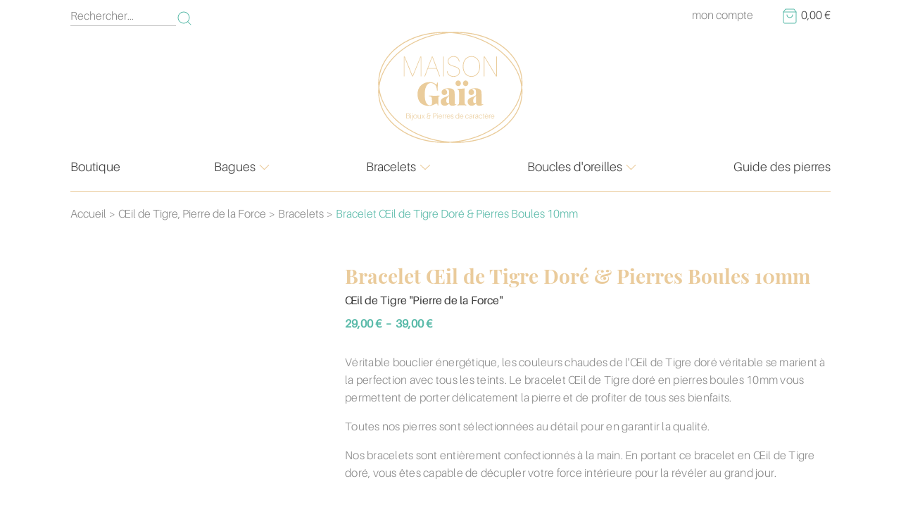

--- FILE ---
content_type: text/html; charset=UTF-8
request_url: https://www.maison-gaia.com/oeil-de-tigre/bracelets/bracelet-oeil-de-tigre-dore-pierres-boules-10mm
body_size: 57818
content:
<!DOCTYPE html>
<html lang="fr-FR" prefix="og: https://ogp.me/ns#" >
<head>
<meta charset="UTF-8">
<meta name="viewport" content="width=device-width, initial-scale=1.0">
<!-- WP_HEAD() START -->

<!-- Optimisation des moteurs de recherche par Rank Math - https://rankmath.com/ -->
<title>Bracelet Œil de Tigre Doré &amp; Pierres Boules 10mm - Maison Gaïa</title>
<meta name="description" content="Type de bijoux : Bracelet Type de pierre : Œil de Tigre doré Type de perles : Boules Taille de perles : 10mm Type de fermeture et de fil : Sans fermoir – Fil Élastique Fermoir Argent 925 – Fil Acier Fermoir Or 14 Carats – Fil Cuivre"/>
<meta name="robots" content="follow, index, max-snippet:-1, max-video-preview:-1, max-image-preview:large"/>
<link rel="canonical" href="https://www.maison-gaia.com/oeil-de-tigre/bracelets/bracelet-oeil-de-tigre-dore-pierres-boules-10mm" />
<meta property="og:locale" content="fr_FR" />
<meta property="og:type" content="product" />
<meta property="og:title" content="Bracelet Œil de Tigre Doré &amp; Pierres Boules 10mm - Maison Gaïa" />
<meta property="og:description" content="Type de bijoux : Bracelet Type de pierre : Œil de Tigre doré Type de perles : Boules Taille de perles : 10mm Type de fermeture et de fil : Sans fermoir – Fil Élastique Fermoir Argent 925 – Fil Acier Fermoir Or 14 Carats – Fil Cuivre" />
<meta property="og:url" content="https://www.maison-gaia.com/oeil-de-tigre/bracelets/bracelet-oeil-de-tigre-dore-pierres-boules-10mm" />
<meta property="og:site_name" content="Maison Gaïa" />
<meta property="og:updated_time" content="2024-10-27T17:50:30+01:00" />
<meta property="og:image" content="https://www.maison-gaia.com/wp-content/uploads/2022/08/Bracelet-oeil-de-tigre-dore-pierres-boules-10mm-01-300x300-1.jpg" />
<meta property="og:image:secure_url" content="https://www.maison-gaia.com/wp-content/uploads/2022/08/Bracelet-oeil-de-tigre-dore-pierres-boules-10mm-01-300x300-1.jpg" />
<meta property="og:image:width" content="300" />
<meta property="og:image:height" content="300" />
<meta property="og:image:alt" content="Bracelet Œil de Tigre Doré &#038; Pierres Boules 10mm" />
<meta property="og:image:type" content="image/jpeg" />
<meta property="product:availability" content="instock" />
<meta name="twitter:card" content="summary_large_image" />
<meta name="twitter:title" content="Bracelet Œil de Tigre Doré &amp; Pierres Boules 10mm - Maison Gaïa" />
<meta name="twitter:description" content="Type de bijoux : Bracelet Type de pierre : Œil de Tigre doré Type de perles : Boules Taille de perles : 10mm Type de fermeture et de fil : Sans fermoir – Fil Élastique Fermoir Argent 925 – Fil Acier Fermoir Or 14 Carats – Fil Cuivre" />
<meta name="twitter:image" content="https://www.maison-gaia.com/wp-content/uploads/2022/08/Bracelet-oeil-de-tigre-dore-pierres-boules-10mm-01-300x300-1.jpg" />
<meta name="twitter:label1" content="Prix" />
<meta name="twitter:data1" content="29,00&nbsp;&euro; - 39,00&nbsp;&euro;" />
<meta name="twitter:label2" content="Disponibilité" />
<meta name="twitter:data2" content="En stock" />
<script type="application/ld+json" class="rank-math-schema">{"@context":"https://schema.org","@graph":[{"@type":"Organization","@id":"https://www.maison-gaia.com/#organization","name":"Maison Gaia","url":"https://www.maison-gaia.com","logo":{"@type":"ImageObject","@id":"https://www.maison-gaia.com/#logo","url":"https://www.maison-gaia.com/wp-content/uploads/2020/05/seo-google.png","contentUrl":"https://www.maison-gaia.com/wp-content/uploads/2020/05/seo-google.png","caption":"Maison Ga\u00efa","inLanguage":"fr-FR","width":"1080","height":"1080"}},{"@type":"WebSite","@id":"https://www.maison-gaia.com/#website","url":"https://www.maison-gaia.com","name":"Maison Ga\u00efa","publisher":{"@id":"https://www.maison-gaia.com/#organization"},"inLanguage":"fr-FR"},{"@type":"ImageObject","@id":"https://www.maison-gaia.com/wp-content/uploads/2022/08/Bracelet-oeil-de-tigre-dore-pierres-boules-10mm-01-300x300-1.jpg","url":"https://www.maison-gaia.com/wp-content/uploads/2022/08/Bracelet-oeil-de-tigre-dore-pierres-boules-10mm-01-300x300-1.jpg","width":"300","height":"300","inLanguage":"fr-FR"},{"@type":"BreadcrumbList","@id":"https://www.maison-gaia.com/oeil-de-tigre/bracelets/bracelet-oeil-de-tigre-dore-pierres-boules-10mm#breadcrumb","itemListElement":[{"@type":"ListItem","position":"1","item":{"@id":"/","name":"Accueil"}},{"@type":"ListItem","position":"2","item":{"@id":"https://www.maison-gaia.com/bijoux","name":"Bijoux &amp; Pierres de caract\u00e8re"}},{"@type":"ListItem","position":"3","item":{"@id":"https://www.maison-gaia.com/oeil-de-tigre","name":"\u0152il de Tigre"}},{"@type":"ListItem","position":"4","item":{"@id":"https://www.maison-gaia.com/oeil-de-tigre/bracelets/bracelet-oeil-de-tigre-dore-pierres-boules-10mm","name":"Bracelet \u0152il de Tigre Dor\u00e9 &#038; Pierres Boules 10mm"}}]},{"@type":"ItemPage","@id":"https://www.maison-gaia.com/oeil-de-tigre/bracelets/bracelet-oeil-de-tigre-dore-pierres-boules-10mm#webpage","url":"https://www.maison-gaia.com/oeil-de-tigre/bracelets/bracelet-oeil-de-tigre-dore-pierres-boules-10mm","name":"Bracelet \u0152il de Tigre Dor\u00e9 &amp; Pierres Boules 10mm - Maison Ga\u00efa","datePublished":"2022-08-26T23:21:40+02:00","dateModified":"2024-10-27T17:50:30+01:00","isPartOf":{"@id":"https://www.maison-gaia.com/#website"},"primaryImageOfPage":{"@id":"https://www.maison-gaia.com/wp-content/uploads/2022/08/Bracelet-oeil-de-tigre-dore-pierres-boules-10mm-01-300x300-1.jpg"},"inLanguage":"fr-FR","breadcrumb":{"@id":"https://www.maison-gaia.com/oeil-de-tigre/bracelets/bracelet-oeil-de-tigre-dore-pierres-boules-10mm#breadcrumb"}},{"@type":"Product","name":"Bracelet \u0152il de Tigre Dor\u00e9 &amp; Pierres Boules 10mm - Maison Ga\u00efa","description":"Type de bijoux : Bracelet Type de pierre : \u0152il de Tigre dor\u00e9 Type de perles : Boules Taille de perles : 10mm Type de fermeture et de fil : Sans fermoir \u2013 Fil \u00c9lastique Fermoir Argent 925 \u2013 Fil Acier Fermoir Or 14 Carats \u2013 Fil Cuivre","category":"\u0152il de Tigre","mainEntityOfPage":{"@id":"https://www.maison-gaia.com/oeil-de-tigre/bracelets/bracelet-oeil-de-tigre-dore-pierres-boules-10mm#webpage"},"image":[{"@type":"ImageObject","url":"https://www.maison-gaia.com/wp-content/uploads/2022/08/Bracelet-oeil-de-tigre-dore-pierres-boules-10mm-01-300x300-1.jpg","height":"300","width":"300"},{"@type":"ImageObject","url":"https://www.maison-gaia.com/wp-content/uploads/2022/08/Bracelet-oeil-de-tigre-dore-pierres-boules-10mm-02-300x300-1.jpg","height":"300","width":"300"},{"@type":"ImageObject","url":"https://www.maison-gaia.com/wp-content/uploads/2020/08/pochette-cadeau-bourse-tissu-satin-75-90-mm-blanc-or-france-mineraux-300x300-1.jpg","height":"300","width":"300"}],"offers":{"@type":"AggregateOffer","lowPrice":"29.00","highPrice":"39.00","offerCount":"9","priceCurrency":"EUR","availability":"http://schema.org/InStock","seller":{"@type":"Organization","@id":"https://www.maison-gaia.com/","name":"Maison Ga\u00efa","url":"https://www.maison-gaia.com","logo":"https://www.maison-gaia.com/wp-content/uploads/2020/05/seo-google.png"},"url":"https://www.maison-gaia.com/oeil-de-tigre/bracelets/bracelet-oeil-de-tigre-dore-pierres-boules-10mm"},"@id":"https://www.maison-gaia.com/oeil-de-tigre/bracelets/bracelet-oeil-de-tigre-dore-pierres-boules-10mm#richSnippet"}]}</script>
<!-- /Extension Rank Math WordPress SEO -->

<link rel='dns-prefetch' href='//www.googletagmanager.com' />
<link rel="alternate" type="application/rss+xml" title="Maison Gaïa &raquo; Flux" href="https://www.maison-gaia.com/feed" />
<link rel="alternate" type="application/rss+xml" title="Maison Gaïa &raquo; Flux des commentaires" href="https://www.maison-gaia.com/comments/feed" />
<link rel="alternate" type="application/rss+xml" title="Maison Gaïa &raquo; Bracelet Œil de Tigre Doré &#038; Pierres Boules 10mm Flux des commentaires" href="https://www.maison-gaia.com/oeil-de-tigre/bracelets/bracelet-oeil-de-tigre-dore-pierres-boules-10mm/feed" />
<link rel="alternate" title="oEmbed (JSON)" type="application/json+oembed" href="https://www.maison-gaia.com/wp-json/oembed/1.0/embed?url=https%3A%2F%2Fwww.maison-gaia.com%2Foeil-de-tigre%2Fbracelets%2Fbracelet-oeil-de-tigre-dore-pierres-boules-10mm" />
<link rel="alternate" title="oEmbed (XML)" type="text/xml+oembed" href="https://www.maison-gaia.com/wp-json/oembed/1.0/embed?url=https%3A%2F%2Fwww.maison-gaia.com%2Foeil-de-tigre%2Fbracelets%2Fbracelet-oeil-de-tigre-dore-pierres-boules-10mm&#038;format=xml" />
<style id='wp-img-auto-sizes-contain-inline-css'>
img:is([sizes=auto i],[sizes^="auto," i]){contain-intrinsic-size:3000px 1500px}
/*# sourceURL=wp-img-auto-sizes-contain-inline-css */
</style>

<link rel='stylesheet' id='sbi_styles-css' href='https://www.maison-gaia.com/wp-content/plugins/instagram-feed/css/sbi-styles.min.css?ver=6.10.0' media='all' />
<style id='wp-block-library-inline-css'>
:root{--wp-block-synced-color:#7a00df;--wp-block-synced-color--rgb:122,0,223;--wp-bound-block-color:var(--wp-block-synced-color);--wp-editor-canvas-background:#ddd;--wp-admin-theme-color:#007cba;--wp-admin-theme-color--rgb:0,124,186;--wp-admin-theme-color-darker-10:#006ba1;--wp-admin-theme-color-darker-10--rgb:0,107,160.5;--wp-admin-theme-color-darker-20:#005a87;--wp-admin-theme-color-darker-20--rgb:0,90,135;--wp-admin-border-width-focus:2px}@media (min-resolution:192dpi){:root{--wp-admin-border-width-focus:1.5px}}.wp-element-button{cursor:pointer}:root .has-very-light-gray-background-color{background-color:#eee}:root .has-very-dark-gray-background-color{background-color:#313131}:root .has-very-light-gray-color{color:#eee}:root .has-very-dark-gray-color{color:#313131}:root .has-vivid-green-cyan-to-vivid-cyan-blue-gradient-background{background:linear-gradient(135deg,#00d084,#0693e3)}:root .has-purple-crush-gradient-background{background:linear-gradient(135deg,#34e2e4,#4721fb 50%,#ab1dfe)}:root .has-hazy-dawn-gradient-background{background:linear-gradient(135deg,#faaca8,#dad0ec)}:root .has-subdued-olive-gradient-background{background:linear-gradient(135deg,#fafae1,#67a671)}:root .has-atomic-cream-gradient-background{background:linear-gradient(135deg,#fdd79a,#004a59)}:root .has-nightshade-gradient-background{background:linear-gradient(135deg,#330968,#31cdcf)}:root .has-midnight-gradient-background{background:linear-gradient(135deg,#020381,#2874fc)}:root{--wp--preset--font-size--normal:16px;--wp--preset--font-size--huge:42px}.has-regular-font-size{font-size:1em}.has-larger-font-size{font-size:2.625em}.has-normal-font-size{font-size:var(--wp--preset--font-size--normal)}.has-huge-font-size{font-size:var(--wp--preset--font-size--huge)}.has-text-align-center{text-align:center}.has-text-align-left{text-align:left}.has-text-align-right{text-align:right}.has-fit-text{white-space:nowrap!important}#end-resizable-editor-section{display:none}.aligncenter{clear:both}.items-justified-left{justify-content:flex-start}.items-justified-center{justify-content:center}.items-justified-right{justify-content:flex-end}.items-justified-space-between{justify-content:space-between}.screen-reader-text{border:0;clip-path:inset(50%);height:1px;margin:-1px;overflow:hidden;padding:0;position:absolute;width:1px;word-wrap:normal!important}.screen-reader-text:focus{background-color:#ddd;clip-path:none;color:#444;display:block;font-size:1em;height:auto;left:5px;line-height:normal;padding:15px 23px 14px;text-decoration:none;top:5px;width:auto;z-index:100000}html :where(.has-border-color){border-style:solid}html :where([style*=border-top-color]){border-top-style:solid}html :where([style*=border-right-color]){border-right-style:solid}html :where([style*=border-bottom-color]){border-bottom-style:solid}html :where([style*=border-left-color]){border-left-style:solid}html :where([style*=border-width]){border-style:solid}html :where([style*=border-top-width]){border-top-style:solid}html :where([style*=border-right-width]){border-right-style:solid}html :where([style*=border-bottom-width]){border-bottom-style:solid}html :where([style*=border-left-width]){border-left-style:solid}html :where(img[class*=wp-image-]){height:auto;max-width:100%}:where(figure){margin:0 0 1em}html :where(.is-position-sticky){--wp-admin--admin-bar--position-offset:var(--wp-admin--admin-bar--height,0px)}@media screen and (max-width:600px){html :where(.is-position-sticky){--wp-admin--admin-bar--position-offset:0px}}
/*# sourceURL=/wp-includes/css/dist/block-library/common.min.css */
</style>
<style id='classic-theme-styles-inline-css'>
/*! This file is auto-generated */
.wp-block-button__link{color:#fff;background-color:#32373c;border-radius:9999px;box-shadow:none;text-decoration:none;padding:calc(.667em + 2px) calc(1.333em + 2px);font-size:1.125em}.wp-block-file__button{background:#32373c;color:#fff;text-decoration:none}
/*# sourceURL=/wp-includes/css/classic-themes.min.css */
</style>
<link rel='stylesheet' id='fluent-forms-public-css' href='https://www.maison-gaia.com/wp-content/plugins/fluentform/assets/css/fluent-forms-public.css?ver=6.1.16' media='all' />
<link rel='stylesheet' id='fluentform-public-default-css' href='https://www.maison-gaia.com/wp-content/plugins/fluentform/assets/css/fluentform-public-default.css?ver=6.1.16' media='all' />
<style id='global-styles-inline-css'>
:root{--wp--preset--aspect-ratio--square: 1;--wp--preset--aspect-ratio--4-3: 4/3;--wp--preset--aspect-ratio--3-4: 3/4;--wp--preset--aspect-ratio--3-2: 3/2;--wp--preset--aspect-ratio--2-3: 2/3;--wp--preset--aspect-ratio--16-9: 16/9;--wp--preset--aspect-ratio--9-16: 9/16;--wp--preset--color--black: #000000;--wp--preset--color--cyan-bluish-gray: #abb8c3;--wp--preset--color--white: #ffffff;--wp--preset--color--pale-pink: #f78da7;--wp--preset--color--vivid-red: #cf2e2e;--wp--preset--color--luminous-vivid-orange: #ff6900;--wp--preset--color--luminous-vivid-amber: #fcb900;--wp--preset--color--light-green-cyan: #7bdcb5;--wp--preset--color--vivid-green-cyan: #00d084;--wp--preset--color--pale-cyan-blue: #8ed1fc;--wp--preset--color--vivid-cyan-blue: #0693e3;--wp--preset--color--vivid-purple: #9b51e0;--wp--preset--color--base: #f9f9f9;--wp--preset--color--base-2: #ffffff;--wp--preset--color--contrast: #111111;--wp--preset--color--contrast-2: #636363;--wp--preset--color--contrast-3: #A4A4A4;--wp--preset--color--accent: #cfcabe;--wp--preset--color--accent-2: #c2a990;--wp--preset--color--accent-3: #d8613c;--wp--preset--color--accent-4: #b1c5a4;--wp--preset--color--accent-5: #b5bdbc;--wp--preset--gradient--vivid-cyan-blue-to-vivid-purple: linear-gradient(135deg,rgb(6,147,227) 0%,rgb(155,81,224) 100%);--wp--preset--gradient--light-green-cyan-to-vivid-green-cyan: linear-gradient(135deg,rgb(122,220,180) 0%,rgb(0,208,130) 100%);--wp--preset--gradient--luminous-vivid-amber-to-luminous-vivid-orange: linear-gradient(135deg,rgb(252,185,0) 0%,rgb(255,105,0) 100%);--wp--preset--gradient--luminous-vivid-orange-to-vivid-red: linear-gradient(135deg,rgb(255,105,0) 0%,rgb(207,46,46) 100%);--wp--preset--gradient--very-light-gray-to-cyan-bluish-gray: linear-gradient(135deg,rgb(238,238,238) 0%,rgb(169,184,195) 100%);--wp--preset--gradient--cool-to-warm-spectrum: linear-gradient(135deg,rgb(74,234,220) 0%,rgb(151,120,209) 20%,rgb(207,42,186) 40%,rgb(238,44,130) 60%,rgb(251,105,98) 80%,rgb(254,248,76) 100%);--wp--preset--gradient--blush-light-purple: linear-gradient(135deg,rgb(255,206,236) 0%,rgb(152,150,240) 100%);--wp--preset--gradient--blush-bordeaux: linear-gradient(135deg,rgb(254,205,165) 0%,rgb(254,45,45) 50%,rgb(107,0,62) 100%);--wp--preset--gradient--luminous-dusk: linear-gradient(135deg,rgb(255,203,112) 0%,rgb(199,81,192) 50%,rgb(65,88,208) 100%);--wp--preset--gradient--pale-ocean: linear-gradient(135deg,rgb(255,245,203) 0%,rgb(182,227,212) 50%,rgb(51,167,181) 100%);--wp--preset--gradient--electric-grass: linear-gradient(135deg,rgb(202,248,128) 0%,rgb(113,206,126) 100%);--wp--preset--gradient--midnight: linear-gradient(135deg,rgb(2,3,129) 0%,rgb(40,116,252) 100%);--wp--preset--gradient--gradient-1: linear-gradient(to bottom, #cfcabe 0%, #F9F9F9 100%);--wp--preset--gradient--gradient-2: linear-gradient(to bottom, #C2A990 0%, #F9F9F9 100%);--wp--preset--gradient--gradient-3: linear-gradient(to bottom, #D8613C 0%, #F9F9F9 100%);--wp--preset--gradient--gradient-4: linear-gradient(to bottom, #B1C5A4 0%, #F9F9F9 100%);--wp--preset--gradient--gradient-5: linear-gradient(to bottom, #B5BDBC 0%, #F9F9F9 100%);--wp--preset--gradient--gradient-6: linear-gradient(to bottom, #A4A4A4 0%, #F9F9F9 100%);--wp--preset--gradient--gradient-7: linear-gradient(to bottom, #cfcabe 50%, #F9F9F9 50%);--wp--preset--gradient--gradient-8: linear-gradient(to bottom, #C2A990 50%, #F9F9F9 50%);--wp--preset--gradient--gradient-9: linear-gradient(to bottom, #D8613C 50%, #F9F9F9 50%);--wp--preset--gradient--gradient-10: linear-gradient(to bottom, #B1C5A4 50%, #F9F9F9 50%);--wp--preset--gradient--gradient-11: linear-gradient(to bottom, #B5BDBC 50%, #F9F9F9 50%);--wp--preset--gradient--gradient-12: linear-gradient(to bottom, #A4A4A4 50%, #F9F9F9 50%);--wp--preset--font-size--small: 0.9rem;--wp--preset--font-size--medium: 1.05rem;--wp--preset--font-size--large: clamp(1.39rem, 1.39rem + ((1vw - 0.2rem) * 0.767), 1.85rem);--wp--preset--font-size--x-large: clamp(1.85rem, 1.85rem + ((1vw - 0.2rem) * 1.083), 2.5rem);--wp--preset--font-size--xx-large: clamp(2.5rem, 2.5rem + ((1vw - 0.2rem) * 1.283), 3.27rem);--wp--preset--font-family--body: "Inter", sans-serif;--wp--preset--font-family--heading: Cardo;--wp--preset--font-family--system-sans-serif: -apple-system, BlinkMacSystemFont, avenir next, avenir, segoe ui, helvetica neue, helvetica, Cantarell, Ubuntu, roboto, noto, arial, sans-serif;--wp--preset--font-family--system-serif: Iowan Old Style, Apple Garamond, Baskerville, Times New Roman, Droid Serif, Times, Source Serif Pro, serif, Apple Color Emoji, Segoe UI Emoji, Segoe UI Symbol;--wp--preset--spacing--20: min(1.5rem, 2vw);--wp--preset--spacing--30: min(2.5rem, 3vw);--wp--preset--spacing--40: min(4rem, 5vw);--wp--preset--spacing--50: min(6.5rem, 8vw);--wp--preset--spacing--60: min(10.5rem, 13vw);--wp--preset--spacing--70: 3.38rem;--wp--preset--spacing--80: 5.06rem;--wp--preset--spacing--10: 1rem;--wp--preset--shadow--natural: 6px 6px 9px rgba(0, 0, 0, 0.2);--wp--preset--shadow--deep: 12px 12px 50px rgba(0, 0, 0, 0.4);--wp--preset--shadow--sharp: 6px 6px 0px rgba(0, 0, 0, 0.2);--wp--preset--shadow--outlined: 6px 6px 0px -3px rgb(255, 255, 255), 6px 6px rgb(0, 0, 0);--wp--preset--shadow--crisp: 6px 6px 0px rgb(0, 0, 0);}:root :where(.is-layout-flow) > :first-child{margin-block-start: 0;}:root :where(.is-layout-flow) > :last-child{margin-block-end: 0;}:root :where(.is-layout-flow) > *{margin-block-start: 1.2rem;margin-block-end: 0;}:root :where(.is-layout-constrained) > :first-child{margin-block-start: 0;}:root :where(.is-layout-constrained) > :last-child{margin-block-end: 0;}:root :where(.is-layout-constrained) > *{margin-block-start: 1.2rem;margin-block-end: 0;}:root :where(.is-layout-flex){gap: 1.2rem;}:root :where(.is-layout-grid){gap: 1.2rem;}body .is-layout-flex{display: flex;}.is-layout-flex{flex-wrap: wrap;align-items: center;}.is-layout-flex > :is(*, div){margin: 0;}body .is-layout-grid{display: grid;}.is-layout-grid > :is(*, div){margin: 0;}.has-black-color{color: var(--wp--preset--color--black) !important;}.has-cyan-bluish-gray-color{color: var(--wp--preset--color--cyan-bluish-gray) !important;}.has-white-color{color: var(--wp--preset--color--white) !important;}.has-pale-pink-color{color: var(--wp--preset--color--pale-pink) !important;}.has-vivid-red-color{color: var(--wp--preset--color--vivid-red) !important;}.has-luminous-vivid-orange-color{color: var(--wp--preset--color--luminous-vivid-orange) !important;}.has-luminous-vivid-amber-color{color: var(--wp--preset--color--luminous-vivid-amber) !important;}.has-light-green-cyan-color{color: var(--wp--preset--color--light-green-cyan) !important;}.has-vivid-green-cyan-color{color: var(--wp--preset--color--vivid-green-cyan) !important;}.has-pale-cyan-blue-color{color: var(--wp--preset--color--pale-cyan-blue) !important;}.has-vivid-cyan-blue-color{color: var(--wp--preset--color--vivid-cyan-blue) !important;}.has-vivid-purple-color{color: var(--wp--preset--color--vivid-purple) !important;}.has-black-background-color{background-color: var(--wp--preset--color--black) !important;}.has-cyan-bluish-gray-background-color{background-color: var(--wp--preset--color--cyan-bluish-gray) !important;}.has-white-background-color{background-color: var(--wp--preset--color--white) !important;}.has-pale-pink-background-color{background-color: var(--wp--preset--color--pale-pink) !important;}.has-vivid-red-background-color{background-color: var(--wp--preset--color--vivid-red) !important;}.has-luminous-vivid-orange-background-color{background-color: var(--wp--preset--color--luminous-vivid-orange) !important;}.has-luminous-vivid-amber-background-color{background-color: var(--wp--preset--color--luminous-vivid-amber) !important;}.has-light-green-cyan-background-color{background-color: var(--wp--preset--color--light-green-cyan) !important;}.has-vivid-green-cyan-background-color{background-color: var(--wp--preset--color--vivid-green-cyan) !important;}.has-pale-cyan-blue-background-color{background-color: var(--wp--preset--color--pale-cyan-blue) !important;}.has-vivid-cyan-blue-background-color{background-color: var(--wp--preset--color--vivid-cyan-blue) !important;}.has-vivid-purple-background-color{background-color: var(--wp--preset--color--vivid-purple) !important;}.has-black-border-color{border-color: var(--wp--preset--color--black) !important;}.has-cyan-bluish-gray-border-color{border-color: var(--wp--preset--color--cyan-bluish-gray) !important;}.has-white-border-color{border-color: var(--wp--preset--color--white) !important;}.has-pale-pink-border-color{border-color: var(--wp--preset--color--pale-pink) !important;}.has-vivid-red-border-color{border-color: var(--wp--preset--color--vivid-red) !important;}.has-luminous-vivid-orange-border-color{border-color: var(--wp--preset--color--luminous-vivid-orange) !important;}.has-luminous-vivid-amber-border-color{border-color: var(--wp--preset--color--luminous-vivid-amber) !important;}.has-light-green-cyan-border-color{border-color: var(--wp--preset--color--light-green-cyan) !important;}.has-vivid-green-cyan-border-color{border-color: var(--wp--preset--color--vivid-green-cyan) !important;}.has-pale-cyan-blue-border-color{border-color: var(--wp--preset--color--pale-cyan-blue) !important;}.has-vivid-cyan-blue-border-color{border-color: var(--wp--preset--color--vivid-cyan-blue) !important;}.has-vivid-purple-border-color{border-color: var(--wp--preset--color--vivid-purple) !important;}.has-vivid-cyan-blue-to-vivid-purple-gradient-background{background: var(--wp--preset--gradient--vivid-cyan-blue-to-vivid-purple) !important;}.has-light-green-cyan-to-vivid-green-cyan-gradient-background{background: var(--wp--preset--gradient--light-green-cyan-to-vivid-green-cyan) !important;}.has-luminous-vivid-amber-to-luminous-vivid-orange-gradient-background{background: var(--wp--preset--gradient--luminous-vivid-amber-to-luminous-vivid-orange) !important;}.has-luminous-vivid-orange-to-vivid-red-gradient-background{background: var(--wp--preset--gradient--luminous-vivid-orange-to-vivid-red) !important;}.has-very-light-gray-to-cyan-bluish-gray-gradient-background{background: var(--wp--preset--gradient--very-light-gray-to-cyan-bluish-gray) !important;}.has-cool-to-warm-spectrum-gradient-background{background: var(--wp--preset--gradient--cool-to-warm-spectrum) !important;}.has-blush-light-purple-gradient-background{background: var(--wp--preset--gradient--blush-light-purple) !important;}.has-blush-bordeaux-gradient-background{background: var(--wp--preset--gradient--blush-bordeaux) !important;}.has-luminous-dusk-gradient-background{background: var(--wp--preset--gradient--luminous-dusk) !important;}.has-pale-ocean-gradient-background{background: var(--wp--preset--gradient--pale-ocean) !important;}.has-electric-grass-gradient-background{background: var(--wp--preset--gradient--electric-grass) !important;}.has-midnight-gradient-background{background: var(--wp--preset--gradient--midnight) !important;}.has-small-font-size{font-size: var(--wp--preset--font-size--small) !important;}.has-medium-font-size{font-size: var(--wp--preset--font-size--medium) !important;}.has-large-font-size{font-size: var(--wp--preset--font-size--large) !important;}.has-x-large-font-size{font-size: var(--wp--preset--font-size--x-large) !important;}:where(.wp-site-blocks *:focus){outline-width:2px;outline-style:solid}
/*# sourceURL=global-styles-inline-css */
</style>
<style id='wp-block-template-skip-link-inline-css'>

		.skip-link.screen-reader-text {
			border: 0;
			clip-path: inset(50%);
			height: 1px;
			margin: -1px;
			overflow: hidden;
			padding: 0;
			position: absolute !important;
			width: 1px;
			word-wrap: normal !important;
		}

		.skip-link.screen-reader-text:focus {
			background-color: #eee;
			clip-path: none;
			color: #444;
			display: block;
			font-size: 1em;
			height: auto;
			left: 5px;
			line-height: normal;
			padding: 15px 23px 14px;
			text-decoration: none;
			top: 5px;
			width: auto;
			z-index: 100000;
		}
/*# sourceURL=wp-block-template-skip-link-inline-css */
</style>
<link rel='stylesheet' id='oxygen-css' href='https://www.maison-gaia.com/wp-content/plugins/oxygen/component-framework/oxygen.css?ver=4.9.5' media='all' />
<link rel='stylesheet' id='woocommerce-layout-css' href='https://www.maison-gaia.com/wp-content/plugins/woocommerce/assets/css/woocommerce-layout.css?ver=10.4.3' media='all' />
<link rel='stylesheet' id='woocommerce-smallscreen-css' href='https://www.maison-gaia.com/wp-content/plugins/woocommerce/assets/css/woocommerce-smallscreen.css?ver=10.4.3' media='only screen and (max-width: 768px)' />
<link rel='stylesheet' id='woocommerce-general-css' href='https://www.maison-gaia.com/wp-content/plugins/woocommerce/assets/css/woocommerce.css?ver=10.4.3' media='all' />
<link rel='stylesheet' id='woocommerce-blocktheme-css' href='https://www.maison-gaia.com/wp-content/plugins/woocommerce/assets/css/woocommerce-blocktheme.css?ver=10.4.3' media='all' />
<style id='woocommerce-inline-inline-css'>
.woocommerce form .form-row .required { visibility: visible; }
/*# sourceURL=woocommerce-inline-inline-css */
</style>
<link rel='stylesheet' id='photoswipe-css' href='https://www.maison-gaia.com/wp-content/plugins/woocommerce/assets/css/photoswipe/photoswipe.min.css?ver=10.4.3' media='all' />
<link rel='stylesheet' id='photoswipe-default-skin-css' href='https://www.maison-gaia.com/wp-content/plugins/woocommerce/assets/css/photoswipe/default-skin/default-skin.min.css?ver=10.4.3' media='all' />
<link rel='stylesheet' id='wc_stripe_express_checkout_style-css' href='https://www.maison-gaia.com/wp-content/plugins/woocommerce-gateway-stripe/build/express-checkout.css?ver=f49792bd42ded7e3e1cb' media='all' />
<link rel='stylesheet' id='searchwp-results-page-css' href='https://www.maison-gaia.com/wp-content/plugins/searchwp/assets/css/frontend/results-page.css?ver=4.3.8' media='all' />
<script src="https://www.maison-gaia.com/wp-includes/js/jquery/jquery.min.js?ver=3.7.1" id="jquery-core-js"></script>
<script src="https://www.maison-gaia.com/wp-content/plugins/woocommerce/assets/js/jquery-blockui/jquery.blockUI.min.js?ver=2.7.0-wc.10.4.3" id="wc-jquery-blockui-js" defer data-wp-strategy="defer"></script>
<script id="wc-add-to-cart-js-extra">
var wc_add_to_cart_params = {"ajax_url":"/wp-admin/admin-ajax.php","wc_ajax_url":"/?wc-ajax=%%endpoint%%","i18n_view_cart":"Voir le panier","cart_url":"https://www.maison-gaia.com/panier","is_cart":"","cart_redirect_after_add":"no"};
//# sourceURL=wc-add-to-cart-js-extra
</script>
<script src="https://www.maison-gaia.com/wp-content/plugins/woocommerce/assets/js/frontend/add-to-cart.min.js?ver=10.4.3" id="wc-add-to-cart-js" defer data-wp-strategy="defer"></script>
<script src="https://www.maison-gaia.com/wp-content/plugins/woocommerce/assets/js/js-cookie/js.cookie.min.js?ver=2.1.4-wc.10.4.3" id="wc-js-cookie-js" defer data-wp-strategy="defer"></script>
<script id="woocommerce-js-extra">
var woocommerce_params = {"ajax_url":"/wp-admin/admin-ajax.php","wc_ajax_url":"/?wc-ajax=%%endpoint%%","i18n_password_show":"Afficher le mot de passe","i18n_password_hide":"Masquer le mot de passe"};
//# sourceURL=woocommerce-js-extra
</script>
<script src="https://www.maison-gaia.com/wp-content/plugins/woocommerce/assets/js/frontend/woocommerce.min.js?ver=10.4.3" id="woocommerce-js" defer data-wp-strategy="defer"></script>
<script src="https://www.maison-gaia.com/wp-content/plugins/woocommerce/assets/js/zoom/jquery.zoom.min.js?ver=1.7.21-wc.10.4.3" id="wc-zoom-js" defer data-wp-strategy="defer"></script>
<script src="https://www.maison-gaia.com/wp-content/plugins/woocommerce/assets/js/flexslider/jquery.flexslider.min.js?ver=2.7.2-wc.10.4.3" id="wc-flexslider-js" defer data-wp-strategy="defer"></script>
<script src="https://www.maison-gaia.com/wp-content/plugins/woocommerce/assets/js/photoswipe/photoswipe.min.js?ver=4.1.1-wc.10.4.3" id="wc-photoswipe-js" defer data-wp-strategy="defer"></script>
<script src="https://www.maison-gaia.com/wp-content/plugins/woocommerce/assets/js/photoswipe/photoswipe-ui-default.min.js?ver=4.1.1-wc.10.4.3" id="wc-photoswipe-ui-default-js" defer data-wp-strategy="defer"></script>
<link rel="https://api.w.org/" href="https://www.maison-gaia.com/wp-json/" /><link rel="alternate" title="JSON" type="application/json" href="https://www.maison-gaia.com/wp-json/wp/v2/product/3916" /><link rel="EditURI" type="application/rsd+xml" title="RSD" href="https://www.maison-gaia.com/xmlrpc.php?rsd" />
<meta name="generator" content="WordPress 6.9" />
<link rel='shortlink' href='https://www.maison-gaia.com/?p=3916' />
<meta name="generator" content="Site Kit by Google 1.171.0" />	<noscript><style>.woocommerce-product-gallery{ opacity: 1 !important; }</style></noscript>
	<style id='wpcb-styles-header'>
@font-face {
	font-family: 'Aileron';
	font-weight: 400;
	font-style: normal;
	src: url(/wp-content/uploads/fonts/aileron-regular-webfont.woff);
	/*font-display: swap;*/
}

@font-face {
	font-family: 'Aileron';
	font-weight: 200;
	font-style: normal;
	src: url(/wp-content/uploads/fonts/aileron-light-webfont.woff);
    /*font-display: swap;*/
}


@font-face {
    font-family: 'Playfair Display';
    src: url('/wp-content/uploads/fonts/PlayfairDisplay-Bold.woff2') format('woff2'),
        url('/wp-content/uploads/fonts/PlayfairDisplay-Bold.woff') format('woff');
    font-weight: 900;
    font-style: normal;
    /*font-display: swap;*/
}
:root {
  --oxycolor1: #eacb9b;
  --oxycolor2: #59baa9;
  --oxycolor3: #3c3c3c;
  --oxycolor4: #878787;
  --oxycolor5: #c4c4c4;
  --oxycolor6: #dadada;
}
#fluentform_4 #ff_4_email, #fluentform_4 #ff_4_input_text {
  border: none;
  border-bottom-color: var(--oxycolor1);
  border-bottom-style: none;
  border-bottom-width: medium;
  border-bottom: solid 1px #eacb9b;
  border-radius: 0;
  padding-left: 4px;
  font-size: 20;
  font-weight: 100;
  letter-spacing: 1px;
}
#fluentform_4 .ff-btn-submit {
  background-color: #59baa9 !important;
  border: none !important;
  text-transform: uppercase;
  letter-spacing: 2px;
  border-radius: 0;
  font-size: 18px;
  padding: 7px 10px;
  font-weight: 200;
}
#fluentform_4 .ff-btn-submit:hover {
  background-color: var(--oxycolor1) !important;
  color: #FFF !important;
}
/* Minimalist Form */
#fluentform_5 {
  display: flex;
  flex-direction: row;
  align-items: center;
  justify-content: flex-start;
  align-content: center;
  width: 100%;
}
#fluentform_5 .email-fullwidth {
  width: 100%;
}
#ff_5_email {
  border-radius: 0;
  border-color: var(--oxycolor1) !important;
  padding: 8px 12px;
}
#fluentform_5 .ff-btn-submit {
  background-color: var(--oxycolor1) !important;
  border: none !important;
  text-transform: uppercase;
  letter-spacing: 2px;
  border-radius: 0;
  font-size: 18px;
  padding: 7px 10px;
  font-weight: 200;
}
#fluentform_5 .ff-btn-submit:hover {
  background-color: var(--oxycolor2) !important;
  color: #FFF !important;
}
@media (max-width: 450px) {
  #fluentform_5 {
    flex-direction: column;
  }
}

/* PART 1 - Before Lazy Load */
img[data-lazyloaded]{
	opacity: 0;
}

/* PART 2 - Upon Lazy Load */
img.litespeed-loaded{
	-webkit-transition: opacity .5s linear 0.2s;
	-moz-transition: opacity .5s linear 0.2s;
	transition: opacity .5s linear 0.2s;
	opacity: 1;
}</style>
<!-- Extrait Google Tag Manager ajouté par Site Kit -->
<script>
			( function( w, d, s, l, i ) {
				w[l] = w[l] || [];
				w[l].push( {'gtm.start': new Date().getTime(), event: 'gtm.js'} );
				var f = d.getElementsByTagName( s )[0],
					j = d.createElement( s ), dl = l != 'dataLayer' ? '&l=' + l : '';
				j.async = true;
				j.src = 'https://www.googletagmanager.com/gtm.js?id=' + i + dl;
				f.parentNode.insertBefore( j, f );
			} )( window, document, 'script', 'dataLayer', 'GTM-KCRZG97' );
			
</script>

<!-- End Google Tag Manager snippet added by Site Kit -->
<style class='wp-fonts-local'>
@font-face{font-family:Inter;font-style:normal;font-weight:300 900;font-display:fallback;src:url('https://www.maison-gaia.com/wp-content/themes/oxygen-is-not-a-theme/assets/fonts/inter/Inter-VariableFont_slnt,wght.woff2') format('woff2');font-stretch:normal;}
@font-face{font-family:Cardo;font-style:normal;font-weight:400;font-display:fallback;src:url('https://www.maison-gaia.com/wp-content/themes/oxygen-is-not-a-theme/assets/fonts/cardo/cardo_normal_400.woff2') format('woff2');}
@font-face{font-family:Cardo;font-style:italic;font-weight:400;font-display:fallback;src:url('https://www.maison-gaia.com/wp-content/themes/oxygen-is-not-a-theme/assets/fonts/cardo/cardo_italic_400.woff2') format('woff2');}
@font-face{font-family:Cardo;font-style:normal;font-weight:700;font-display:fallback;src:url('https://www.maison-gaia.com/wp-content/themes/oxygen-is-not-a-theme/assets/fonts/cardo/cardo_normal_700.woff2') format('woff2');}
</style>
<link rel="icon" href="https://www.maison-gaia.com/wp-content/uploads/2020/06/Favicon.svg" sizes="32x32" />
<link rel="icon" href="https://www.maison-gaia.com/wp-content/uploads/2020/06/Favicon.svg" sizes="192x192" />
<link rel="apple-touch-icon" href="https://www.maison-gaia.com/wp-content/uploads/2020/06/Favicon.svg" />
<meta name="msapplication-TileImage" content="https://www.maison-gaia.com/wp-content/uploads/2020/06/Favicon.svg" />
<link rel='stylesheet' id='oxygen-cache-10-css' href='//www.maison-gaia.com/wp-content/uploads/oxygen/css/10.css?cache=1668409856&#038;ver=6.9' media='all' />
<link rel='stylesheet' id='oxygen-cache-74-css' href='//www.maison-gaia.com/wp-content/uploads/oxygen/css/74.css?cache=1699505122&#038;ver=6.9' media='all' />
<link rel='stylesheet' id='oxygen-universal-styles-css' href='//www.maison-gaia.com/wp-content/uploads/oxygen/css/universal.css?cache=1730056362&#038;ver=6.9' media='all' />
<!-- END OF WP_HEAD() -->
</head>
<body class="wp-singular product-template-default single single-product postid-3916 wp-embed-responsive wp-theme-oxygen-is-not-a-theme  theme-oxygen-is-not-a-theme oxygen-body woocommerce woocommerce-page woocommerce-uses-block-theme woocommerce-block-theme-has-button-styles woocommerce-no-js product type-product post-3916 status-publish instock product_cat-oeil-de-tigre has-post-thumbnail shipping-taxable purchasable product-type-variable" >

		<!-- Extrait Google Tag Manager (noscript) ajouté par Site Kit -->
		<noscript>
			<iframe data-lazyloaded="1" src="about:blank" data-src="https://www.googletagmanager.com/ns.html?id=GTM-KCRZG97" height="0" width="0" style="display:none;visibility:hidden"></iframe><noscript><iframe src="https://www.googletagmanager.com/ns.html?id=GTM-KCRZG97" height="0" width="0" style="display:none;visibility:hidden"></iframe></noscript>
		</noscript>
		<!-- End Google Tag Manager (noscript) snippet added by Site Kit -->
		


						<header id="section-3-10" class=" ct-section" ><div class="ct-section-inner-wrap"><div id="div_block-6-10" class="ct-div-block" ><div id="div_block-8-10" class="ct-div-block" ><div id="code_block-90-10" class="ct-code-block" ><form role="search" method="get" class="search-form custom-search" action="https://www.maison-gaia.com/">
	<label>
		<span class="screen-reader-text"></span>
		<input type="search" class="search-field" placeholder="Rechercher..." value="" name="s" />
	</label>
	<button type="submit" class="search-submit"><svg xmlns="http://www.w3.org/2000/svg" width="24" height="24" fill="none" viewBox="0 0 24 24"><path fill="#59baa9" fill-rule="evenodd" d="M11 3.5a7.5 7.5 0 1 0 0 15 7.5 7.5 0 0 0 0-15zM2.5 11a8.5 8.5 0 1 1 17 0 8.5 8.5 0 0 1-17 0z" clip-rule="evenodd"/><path fill="#59baa9" fill-rule="evenodd" d="M16.297 16.296a.5.5 0 0 1 .707 0l4.35 4.35a.5.5 0 0 1-.707.707l-4.35-4.35a.5.5 0 0 1 0-.707z" clip-rule="evenodd"/></svg></button>
</form></div><a id="link-93-10" class="ct-link" href="http://" target="_self"  ><div id="fancy_icon-141-10" class="ct-fancy-icon" ><svg id="svg-fancy_icon-141-10"><use xlink:href="#Lineariconsicon-menu"></use></svg></div><div id="text_block-95-10" class="ct-text-block" >Menu</div></a></div><div id="div_block-10-10" class="ct-div-block" ><a id="link_text-12-10" class="ct-link-text" href="/mon-compte/" target="_self"  >mon compte</a><a id="link-14-10" class="ct-link" href="/panier/" target="_self"  ><div id="text_block-15-10" class="ct-text-block" >Panier</div><div id="fancy_icon-16-10" class="ct-fancy-icon" ><svg id="svg-fancy_icon-16-10"><use xlink:href="#maison-gaiaico-shopping-bag"></use></svg></div>
		<div id="-cart-total-91-10" class="oxy-cart-total oxy-woo-element" ><div class='oxy-woo-cart-total'><span class="woocommerce-Price-amount amount"><bdi>0,00&nbsp;<span class="woocommerce-Price-currencySymbol">&euro;</span></bdi></span></div></div>

		</a></div></div><a id="link-88-10" class="ct-link" href="/" target="_self"  ><img  id="image-5-10" alt="" src="https://www.maison-gaia.com/wp-content/uploads/2020/05/maison-gaia-horizontal.svg" class="ct-image" srcset="https://www.maison-gaia.com/wp-content/uploads//2020/05/maison-gaia-horizontal.svg 300w, https://www.maison-gaia.com/wp-content/uploads//2020/05/maison-gaia-horizontal.svg 100w, https://www.maison-gaia.com/wp-content/uploads//2020/05/maison-gaia-horizontal.svg 150w" sizes="(max-width: 300px) 100vw, 300px"  height="158" width="206"/></a>
		<div id="-pro-menu-20-10" class="oxy-pro-menu " ><div class="oxy-pro-menu-mobile-open-icon " data-off-canvas-alignment=""><svg id="-pro-menu-20-10-open-icon"><use xlink:href="#FontAwesomeicon-ellipsis-v"></use></svg>Menu</div>

                
        <div class="oxy-pro-menu-container  oxy-pro-menu-dropdown-links-visible-on-mobile oxy-pro-menu-dropdown-links-toggle oxy-pro-menu-show-dropdown" data-aos-duration="400" 

             data-oxy-pro-menu-dropdown-animation=""
             data-oxy-pro-menu-dropdown-animation-duration="0.4"
             data-entire-parent-toggles-dropdown="true"

             
                          data-oxy-pro-menu-dropdown-animation-duration="0.4"
             
                          data-oxy-pro-menu-dropdown-links-on-mobile="toggle">
             
            <div class="menu-header-container"><ul id="menu-header" class="oxy-pro-menu-list"><li id="menu-item-84" class="menu-item menu-item-type-post_type menu-item-object-page current_page_parent menu-item-84"><a href="https://www.maison-gaia.com/bijoux">Boutique</a></li>
<li id="menu-item-1210" class="menu-item menu-item-type-custom menu-item-object-custom menu-item-has-children menu-item-1210"><a href="/bijoux?_types_de_produits=bagues">Bagues</a>
<ul class="sub-menu">
	<li id="menu-item-2978" class="menu-item menu-item-type-taxonomy menu-item-object-combined_cat menu-item-2978"><a href="https://www.maison-gaia.com/agate/bagues">Bagues Agate</a></li>
	<li id="menu-item-3163" class="menu-item menu-item-type-taxonomy menu-item-object-combined_cat menu-item-3163"><a href="https://www.maison-gaia.com/aigue-marine/bagues">Bagues Aigue-Marine</a></li>
	<li id="menu-item-4437" class="menu-item menu-item-type-taxonomy menu-item-object-combined_cat menu-item-4437"><a href="https://www.maison-gaia.com/ambre/bagues">Bagues Ambre</a></li>
	<li id="menu-item-4438" class="menu-item menu-item-type-taxonomy menu-item-object-combined_cat menu-item-4438"><a href="https://www.maison-gaia.com/amethyste/bagues">Bagues Améthyste</a></li>
	<li id="menu-item-4439" class="menu-item menu-item-type-taxonomy menu-item-object-combined_cat menu-item-4439"><a href="https://www.maison-gaia.com/aventurine/bagues">Bagues Aventurine</a></li>
	<li id="menu-item-3820" class="menu-item menu-item-type-taxonomy menu-item-object-combined_cat menu-item-3820"><a href="https://www.maison-gaia.com/emeraude/bagues">Bagues Émeraude</a></li>
	<li id="menu-item-3821" class="menu-item menu-item-type-taxonomy menu-item-object-combined_cat menu-item-3821"><a href="https://www.maison-gaia.com/grenat/bagues">Bagues Grenat</a></li>
	<li id="menu-item-2839" class="menu-item menu-item-type-taxonomy menu-item-object-combined_cat menu-item-2839"><a href="https://www.maison-gaia.com/labradorite/bagues">Bagues Labradorite</a></li>
	<li id="menu-item-3818" class="menu-item menu-item-type-taxonomy menu-item-object-combined_cat menu-item-3818"><a href="https://www.maison-gaia.com/lapis-lazuli/bagues">Bagues Lapis-Lazuli</a></li>
	<li id="menu-item-3817" class="menu-item menu-item-type-taxonomy menu-item-object-combined_cat menu-item-3817"><a href="https://www.maison-gaia.com/oeil-de-tigre/bagues">Bagues Œil de Tigre</a></li>
	<li id="menu-item-3819" class="menu-item menu-item-type-taxonomy menu-item-object-combined_cat menu-item-3819"><a href="https://www.maison-gaia.com/onyx/bagues">Bagues Onyx</a></li>
	<li id="menu-item-3822" class="menu-item menu-item-type-taxonomy menu-item-object-combined_cat menu-item-3822"><a href="https://www.maison-gaia.com/peridot/bagues">Bagues Péridot</a></li>
	<li id="menu-item-4445" class="menu-item menu-item-type-taxonomy menu-item-object-combined_cat menu-item-4445"><a href="https://www.maison-gaia.com/pierre-de-lune/bagues">Bagues Pierre de Lune</a></li>
	<li id="menu-item-4440" class="menu-item menu-item-type-taxonomy menu-item-object-combined_cat menu-item-4440"><a href="https://www.maison-gaia.com/quartz-rose/bagues">Bagues Quartz Rose</a></li>
	<li id="menu-item-3823" class="menu-item menu-item-type-taxonomy menu-item-object-combined_cat menu-item-3823"><a href="https://www.maison-gaia.com/topaze/bagues">Bagues Topaze</a></li>
	<li id="menu-item-3824" class="menu-item menu-item-type-taxonomy menu-item-object-combined_cat menu-item-3824"><a href="https://www.maison-gaia.com/turquoise/bagues">Bagues Turquoise</a></li>
</ul>
</li>
<li id="menu-item-1209" class="menu-item menu-item-type-custom menu-item-object-custom menu-item-has-children menu-item-1209"><a href="/bijoux?_types_de_produits=bracelets">Bracelets</a>
<ul class="sub-menu">
	<li id="menu-item-2980" class="menu-item menu-item-type-taxonomy menu-item-object-combined_cat menu-item-2980"><a href="https://www.maison-gaia.com/agate/bracelets">Bracelets Agate</a></li>
	<li id="menu-item-3164" class="menu-item menu-item-type-taxonomy menu-item-object-combined_cat menu-item-3164"><a href="https://www.maison-gaia.com/aigue-marine/bracelets">Bracelets Aigue-Marine</a></li>
	<li id="menu-item-3202" class="menu-item menu-item-type-taxonomy menu-item-object-combined_cat menu-item-3202"><a href="https://www.maison-gaia.com/amazonite/bracelets">Bracelets Amazonite</a></li>
	<li id="menu-item-4444" class="menu-item menu-item-type-taxonomy menu-item-object-combined_cat menu-item-4444"><a href="https://www.maison-gaia.com/amethyste/bracelets">Bracelets Améthyste</a></li>
	<li id="menu-item-4448" class="menu-item menu-item-type-taxonomy menu-item-object-combined_cat menu-item-4448"><a href="https://www.maison-gaia.com/aventurine/bracelets">Bracelets Aventurine</a></li>
	<li id="menu-item-4241" class="menu-item menu-item-type-taxonomy menu-item-object-combined_cat menu-item-4241"><a href="https://www.maison-gaia.com/cornaline/bracelets">Bracelets Cornaline</a></li>
	<li id="menu-item-4256" class="menu-item menu-item-type-taxonomy menu-item-object-combined_cat menu-item-4256"><a href="https://www.maison-gaia.com/citrine/bracelets">Bracelets Citrine</a></li>
	<li id="menu-item-4322" class="menu-item menu-item-type-taxonomy menu-item-object-combined_cat current-product-ancestor current-menu-parent current-product-parent menu-item-4322"><a href="https://www.maison-gaia.com/oeil-de-tigre/bracelets">Bracelets Œil de Tigre</a></li>
	<li id="menu-item-4283" class="menu-item menu-item-type-taxonomy menu-item-object-combined_cat menu-item-4283"><a href="https://www.maison-gaia.com/emeraude/bracelets">Bracelets Émeraude</a></li>
	<li id="menu-item-4341" class="menu-item menu-item-type-taxonomy menu-item-object-combined_cat menu-item-4341"><a href="https://www.maison-gaia.com/grenat/bracelets">Bracelets Grenat</a></li>
	<li id="menu-item-2856" class="menu-item menu-item-type-taxonomy menu-item-object-combined_cat menu-item-2856"><a href="https://www.maison-gaia.com/labradorite/bracelets">Bracelets Labradorite</a></li>
	<li id="menu-item-4304" class="menu-item menu-item-type-taxonomy menu-item-object-combined_cat menu-item-4304"><a href="https://www.maison-gaia.com/lapis-lazuli/bracelets">Bracelets Lapis-Lazuli</a></li>
	<li id="menu-item-4436" class="menu-item menu-item-type-taxonomy menu-item-object-combined_cat menu-item-4436"><a href="https://www.maison-gaia.com/onyx/bracelets">Bracelets Onyx</a></li>
	<li id="menu-item-4407" class="menu-item menu-item-type-taxonomy menu-item-object-combined_cat menu-item-4407"><a href="https://www.maison-gaia.com/peridot/bracelets">Bracelets Péridot</a></li>
	<li id="menu-item-4447" class="menu-item menu-item-type-taxonomy menu-item-object-combined_cat menu-item-4447"><a href="https://www.maison-gaia.com/pierre-de-lune/bracelets">Bracelets Pierre de Lune</a></li>
	<li id="menu-item-4385" class="menu-item menu-item-type-taxonomy menu-item-object-combined_cat menu-item-4385"><a href="https://www.maison-gaia.com/quartz-fume/bracelets">Bracelets Quartz Fumé</a></li>
	<li id="menu-item-4442" class="menu-item menu-item-type-taxonomy menu-item-object-combined_cat menu-item-4442"><a href="https://www.maison-gaia.com/quartz-rose/bracelets">Bracelets Quartz Rose</a></li>
	<li id="menu-item-4371" class="menu-item menu-item-type-taxonomy menu-item-object-combined_cat menu-item-4371"><a href="https://www.maison-gaia.com/topaze/bracelets">Bracelets Topaze</a></li>
	<li id="menu-item-4356" class="menu-item menu-item-type-taxonomy menu-item-object-combined_cat menu-item-4356"><a href="https://www.maison-gaia.com/turquoise/bracelets">Bracelets Turquoise</a></li>
</ul>
</li>
<li id="menu-item-1208" class="menu-item menu-item-type-custom menu-item-object-custom menu-item-has-children menu-item-1208"><a href="/bijoux?_types_de_produits=boucles-d-oreilles">Boucles d'oreilles</a>
<ul class="sub-menu">
	<li id="menu-item-2979" class="menu-item menu-item-type-taxonomy menu-item-object-combined_cat menu-item-2979"><a href="https://www.maison-gaia.com/agate/boucles-d-oreilles">Boucles d'oreilles Agate</a></li>
	<li id="menu-item-4449" class="menu-item menu-item-type-taxonomy menu-item-object-combined_cat menu-item-4449"><a href="https://www.maison-gaia.com/ambre/boucles-d-oreilles">Boucles d'oreilles Ambre</a></li>
	<li id="menu-item-4443" class="menu-item menu-item-type-taxonomy menu-item-object-combined_cat menu-item-4443"><a href="https://www.maison-gaia.com/amethyste/boucles-d-oreilles">Boucles d'oreilles Améthyste</a></li>
	<li id="menu-item-4450" class="menu-item menu-item-type-taxonomy menu-item-object-combined_cat menu-item-4450"><a href="https://www.maison-gaia.com/aventurine/boucles-d-oreilles">Boucles d'oreilles Aventurine</a></li>
	<li id="menu-item-2669" class="menu-item menu-item-type-taxonomy menu-item-object-combined_cat menu-item-2669"><a href="https://www.maison-gaia.com/labradorite/boucles-d-oreilles">Boucles d'oreilles Labradorite</a></li>
	<li id="menu-item-3167" class="menu-item menu-item-type-taxonomy menu-item-object-combined_cat menu-item-3167"><a href="https://www.maison-gaia.com/lapis-lazuli/boucles-d-oreilles">Boucles d'oreilles Lapis-Lazuli</a></li>
	<li id="menu-item-3166" class="menu-item menu-item-type-taxonomy menu-item-object-combined_cat menu-item-3166"><a href="https://www.maison-gaia.com/oeil-de-tigre/boucles-d-oreilles">Boucles d'oreilles Œil de Tigre</a></li>
	<li id="menu-item-3169" class="menu-item menu-item-type-taxonomy menu-item-object-combined_cat menu-item-3169"><a href="https://www.maison-gaia.com/onyx/boucles-d-oreilles">Boucles d'oreilles Onyx</a></li>
	<li id="menu-item-4446" class="menu-item menu-item-type-taxonomy menu-item-object-combined_cat menu-item-4446"><a href="https://www.maison-gaia.com/pierre-de-lune/boucles-d-oreilles">Boucles d'oreilles Pierre de Lune</a></li>
	<li id="menu-item-4441" class="menu-item menu-item-type-taxonomy menu-item-object-combined_cat menu-item-4441"><a href="https://www.maison-gaia.com/quartz-rose/boucles-d-oreilles">Boucles d'oreilles Quartz Rose</a></li>
	<li id="menu-item-3165" class="menu-item menu-item-type-taxonomy menu-item-object-combined_cat menu-item-3165"><a href="https://www.maison-gaia.com/turquoise/boucles-d-oreilles">Boucles d'oreilles Turquoise</a></li>
</ul>
</li>
<li id="menu-item-83" class="menu-item menu-item-type-post_type menu-item-object-page menu-item-83"><a href="https://www.maison-gaia.com/guide-des-pierres">Guide des pierres</a></li>
</ul></div>
            <div class="oxy-pro-menu-mobile-close-icon"><svg id="svg--pro-menu-20-10"><use xlink:href="#FontAwesomeicon-close"></use></svg>close</div>

        </div>

        </div>

		<script type="text/javascript">
			jQuery('#-pro-menu-20-10 .oxy-pro-menu-show-dropdown .menu-item-has-children > a', 'body').each(function(){
                jQuery(this).append('<div class="oxy-pro-menu-dropdown-icon-click-area"><svg class="oxy-pro-menu-dropdown-icon"><use xlink:href="#maison-gaiaico-chevron-down"></use></svg></div>');
            });
            jQuery('#-pro-menu-20-10 .oxy-pro-menu-show-dropdown .menu-item:not(.menu-item-has-children) > a', 'body').each(function(){
                jQuery(this).append('<div class="oxy-pro-menu-dropdown-icon-click-area"></div>');
            });			</script></div></header><div id="code_block-42-74" class="ct-code-block" ></div><section id="section-2-74" class=" ct-section" ><div class="ct-section-inner-wrap"><div id="code_block-116-74" class="ct-code-block" ><nav id='maisongaia-breadcrumb' aria-label='breadcrumbs'><ol><li><a href='/'>Accueil</a></li><li ><a href='/oeil-de-tigre'>Œil de Tigre, Pierre de la Force</a></li><li ><a href='/oeil-de-tigre/bracelets'>Bracelets</a></li><li class="active" aria-current="page">Bracelet Œil de Tigre Doré &#038; Pierres Boules 10mm</li></ol></nav>
</div></div></section><section id="section-100-74" class=" ct-section" ><div class="ct-section-inner-wrap">
		<div id="-product-builder-101-74" class="oxy-product-builder product-single--grid oxy-woo-element" >
            <div id="product-3916" class="product type-product post-3916 status-publish first instock product_cat-oeil-de-tigre has-post-thumbnail shipping-taxable purchasable product-type-variable">

                <div class="woocommerce-notices-wrapper"></div>
                <div class='oxy-product-wrapper-inner oxy-inner-content'>
                    
		<div id="-product-images-103-74" class="oxy-product-images product-single--images oxy-woo-element" ><div class="woocommerce-product-gallery woocommerce-product-gallery--with-images woocommerce-product-gallery--columns-4 images" data-columns="4" style="opacity: 0; transition: opacity .25s ease-in-out;">
	<div class="woocommerce-product-gallery__wrapper">
		<div data-thumb="https://www.maison-gaia.com/wp-content/uploads/2022/08/Bracelet-oeil-de-tigre-dore-pierres-boules-10mm-01-300x300-1-100x100.jpg.webp" data-thumb-alt="Bracelet Œil de Tigre Doré &amp; Pierres Boules 10mm" data-thumb-srcset="https://www.maison-gaia.com/wp-content/uploads/2022/08/Bracelet-oeil-de-tigre-dore-pierres-boules-10mm-01-300x300-1-100x100.jpg.webp 100w, https://www.maison-gaia.com/wp-content/uploads/2022/08/Bracelet-oeil-de-tigre-dore-pierres-boules-10mm-01-300x300-1.jpg.webp 300w, https://www.maison-gaia.com/wp-content/uploads/2022/08/Bracelet-oeil-de-tigre-dore-pierres-boules-10mm-01-300x300-1-150x150.jpg.webp 150w"  data-thumb-sizes="(max-width: 100px) 100vw, 100px" class="woocommerce-product-gallery__image"><a href="https://www.maison-gaia.com/wp-content/uploads/2022/08/Bracelet-oeil-de-tigre-dore-pierres-boules-10mm-01-300x300-1.jpg"><img width="300" height="300" src="https://www.maison-gaia.com/wp-content/uploads/2022/08/Bracelet-oeil-de-tigre-dore-pierres-boules-10mm-01-300x300-1.jpg.webp" class="wp-post-image" alt="Bracelet Œil de Tigre Doré &amp; Pierres Boules 10mm" data-caption="" data-src="https://www.maison-gaia.com/wp-content/uploads/2022/08/Bracelet-oeil-de-tigre-dore-pierres-boules-10mm-01-300x300-1.jpg.webp" data-large_image="https://www.maison-gaia.com/wp-content/uploads/2022/08/Bracelet-oeil-de-tigre-dore-pierres-boules-10mm-01-300x300-1.jpg" data-large_image_width="300" data-large_image_height="300" decoding="async" srcset="https://www.maison-gaia.com/wp-content/uploads/2022/08/Bracelet-oeil-de-tigre-dore-pierres-boules-10mm-01-300x300-1.jpg.webp 300w, https://www.maison-gaia.com/wp-content/uploads/2022/08/Bracelet-oeil-de-tigre-dore-pierres-boules-10mm-01-300x300-1-150x150.jpg.webp 150w, https://www.maison-gaia.com/wp-content/uploads/2022/08/Bracelet-oeil-de-tigre-dore-pierres-boules-10mm-01-300x300-1-100x100.jpg.webp 100w" sizes="(max-width: 300px) 100vw, 300px" /></a></div><div data-thumb="https://www.maison-gaia.com/wp-content/uploads/2022/08/Bracelet-oeil-de-tigre-dore-pierres-boules-10mm-02-300x300-1-100x100.jpg.webp" data-thumb-alt="Bracelet Œil de Tigre Doré &amp; Pierres Boules 10mm – Image 2" data-thumb-srcset="https://www.maison-gaia.com/wp-content/uploads/2022/08/Bracelet-oeil-de-tigre-dore-pierres-boules-10mm-02-300x300-1-100x100.jpg.webp 100w, https://www.maison-gaia.com/wp-content/uploads/2022/08/Bracelet-oeil-de-tigre-dore-pierres-boules-10mm-02-300x300-1.jpg.webp 300w, https://www.maison-gaia.com/wp-content/uploads/2022/08/Bracelet-oeil-de-tigre-dore-pierres-boules-10mm-02-300x300-1-150x150.jpg.webp 150w"  data-thumb-sizes="(max-width: 100px) 100vw, 100px" class="woocommerce-product-gallery__image"><a href="https://www.maison-gaia.com/wp-content/uploads/2022/08/Bracelet-oeil-de-tigre-dore-pierres-boules-10mm-02-300x300-1.jpg"><img width="300" height="300" src="https://www.maison-gaia.com/wp-content/uploads/2022/08/Bracelet-oeil-de-tigre-dore-pierres-boules-10mm-02-300x300-1.jpg.webp" class="" alt="Bracelet Œil de Tigre Doré &amp; Pierres Boules 10mm – Image 2" data-caption="" data-src="https://www.maison-gaia.com/wp-content/uploads/2022/08/Bracelet-oeil-de-tigre-dore-pierres-boules-10mm-02-300x300-1.jpg.webp" data-large_image="https://www.maison-gaia.com/wp-content/uploads/2022/08/Bracelet-oeil-de-tigre-dore-pierres-boules-10mm-02-300x300-1.jpg" data-large_image_width="300" data-large_image_height="300" decoding="async" srcset="https://www.maison-gaia.com/wp-content/uploads/2022/08/Bracelet-oeil-de-tigre-dore-pierres-boules-10mm-02-300x300-1.jpg.webp 300w, https://www.maison-gaia.com/wp-content/uploads/2022/08/Bracelet-oeil-de-tigre-dore-pierres-boules-10mm-02-300x300-1-150x150.jpg.webp 150w, https://www.maison-gaia.com/wp-content/uploads/2022/08/Bracelet-oeil-de-tigre-dore-pierres-boules-10mm-02-300x300-1-100x100.jpg.webp 100w" sizes="(max-width: 300px) 100vw, 300px" /></a></div><div data-thumb="https://www.maison-gaia.com/wp-content/uploads/2020/08/pochette-cadeau-bourse-tissu-satin-75-90-mm-blanc-or-france-mineraux-300x300-1-100x100.jpg.webp" data-thumb-alt="Bracelet Œil de Tigre Doré &amp; Pierres Boules 10mm – Image 3" data-thumb-srcset="https://www.maison-gaia.com/wp-content/uploads/2020/08/pochette-cadeau-bourse-tissu-satin-75-90-mm-blanc-or-france-mineraux-300x300-1-100x100.jpg.webp 100w, https://www.maison-gaia.com/wp-content/uploads/2020/08/pochette-cadeau-bourse-tissu-satin-75-90-mm-blanc-or-france-mineraux-300x300-1.jpg.webp 300w, https://www.maison-gaia.com/wp-content/uploads/2020/08/pochette-cadeau-bourse-tissu-satin-75-90-mm-blanc-or-france-mineraux-300x300-1-150x150.jpg.webp 150w, https://www.maison-gaia.com/wp-content/uploads/2020/08/pochette-cadeau-bourse-tissu-satin-75-90-mm-blanc-or-france-mineraux-300x300-1-20x20.jpg.webp 20w"  data-thumb-sizes="(max-width: 100px) 100vw, 100px" class="woocommerce-product-gallery__image"><a href="https://www.maison-gaia.com/wp-content/uploads/2020/08/pochette-cadeau-bourse-tissu-satin-75-90-mm-blanc-or-france-mineraux-300x300-1.jpg"><img width="300" height="300" src="https://www.maison-gaia.com/wp-content/uploads/2020/08/pochette-cadeau-bourse-tissu-satin-75-90-mm-blanc-or-france-mineraux-300x300-1.jpg.webp" class="" alt="Bracelet Œil de Tigre Doré &amp; Pierres Boules 10mm – Image 3" data-caption="" data-src="https://www.maison-gaia.com/wp-content/uploads/2020/08/pochette-cadeau-bourse-tissu-satin-75-90-mm-blanc-or-france-mineraux-300x300-1.jpg.webp" data-large_image="https://www.maison-gaia.com/wp-content/uploads/2020/08/pochette-cadeau-bourse-tissu-satin-75-90-mm-blanc-or-france-mineraux-300x300-1.jpg" data-large_image_width="300" data-large_image_height="300" decoding="async" srcset="https://www.maison-gaia.com/wp-content/uploads/2020/08/pochette-cadeau-bourse-tissu-satin-75-90-mm-blanc-or-france-mineraux-300x300-1.jpg.webp 300w, https://www.maison-gaia.com/wp-content/uploads/2020/08/pochette-cadeau-bourse-tissu-satin-75-90-mm-blanc-or-france-mineraux-300x300-1-150x150.jpg.webp 150w, https://www.maison-gaia.com/wp-content/uploads/2020/08/pochette-cadeau-bourse-tissu-satin-75-90-mm-blanc-or-france-mineraux-300x300-1-20x20.jpg.webp 20w, https://www.maison-gaia.com/wp-content/uploads/2020/08/pochette-cadeau-bourse-tissu-satin-75-90-mm-blanc-or-france-mineraux-300x300-1-100x100.jpg.webp 100w" sizes="(max-width: 300px) 100vw, 300px" /></a></div>	</div>
</div>
</div>

		<div id="div_block-115-74" class="ct-div-block product-single--maintxt" >
		<h1 id="-product-title-105-74" class="oxy-product-title title-serif product_title entry-title oxy-woo-element" >Bracelet Œil de Tigre Doré &#038; Pierres Boules 10mm</h1>

		<div id="code_block-106-74" class="ct-code-block" >Œil de Tigre "Pierre de la Force"</div>
		<div id="-product-price-107-74" class="oxy-product-price oxy-woo-element" ><p class="price"><span class="woocommerce-Price-amount amount" aria-hidden="true"><bdi>29,00&nbsp;<span class="woocommerce-Price-currencySymbol">&euro;</span></bdi></span> <span aria-hidden="true"> – </span> <span class="woocommerce-Price-amount amount" aria-hidden="true"><bdi>39,00&nbsp;<span class="woocommerce-Price-currencySymbol">&euro;</span></bdi></span><span class="screen-reader-text">Plage de prix : 29,00&nbsp;&euro; à 39,00&nbsp;&euro;</span></p>
</div>

		
		<div id="-product-description-108-74" class="oxy-product-description txt-xl oxy-woo-element" ><p>Véritable bouclier énergétique, les couleurs chaudes de l'Œil de Tigre doré véritable se marient à la perfection avec tous les teints. Le bracelet Œil de Tigre doré en pierres boules 10mm vous permettent de porter délicatement la pierre et de profiter de tous ses bienfaits.</p>
<p>Toutes nos pierres sont sélectionnées au détail pour en garantir la qualité.</p>
<p>Nos bracelets sont entièrement confectionnés à la main. En portant ce bracelet en Œil de Tigre doré, vous êtes capable de décupler votre force intérieure pour la révéler au grand jour.</p>
</div>

		</div>
		<div id="-product-cart-button-109-74" class="oxy-product-cart-button product-single--addtocart oxy-woo-element" >
<form class="variations_form cart" action="https://www.maison-gaia.com/oeil-de-tigre/bracelets/bracelet-oeil-de-tigre-dore-pierres-boules-10mm" method="post" enctype='multipart/form-data' data-product_id="3916" data-product_variations="[{&quot;attributes&quot;:{&quot;attribute_longueur-bracelet&quot;:&quot;18cm&quot;},&quot;availability_html&quot;:&quot;&quot;,&quot;backorders_allowed&quot;:false,&quot;dimensions&quot;:{&quot;length&quot;:&quot;&quot;,&quot;width&quot;:&quot;&quot;,&quot;height&quot;:&quot;&quot;},&quot;dimensions_html&quot;:&quot;ND&quot;,&quot;display_price&quot;:34,&quot;display_regular_price&quot;:34,&quot;image&quot;:{&quot;title&quot;:&quot;Bracelet-oeil-de-tigre-dore-pierres-boules-10mm-01-300x300-1.jpg&quot;,&quot;caption&quot;:&quot;&quot;,&quot;url&quot;:&quot;https:\/\/www.maison-gaia.com\/wp-content\/uploads\/2022\/08\/Bracelet-oeil-de-tigre-dore-pierres-boules-10mm-01-300x300-1.jpg&quot;,&quot;alt&quot;:&quot;Bracelet-oeil-de-tigre-dore-pierres-boules-10mm-01-300x300-1.jpg&quot;,&quot;src&quot;:&quot;https:\/\/www.maison-gaia.com\/wp-content\/uploads\/2022\/08\/Bracelet-oeil-de-tigre-dore-pierres-boules-10mm-01-300x300-1.jpg&quot;,&quot;srcset&quot;:&quot;https:\/\/www.maison-gaia.com\/wp-content\/uploads\/2022\/08\/Bracelet-oeil-de-tigre-dore-pierres-boules-10mm-01-300x300-1.jpg.webp 300w, https:\/\/www.maison-gaia.com\/wp-content\/uploads\/2022\/08\/Bracelet-oeil-de-tigre-dore-pierres-boules-10mm-01-300x300-1-150x150.jpg.webp 150w, https:\/\/www.maison-gaia.com\/wp-content\/uploads\/2022\/08\/Bracelet-oeil-de-tigre-dore-pierres-boules-10mm-01-300x300-1-100x100.jpg.webp 100w&quot;,&quot;sizes&quot;:&quot;(max-width: 300px) 100vw, 300px&quot;,&quot;full_src&quot;:&quot;https:\/\/www.maison-gaia.com\/wp-content\/uploads\/2022\/08\/Bracelet-oeil-de-tigre-dore-pierres-boules-10mm-01-300x300-1.jpg&quot;,&quot;full_src_w&quot;:300,&quot;full_src_h&quot;:300,&quot;gallery_thumbnail_src&quot;:&quot;https:\/\/www.maison-gaia.com\/wp-content\/uploads\/2022\/08\/Bracelet-oeil-de-tigre-dore-pierres-boules-10mm-01-300x300-1-100x100.jpg&quot;,&quot;gallery_thumbnail_src_w&quot;:100,&quot;gallery_thumbnail_src_h&quot;:100,&quot;thumb_src&quot;:&quot;https:\/\/www.maison-gaia.com\/wp-content\/uploads\/2022\/08\/Bracelet-oeil-de-tigre-dore-pierres-boules-10mm-01-300x300-1-300x300.jpg&quot;,&quot;thumb_src_w&quot;:300,&quot;thumb_src_h&quot;:300,&quot;src_w&quot;:300,&quot;src_h&quot;:300},&quot;image_id&quot;:3914,&quot;is_downloadable&quot;:false,&quot;is_in_stock&quot;:true,&quot;is_purchasable&quot;:true,&quot;is_sold_individually&quot;:&quot;no&quot;,&quot;is_virtual&quot;:false,&quot;max_qty&quot;:&quot;&quot;,&quot;min_qty&quot;:1,&quot;price_html&quot;:&quot;&lt;span class=\&quot;price\&quot;&gt;&lt;span class=\&quot;woocommerce-Price-amount amount\&quot;&gt;&lt;bdi&gt;34,00&amp;nbsp;&lt;span class=\&quot;woocommerce-Price-currencySymbol\&quot;&gt;&amp;euro;&lt;\/span&gt;&lt;\/bdi&gt;&lt;\/span&gt;&lt;\/span&gt;&quot;,&quot;sku&quot;:&quot;&quot;,&quot;variation_description&quot;:&quot;&quot;,&quot;variation_id&quot;:4219,&quot;variation_is_active&quot;:true,&quot;variation_is_visible&quot;:true,&quot;weight&quot;:&quot;&quot;,&quot;weight_html&quot;:&quot;ND&quot;},{&quot;attributes&quot;:{&quot;attribute_longueur-bracelet&quot;:&quot;20cm&quot;},&quot;availability_html&quot;:&quot;&quot;,&quot;backorders_allowed&quot;:false,&quot;dimensions&quot;:{&quot;length&quot;:&quot;&quot;,&quot;width&quot;:&quot;&quot;,&quot;height&quot;:&quot;&quot;},&quot;dimensions_html&quot;:&quot;ND&quot;,&quot;display_price&quot;:37,&quot;display_regular_price&quot;:37,&quot;image&quot;:{&quot;title&quot;:&quot;Bracelet-oeil-de-tigre-dore-pierres-boules-10mm-01-300x300-1.jpg&quot;,&quot;caption&quot;:&quot;&quot;,&quot;url&quot;:&quot;https:\/\/www.maison-gaia.com\/wp-content\/uploads\/2022\/08\/Bracelet-oeil-de-tigre-dore-pierres-boules-10mm-01-300x300-1.jpg&quot;,&quot;alt&quot;:&quot;Bracelet-oeil-de-tigre-dore-pierres-boules-10mm-01-300x300-1.jpg&quot;,&quot;src&quot;:&quot;https:\/\/www.maison-gaia.com\/wp-content\/uploads\/2022\/08\/Bracelet-oeil-de-tigre-dore-pierres-boules-10mm-01-300x300-1.jpg&quot;,&quot;srcset&quot;:&quot;https:\/\/www.maison-gaia.com\/wp-content\/uploads\/2022\/08\/Bracelet-oeil-de-tigre-dore-pierres-boules-10mm-01-300x300-1.jpg.webp 300w, https:\/\/www.maison-gaia.com\/wp-content\/uploads\/2022\/08\/Bracelet-oeil-de-tigre-dore-pierres-boules-10mm-01-300x300-1-150x150.jpg.webp 150w, https:\/\/www.maison-gaia.com\/wp-content\/uploads\/2022\/08\/Bracelet-oeil-de-tigre-dore-pierres-boules-10mm-01-300x300-1-100x100.jpg.webp 100w&quot;,&quot;sizes&quot;:&quot;(max-width: 300px) 100vw, 300px&quot;,&quot;full_src&quot;:&quot;https:\/\/www.maison-gaia.com\/wp-content\/uploads\/2022\/08\/Bracelet-oeil-de-tigre-dore-pierres-boules-10mm-01-300x300-1.jpg&quot;,&quot;full_src_w&quot;:300,&quot;full_src_h&quot;:300,&quot;gallery_thumbnail_src&quot;:&quot;https:\/\/www.maison-gaia.com\/wp-content\/uploads\/2022\/08\/Bracelet-oeil-de-tigre-dore-pierres-boules-10mm-01-300x300-1-100x100.jpg&quot;,&quot;gallery_thumbnail_src_w&quot;:100,&quot;gallery_thumbnail_src_h&quot;:100,&quot;thumb_src&quot;:&quot;https:\/\/www.maison-gaia.com\/wp-content\/uploads\/2022\/08\/Bracelet-oeil-de-tigre-dore-pierres-boules-10mm-01-300x300-1-300x300.jpg&quot;,&quot;thumb_src_w&quot;:300,&quot;thumb_src_h&quot;:300,&quot;src_w&quot;:300,&quot;src_h&quot;:300},&quot;image_id&quot;:3914,&quot;is_downloadable&quot;:false,&quot;is_in_stock&quot;:true,&quot;is_purchasable&quot;:true,&quot;is_sold_individually&quot;:&quot;no&quot;,&quot;is_virtual&quot;:false,&quot;max_qty&quot;:&quot;&quot;,&quot;min_qty&quot;:1,&quot;price_html&quot;:&quot;&lt;span class=\&quot;price\&quot;&gt;&lt;span class=\&quot;woocommerce-Price-amount amount\&quot;&gt;&lt;bdi&gt;37,00&amp;nbsp;&lt;span class=\&quot;woocommerce-Price-currencySymbol\&quot;&gt;&amp;euro;&lt;\/span&gt;&lt;\/bdi&gt;&lt;\/span&gt;&lt;\/span&gt;&quot;,&quot;sku&quot;:&quot;&quot;,&quot;variation_description&quot;:&quot;&quot;,&quot;variation_id&quot;:4220,&quot;variation_is_active&quot;:true,&quot;variation_is_visible&quot;:true,&quot;weight&quot;:&quot;&quot;,&quot;weight_html&quot;:&quot;ND&quot;},{&quot;attributes&quot;:{&quot;attribute_longueur-bracelet&quot;:&quot;22cm&quot;},&quot;availability_html&quot;:&quot;&quot;,&quot;backorders_allowed&quot;:false,&quot;dimensions&quot;:{&quot;length&quot;:&quot;&quot;,&quot;width&quot;:&quot;&quot;,&quot;height&quot;:&quot;&quot;},&quot;dimensions_html&quot;:&quot;ND&quot;,&quot;display_price&quot;:39,&quot;display_regular_price&quot;:39,&quot;image&quot;:{&quot;title&quot;:&quot;Bracelet-oeil-de-tigre-dore-pierres-boules-10mm-01-300x300-1.jpg&quot;,&quot;caption&quot;:&quot;&quot;,&quot;url&quot;:&quot;https:\/\/www.maison-gaia.com\/wp-content\/uploads\/2022\/08\/Bracelet-oeil-de-tigre-dore-pierres-boules-10mm-01-300x300-1.jpg&quot;,&quot;alt&quot;:&quot;Bracelet-oeil-de-tigre-dore-pierres-boules-10mm-01-300x300-1.jpg&quot;,&quot;src&quot;:&quot;https:\/\/www.maison-gaia.com\/wp-content\/uploads\/2022\/08\/Bracelet-oeil-de-tigre-dore-pierres-boules-10mm-01-300x300-1.jpg&quot;,&quot;srcset&quot;:&quot;https:\/\/www.maison-gaia.com\/wp-content\/uploads\/2022\/08\/Bracelet-oeil-de-tigre-dore-pierres-boules-10mm-01-300x300-1.jpg.webp 300w, https:\/\/www.maison-gaia.com\/wp-content\/uploads\/2022\/08\/Bracelet-oeil-de-tigre-dore-pierres-boules-10mm-01-300x300-1-150x150.jpg.webp 150w, https:\/\/www.maison-gaia.com\/wp-content\/uploads\/2022\/08\/Bracelet-oeil-de-tigre-dore-pierres-boules-10mm-01-300x300-1-100x100.jpg.webp 100w&quot;,&quot;sizes&quot;:&quot;(max-width: 300px) 100vw, 300px&quot;,&quot;full_src&quot;:&quot;https:\/\/www.maison-gaia.com\/wp-content\/uploads\/2022\/08\/Bracelet-oeil-de-tigre-dore-pierres-boules-10mm-01-300x300-1.jpg&quot;,&quot;full_src_w&quot;:300,&quot;full_src_h&quot;:300,&quot;gallery_thumbnail_src&quot;:&quot;https:\/\/www.maison-gaia.com\/wp-content\/uploads\/2022\/08\/Bracelet-oeil-de-tigre-dore-pierres-boules-10mm-01-300x300-1-100x100.jpg&quot;,&quot;gallery_thumbnail_src_w&quot;:100,&quot;gallery_thumbnail_src_h&quot;:100,&quot;thumb_src&quot;:&quot;https:\/\/www.maison-gaia.com\/wp-content\/uploads\/2022\/08\/Bracelet-oeil-de-tigre-dore-pierres-boules-10mm-01-300x300-1-300x300.jpg&quot;,&quot;thumb_src_w&quot;:300,&quot;thumb_src_h&quot;:300,&quot;src_w&quot;:300,&quot;src_h&quot;:300},&quot;image_id&quot;:3914,&quot;is_downloadable&quot;:false,&quot;is_in_stock&quot;:true,&quot;is_purchasable&quot;:true,&quot;is_sold_individually&quot;:&quot;no&quot;,&quot;is_virtual&quot;:false,&quot;max_qty&quot;:&quot;&quot;,&quot;min_qty&quot;:1,&quot;price_html&quot;:&quot;&lt;span class=\&quot;price\&quot;&gt;&lt;span class=\&quot;woocommerce-Price-amount amount\&quot;&gt;&lt;bdi&gt;39,00&amp;nbsp;&lt;span class=\&quot;woocommerce-Price-currencySymbol\&quot;&gt;&amp;euro;&lt;\/span&gt;&lt;\/bdi&gt;&lt;\/span&gt;&lt;\/span&gt;&quot;,&quot;sku&quot;:&quot;&quot;,&quot;variation_description&quot;:&quot;&quot;,&quot;variation_id&quot;:4221,&quot;variation_is_active&quot;:true,&quot;variation_is_visible&quot;:true,&quot;weight&quot;:&quot;&quot;,&quot;weight_html&quot;:&quot;ND&quot;},{&quot;attributes&quot;:{&quot;attribute_longueur-bracelet&quot;:&quot;18cm&quot;},&quot;availability_html&quot;:&quot;&quot;,&quot;backorders_allowed&quot;:false,&quot;dimensions&quot;:{&quot;length&quot;:&quot;&quot;,&quot;width&quot;:&quot;&quot;,&quot;height&quot;:&quot;&quot;},&quot;dimensions_html&quot;:&quot;ND&quot;,&quot;display_price&quot;:34,&quot;display_regular_price&quot;:34,&quot;image&quot;:{&quot;title&quot;:&quot;Bracelet-oeil-de-tigre-dore-pierres-boules-10mm-01-300x300-1.jpg&quot;,&quot;caption&quot;:&quot;&quot;,&quot;url&quot;:&quot;https:\/\/www.maison-gaia.com\/wp-content\/uploads\/2022\/08\/Bracelet-oeil-de-tigre-dore-pierres-boules-10mm-01-300x300-1.jpg&quot;,&quot;alt&quot;:&quot;Bracelet-oeil-de-tigre-dore-pierres-boules-10mm-01-300x300-1.jpg&quot;,&quot;src&quot;:&quot;https:\/\/www.maison-gaia.com\/wp-content\/uploads\/2022\/08\/Bracelet-oeil-de-tigre-dore-pierres-boules-10mm-01-300x300-1.jpg&quot;,&quot;srcset&quot;:&quot;https:\/\/www.maison-gaia.com\/wp-content\/uploads\/2022\/08\/Bracelet-oeil-de-tigre-dore-pierres-boules-10mm-01-300x300-1.jpg.webp 300w, https:\/\/www.maison-gaia.com\/wp-content\/uploads\/2022\/08\/Bracelet-oeil-de-tigre-dore-pierres-boules-10mm-01-300x300-1-150x150.jpg.webp 150w, https:\/\/www.maison-gaia.com\/wp-content\/uploads\/2022\/08\/Bracelet-oeil-de-tigre-dore-pierres-boules-10mm-01-300x300-1-100x100.jpg.webp 100w&quot;,&quot;sizes&quot;:&quot;(max-width: 300px) 100vw, 300px&quot;,&quot;full_src&quot;:&quot;https:\/\/www.maison-gaia.com\/wp-content\/uploads\/2022\/08\/Bracelet-oeil-de-tigre-dore-pierres-boules-10mm-01-300x300-1.jpg&quot;,&quot;full_src_w&quot;:300,&quot;full_src_h&quot;:300,&quot;gallery_thumbnail_src&quot;:&quot;https:\/\/www.maison-gaia.com\/wp-content\/uploads\/2022\/08\/Bracelet-oeil-de-tigre-dore-pierres-boules-10mm-01-300x300-1-100x100.jpg&quot;,&quot;gallery_thumbnail_src_w&quot;:100,&quot;gallery_thumbnail_src_h&quot;:100,&quot;thumb_src&quot;:&quot;https:\/\/www.maison-gaia.com\/wp-content\/uploads\/2022\/08\/Bracelet-oeil-de-tigre-dore-pierres-boules-10mm-01-300x300-1-300x300.jpg&quot;,&quot;thumb_src_w&quot;:300,&quot;thumb_src_h&quot;:300,&quot;src_w&quot;:300,&quot;src_h&quot;:300},&quot;image_id&quot;:3914,&quot;is_downloadable&quot;:false,&quot;is_in_stock&quot;:true,&quot;is_purchasable&quot;:true,&quot;is_sold_individually&quot;:&quot;no&quot;,&quot;is_virtual&quot;:false,&quot;max_qty&quot;:&quot;&quot;,&quot;min_qty&quot;:1,&quot;price_html&quot;:&quot;&lt;span class=\&quot;price\&quot;&gt;&lt;span class=\&quot;woocommerce-Price-amount amount\&quot;&gt;&lt;bdi&gt;34,00&amp;nbsp;&lt;span class=\&quot;woocommerce-Price-currencySymbol\&quot;&gt;&amp;euro;&lt;\/span&gt;&lt;\/bdi&gt;&lt;\/span&gt;&lt;\/span&gt;&quot;,&quot;sku&quot;:&quot;&quot;,&quot;variation_description&quot;:&quot;&quot;,&quot;variation_id&quot;:4222,&quot;variation_is_active&quot;:true,&quot;variation_is_visible&quot;:true,&quot;weight&quot;:&quot;&quot;,&quot;weight_html&quot;:&quot;ND&quot;},{&quot;attributes&quot;:{&quot;attribute_longueur-bracelet&quot;:&quot;20cm&quot;},&quot;availability_html&quot;:&quot;&quot;,&quot;backorders_allowed&quot;:false,&quot;dimensions&quot;:{&quot;length&quot;:&quot;&quot;,&quot;width&quot;:&quot;&quot;,&quot;height&quot;:&quot;&quot;},&quot;dimensions_html&quot;:&quot;ND&quot;,&quot;display_price&quot;:37,&quot;display_regular_price&quot;:37,&quot;image&quot;:{&quot;title&quot;:&quot;Bracelet-oeil-de-tigre-dore-pierres-boules-10mm-01-300x300-1.jpg&quot;,&quot;caption&quot;:&quot;&quot;,&quot;url&quot;:&quot;https:\/\/www.maison-gaia.com\/wp-content\/uploads\/2022\/08\/Bracelet-oeil-de-tigre-dore-pierres-boules-10mm-01-300x300-1.jpg&quot;,&quot;alt&quot;:&quot;Bracelet-oeil-de-tigre-dore-pierres-boules-10mm-01-300x300-1.jpg&quot;,&quot;src&quot;:&quot;https:\/\/www.maison-gaia.com\/wp-content\/uploads\/2022\/08\/Bracelet-oeil-de-tigre-dore-pierres-boules-10mm-01-300x300-1.jpg&quot;,&quot;srcset&quot;:&quot;https:\/\/www.maison-gaia.com\/wp-content\/uploads\/2022\/08\/Bracelet-oeil-de-tigre-dore-pierres-boules-10mm-01-300x300-1.jpg.webp 300w, https:\/\/www.maison-gaia.com\/wp-content\/uploads\/2022\/08\/Bracelet-oeil-de-tigre-dore-pierres-boules-10mm-01-300x300-1-150x150.jpg.webp 150w, https:\/\/www.maison-gaia.com\/wp-content\/uploads\/2022\/08\/Bracelet-oeil-de-tigre-dore-pierres-boules-10mm-01-300x300-1-100x100.jpg.webp 100w&quot;,&quot;sizes&quot;:&quot;(max-width: 300px) 100vw, 300px&quot;,&quot;full_src&quot;:&quot;https:\/\/www.maison-gaia.com\/wp-content\/uploads\/2022\/08\/Bracelet-oeil-de-tigre-dore-pierres-boules-10mm-01-300x300-1.jpg&quot;,&quot;full_src_w&quot;:300,&quot;full_src_h&quot;:300,&quot;gallery_thumbnail_src&quot;:&quot;https:\/\/www.maison-gaia.com\/wp-content\/uploads\/2022\/08\/Bracelet-oeil-de-tigre-dore-pierres-boules-10mm-01-300x300-1-100x100.jpg&quot;,&quot;gallery_thumbnail_src_w&quot;:100,&quot;gallery_thumbnail_src_h&quot;:100,&quot;thumb_src&quot;:&quot;https:\/\/www.maison-gaia.com\/wp-content\/uploads\/2022\/08\/Bracelet-oeil-de-tigre-dore-pierres-boules-10mm-01-300x300-1-300x300.jpg&quot;,&quot;thumb_src_w&quot;:300,&quot;thumb_src_h&quot;:300,&quot;src_w&quot;:300,&quot;src_h&quot;:300},&quot;image_id&quot;:3914,&quot;is_downloadable&quot;:false,&quot;is_in_stock&quot;:true,&quot;is_purchasable&quot;:true,&quot;is_sold_individually&quot;:&quot;no&quot;,&quot;is_virtual&quot;:false,&quot;max_qty&quot;:&quot;&quot;,&quot;min_qty&quot;:1,&quot;price_html&quot;:&quot;&lt;span class=\&quot;price\&quot;&gt;&lt;span class=\&quot;woocommerce-Price-amount amount\&quot;&gt;&lt;bdi&gt;37,00&amp;nbsp;&lt;span class=\&quot;woocommerce-Price-currencySymbol\&quot;&gt;&amp;euro;&lt;\/span&gt;&lt;\/bdi&gt;&lt;\/span&gt;&lt;\/span&gt;&quot;,&quot;sku&quot;:&quot;&quot;,&quot;variation_description&quot;:&quot;&quot;,&quot;variation_id&quot;:4223,&quot;variation_is_active&quot;:true,&quot;variation_is_visible&quot;:true,&quot;weight&quot;:&quot;&quot;,&quot;weight_html&quot;:&quot;ND&quot;},{&quot;attributes&quot;:{&quot;attribute_longueur-bracelet&quot;:&quot;22cm&quot;},&quot;availability_html&quot;:&quot;&quot;,&quot;backorders_allowed&quot;:false,&quot;dimensions&quot;:{&quot;length&quot;:&quot;&quot;,&quot;width&quot;:&quot;&quot;,&quot;height&quot;:&quot;&quot;},&quot;dimensions_html&quot;:&quot;ND&quot;,&quot;display_price&quot;:39,&quot;display_regular_price&quot;:39,&quot;image&quot;:{&quot;title&quot;:&quot;Bracelet-oeil-de-tigre-dore-pierres-boules-10mm-01-300x300-1.jpg&quot;,&quot;caption&quot;:&quot;&quot;,&quot;url&quot;:&quot;https:\/\/www.maison-gaia.com\/wp-content\/uploads\/2022\/08\/Bracelet-oeil-de-tigre-dore-pierres-boules-10mm-01-300x300-1.jpg&quot;,&quot;alt&quot;:&quot;Bracelet-oeil-de-tigre-dore-pierres-boules-10mm-01-300x300-1.jpg&quot;,&quot;src&quot;:&quot;https:\/\/www.maison-gaia.com\/wp-content\/uploads\/2022\/08\/Bracelet-oeil-de-tigre-dore-pierres-boules-10mm-01-300x300-1.jpg&quot;,&quot;srcset&quot;:&quot;https:\/\/www.maison-gaia.com\/wp-content\/uploads\/2022\/08\/Bracelet-oeil-de-tigre-dore-pierres-boules-10mm-01-300x300-1.jpg.webp 300w, https:\/\/www.maison-gaia.com\/wp-content\/uploads\/2022\/08\/Bracelet-oeil-de-tigre-dore-pierres-boules-10mm-01-300x300-1-150x150.jpg.webp 150w, https:\/\/www.maison-gaia.com\/wp-content\/uploads\/2022\/08\/Bracelet-oeil-de-tigre-dore-pierres-boules-10mm-01-300x300-1-100x100.jpg.webp 100w&quot;,&quot;sizes&quot;:&quot;(max-width: 300px) 100vw, 300px&quot;,&quot;full_src&quot;:&quot;https:\/\/www.maison-gaia.com\/wp-content\/uploads\/2022\/08\/Bracelet-oeil-de-tigre-dore-pierres-boules-10mm-01-300x300-1.jpg&quot;,&quot;full_src_w&quot;:300,&quot;full_src_h&quot;:300,&quot;gallery_thumbnail_src&quot;:&quot;https:\/\/www.maison-gaia.com\/wp-content\/uploads\/2022\/08\/Bracelet-oeil-de-tigre-dore-pierres-boules-10mm-01-300x300-1-100x100.jpg&quot;,&quot;gallery_thumbnail_src_w&quot;:100,&quot;gallery_thumbnail_src_h&quot;:100,&quot;thumb_src&quot;:&quot;https:\/\/www.maison-gaia.com\/wp-content\/uploads\/2022\/08\/Bracelet-oeil-de-tigre-dore-pierres-boules-10mm-01-300x300-1-300x300.jpg&quot;,&quot;thumb_src_w&quot;:300,&quot;thumb_src_h&quot;:300,&quot;src_w&quot;:300,&quot;src_h&quot;:300},&quot;image_id&quot;:3914,&quot;is_downloadable&quot;:false,&quot;is_in_stock&quot;:true,&quot;is_purchasable&quot;:true,&quot;is_sold_individually&quot;:&quot;no&quot;,&quot;is_virtual&quot;:false,&quot;max_qty&quot;:&quot;&quot;,&quot;min_qty&quot;:1,&quot;price_html&quot;:&quot;&lt;span class=\&quot;price\&quot;&gt;&lt;span class=\&quot;woocommerce-Price-amount amount\&quot;&gt;&lt;bdi&gt;39,00&amp;nbsp;&lt;span class=\&quot;woocommerce-Price-currencySymbol\&quot;&gt;&amp;euro;&lt;\/span&gt;&lt;\/bdi&gt;&lt;\/span&gt;&lt;\/span&gt;&quot;,&quot;sku&quot;:&quot;&quot;,&quot;variation_description&quot;:&quot;&quot;,&quot;variation_id&quot;:4224,&quot;variation_is_active&quot;:true,&quot;variation_is_visible&quot;:true,&quot;weight&quot;:&quot;&quot;,&quot;weight_html&quot;:&quot;ND&quot;},{&quot;attributes&quot;:{&quot;attribute_longueur-bracelet&quot;:&quot;18cm&quot;},&quot;availability_html&quot;:&quot;&quot;,&quot;backorders_allowed&quot;:false,&quot;dimensions&quot;:{&quot;length&quot;:&quot;&quot;,&quot;width&quot;:&quot;&quot;,&quot;height&quot;:&quot;&quot;},&quot;dimensions_html&quot;:&quot;ND&quot;,&quot;display_price&quot;:29,&quot;display_regular_price&quot;:29,&quot;image&quot;:{&quot;title&quot;:&quot;Bracelet-oeil-de-tigre-dore-pierres-boules-10mm-01-300x300-1.jpg&quot;,&quot;caption&quot;:&quot;&quot;,&quot;url&quot;:&quot;https:\/\/www.maison-gaia.com\/wp-content\/uploads\/2022\/08\/Bracelet-oeil-de-tigre-dore-pierres-boules-10mm-01-300x300-1.jpg&quot;,&quot;alt&quot;:&quot;Bracelet-oeil-de-tigre-dore-pierres-boules-10mm-01-300x300-1.jpg&quot;,&quot;src&quot;:&quot;https:\/\/www.maison-gaia.com\/wp-content\/uploads\/2022\/08\/Bracelet-oeil-de-tigre-dore-pierres-boules-10mm-01-300x300-1.jpg&quot;,&quot;srcset&quot;:&quot;https:\/\/www.maison-gaia.com\/wp-content\/uploads\/2022\/08\/Bracelet-oeil-de-tigre-dore-pierres-boules-10mm-01-300x300-1.jpg.webp 300w, https:\/\/www.maison-gaia.com\/wp-content\/uploads\/2022\/08\/Bracelet-oeil-de-tigre-dore-pierres-boules-10mm-01-300x300-1-150x150.jpg.webp 150w, https:\/\/www.maison-gaia.com\/wp-content\/uploads\/2022\/08\/Bracelet-oeil-de-tigre-dore-pierres-boules-10mm-01-300x300-1-100x100.jpg.webp 100w&quot;,&quot;sizes&quot;:&quot;(max-width: 300px) 100vw, 300px&quot;,&quot;full_src&quot;:&quot;https:\/\/www.maison-gaia.com\/wp-content\/uploads\/2022\/08\/Bracelet-oeil-de-tigre-dore-pierres-boules-10mm-01-300x300-1.jpg&quot;,&quot;full_src_w&quot;:300,&quot;full_src_h&quot;:300,&quot;gallery_thumbnail_src&quot;:&quot;https:\/\/www.maison-gaia.com\/wp-content\/uploads\/2022\/08\/Bracelet-oeil-de-tigre-dore-pierres-boules-10mm-01-300x300-1-100x100.jpg&quot;,&quot;gallery_thumbnail_src_w&quot;:100,&quot;gallery_thumbnail_src_h&quot;:100,&quot;thumb_src&quot;:&quot;https:\/\/www.maison-gaia.com\/wp-content\/uploads\/2022\/08\/Bracelet-oeil-de-tigre-dore-pierres-boules-10mm-01-300x300-1-300x300.jpg&quot;,&quot;thumb_src_w&quot;:300,&quot;thumb_src_h&quot;:300,&quot;src_w&quot;:300,&quot;src_h&quot;:300},&quot;image_id&quot;:3914,&quot;is_downloadable&quot;:false,&quot;is_in_stock&quot;:true,&quot;is_purchasable&quot;:true,&quot;is_sold_individually&quot;:&quot;no&quot;,&quot;is_virtual&quot;:false,&quot;max_qty&quot;:&quot;&quot;,&quot;min_qty&quot;:1,&quot;price_html&quot;:&quot;&lt;span class=\&quot;price\&quot;&gt;&lt;span class=\&quot;woocommerce-Price-amount amount\&quot;&gt;&lt;bdi&gt;29,00&amp;nbsp;&lt;span class=\&quot;woocommerce-Price-currencySymbol\&quot;&gt;&amp;euro;&lt;\/span&gt;&lt;\/bdi&gt;&lt;\/span&gt;&lt;\/span&gt;&quot;,&quot;sku&quot;:&quot;&quot;,&quot;variation_description&quot;:&quot;&quot;,&quot;variation_id&quot;:4225,&quot;variation_is_active&quot;:true,&quot;variation_is_visible&quot;:true,&quot;weight&quot;:&quot;&quot;,&quot;weight_html&quot;:&quot;ND&quot;},{&quot;attributes&quot;:{&quot;attribute_longueur-bracelet&quot;:&quot;20cm&quot;},&quot;availability_html&quot;:&quot;&quot;,&quot;backorders_allowed&quot;:false,&quot;dimensions&quot;:{&quot;length&quot;:&quot;&quot;,&quot;width&quot;:&quot;&quot;,&quot;height&quot;:&quot;&quot;},&quot;dimensions_html&quot;:&quot;ND&quot;,&quot;display_price&quot;:32,&quot;display_regular_price&quot;:32,&quot;image&quot;:{&quot;title&quot;:&quot;Bracelet-oeil-de-tigre-dore-pierres-boules-10mm-01-300x300-1.jpg&quot;,&quot;caption&quot;:&quot;&quot;,&quot;url&quot;:&quot;https:\/\/www.maison-gaia.com\/wp-content\/uploads\/2022\/08\/Bracelet-oeil-de-tigre-dore-pierres-boules-10mm-01-300x300-1.jpg&quot;,&quot;alt&quot;:&quot;Bracelet-oeil-de-tigre-dore-pierres-boules-10mm-01-300x300-1.jpg&quot;,&quot;src&quot;:&quot;https:\/\/www.maison-gaia.com\/wp-content\/uploads\/2022\/08\/Bracelet-oeil-de-tigre-dore-pierres-boules-10mm-01-300x300-1.jpg&quot;,&quot;srcset&quot;:&quot;https:\/\/www.maison-gaia.com\/wp-content\/uploads\/2022\/08\/Bracelet-oeil-de-tigre-dore-pierres-boules-10mm-01-300x300-1.jpg.webp 300w, https:\/\/www.maison-gaia.com\/wp-content\/uploads\/2022\/08\/Bracelet-oeil-de-tigre-dore-pierres-boules-10mm-01-300x300-1-150x150.jpg.webp 150w, https:\/\/www.maison-gaia.com\/wp-content\/uploads\/2022\/08\/Bracelet-oeil-de-tigre-dore-pierres-boules-10mm-01-300x300-1-100x100.jpg.webp 100w&quot;,&quot;sizes&quot;:&quot;(max-width: 300px) 100vw, 300px&quot;,&quot;full_src&quot;:&quot;https:\/\/www.maison-gaia.com\/wp-content\/uploads\/2022\/08\/Bracelet-oeil-de-tigre-dore-pierres-boules-10mm-01-300x300-1.jpg&quot;,&quot;full_src_w&quot;:300,&quot;full_src_h&quot;:300,&quot;gallery_thumbnail_src&quot;:&quot;https:\/\/www.maison-gaia.com\/wp-content\/uploads\/2022\/08\/Bracelet-oeil-de-tigre-dore-pierres-boules-10mm-01-300x300-1-100x100.jpg&quot;,&quot;gallery_thumbnail_src_w&quot;:100,&quot;gallery_thumbnail_src_h&quot;:100,&quot;thumb_src&quot;:&quot;https:\/\/www.maison-gaia.com\/wp-content\/uploads\/2022\/08\/Bracelet-oeil-de-tigre-dore-pierres-boules-10mm-01-300x300-1-300x300.jpg&quot;,&quot;thumb_src_w&quot;:300,&quot;thumb_src_h&quot;:300,&quot;src_w&quot;:300,&quot;src_h&quot;:300},&quot;image_id&quot;:3914,&quot;is_downloadable&quot;:false,&quot;is_in_stock&quot;:true,&quot;is_purchasable&quot;:true,&quot;is_sold_individually&quot;:&quot;no&quot;,&quot;is_virtual&quot;:false,&quot;max_qty&quot;:&quot;&quot;,&quot;min_qty&quot;:1,&quot;price_html&quot;:&quot;&lt;span class=\&quot;price\&quot;&gt;&lt;span class=\&quot;woocommerce-Price-amount amount\&quot;&gt;&lt;bdi&gt;32,00&amp;nbsp;&lt;span class=\&quot;woocommerce-Price-currencySymbol\&quot;&gt;&amp;euro;&lt;\/span&gt;&lt;\/bdi&gt;&lt;\/span&gt;&lt;\/span&gt;&quot;,&quot;sku&quot;:&quot;&quot;,&quot;variation_description&quot;:&quot;&quot;,&quot;variation_id&quot;:4226,&quot;variation_is_active&quot;:true,&quot;variation_is_visible&quot;:true,&quot;weight&quot;:&quot;&quot;,&quot;weight_html&quot;:&quot;ND&quot;},{&quot;attributes&quot;:{&quot;attribute_longueur-bracelet&quot;:&quot;22cm&quot;},&quot;availability_html&quot;:&quot;&quot;,&quot;backorders_allowed&quot;:false,&quot;dimensions&quot;:{&quot;length&quot;:&quot;&quot;,&quot;width&quot;:&quot;&quot;,&quot;height&quot;:&quot;&quot;},&quot;dimensions_html&quot;:&quot;ND&quot;,&quot;display_price&quot;:34,&quot;display_regular_price&quot;:34,&quot;image&quot;:{&quot;title&quot;:&quot;Bracelet-oeil-de-tigre-dore-pierres-boules-10mm-01-300x300-1.jpg&quot;,&quot;caption&quot;:&quot;&quot;,&quot;url&quot;:&quot;https:\/\/www.maison-gaia.com\/wp-content\/uploads\/2022\/08\/Bracelet-oeil-de-tigre-dore-pierres-boules-10mm-01-300x300-1.jpg&quot;,&quot;alt&quot;:&quot;Bracelet-oeil-de-tigre-dore-pierres-boules-10mm-01-300x300-1.jpg&quot;,&quot;src&quot;:&quot;https:\/\/www.maison-gaia.com\/wp-content\/uploads\/2022\/08\/Bracelet-oeil-de-tigre-dore-pierres-boules-10mm-01-300x300-1.jpg&quot;,&quot;srcset&quot;:&quot;https:\/\/www.maison-gaia.com\/wp-content\/uploads\/2022\/08\/Bracelet-oeil-de-tigre-dore-pierres-boules-10mm-01-300x300-1.jpg.webp 300w, https:\/\/www.maison-gaia.com\/wp-content\/uploads\/2022\/08\/Bracelet-oeil-de-tigre-dore-pierres-boules-10mm-01-300x300-1-150x150.jpg.webp 150w, https:\/\/www.maison-gaia.com\/wp-content\/uploads\/2022\/08\/Bracelet-oeil-de-tigre-dore-pierres-boules-10mm-01-300x300-1-100x100.jpg.webp 100w&quot;,&quot;sizes&quot;:&quot;(max-width: 300px) 100vw, 300px&quot;,&quot;full_src&quot;:&quot;https:\/\/www.maison-gaia.com\/wp-content\/uploads\/2022\/08\/Bracelet-oeil-de-tigre-dore-pierres-boules-10mm-01-300x300-1.jpg&quot;,&quot;full_src_w&quot;:300,&quot;full_src_h&quot;:300,&quot;gallery_thumbnail_src&quot;:&quot;https:\/\/www.maison-gaia.com\/wp-content\/uploads\/2022\/08\/Bracelet-oeil-de-tigre-dore-pierres-boules-10mm-01-300x300-1-100x100.jpg&quot;,&quot;gallery_thumbnail_src_w&quot;:100,&quot;gallery_thumbnail_src_h&quot;:100,&quot;thumb_src&quot;:&quot;https:\/\/www.maison-gaia.com\/wp-content\/uploads\/2022\/08\/Bracelet-oeil-de-tigre-dore-pierres-boules-10mm-01-300x300-1-300x300.jpg&quot;,&quot;thumb_src_w&quot;:300,&quot;thumb_src_h&quot;:300,&quot;src_w&quot;:300,&quot;src_h&quot;:300},&quot;image_id&quot;:3914,&quot;is_downloadable&quot;:false,&quot;is_in_stock&quot;:true,&quot;is_purchasable&quot;:true,&quot;is_sold_individually&quot;:&quot;no&quot;,&quot;is_virtual&quot;:false,&quot;max_qty&quot;:&quot;&quot;,&quot;min_qty&quot;:1,&quot;price_html&quot;:&quot;&lt;span class=\&quot;price\&quot;&gt;&lt;span class=\&quot;woocommerce-Price-amount amount\&quot;&gt;&lt;bdi&gt;34,00&amp;nbsp;&lt;span class=\&quot;woocommerce-Price-currencySymbol\&quot;&gt;&amp;euro;&lt;\/span&gt;&lt;\/bdi&gt;&lt;\/span&gt;&lt;\/span&gt;&quot;,&quot;sku&quot;:&quot;&quot;,&quot;variation_description&quot;:&quot;&quot;,&quot;variation_id&quot;:4227,&quot;variation_is_active&quot;:true,&quot;variation_is_visible&quot;:true,&quot;weight&quot;:&quot;&quot;,&quot;weight_html&quot;:&quot;ND&quot;}]">
	
			<table class="variations" cellspacing="0" role="presentation">
			<tbody>
									<tr>
						<th class="label"><label for="longueur-bracelet">LONGUEUR BRACELET</label></th>
						<td class="value">
							<select id="longueur-bracelet" class="" name="attribute_longueur-bracelet" data-attribute_name="attribute_longueur-bracelet" data-show_option_none="yes"><option value="">Choisir une option</option><option value="18cm" >18cm</option><option value="20cm" >20cm</option><option value="22cm" >22cm</option></select><a class="reset_variations" href="#" aria-label="Effacer les options">Effacer</a>						</td>
					</tr>
							</tbody>
		</table>
		<div class="reset_variations_alert screen-reader-text" role="alert" aria-live="polite" aria-relevant="all"></div>
		
		<div class="single_variation_wrap">
			<div class="woocommerce-variation single_variation" role="alert" aria-relevant="additions"></div><div class="woocommerce-variation-add-to-cart variations_button">
	
	<div class="quantity">
		<label class="screen-reader-text" for="quantity_6981f0b36713d">quantité de Bracelet Œil de Tigre Doré &amp; Pierres Boules 10mm</label>
	<input
		type="number"
				id="quantity_6981f0b36713d"
		class="input-text qty text"
		name="quantity"
		value="1"
		aria-label="Quantité de produits"
				min="1"
							step="1"
			placeholder=""
			inputmode="numeric"
			autocomplete="off"
			/>
	</div>

	<button type="submit" class="single_add_to_cart_button button alt">Ajouter au panier</button>

	
	<input type="hidden" name="add-to-cart" value="3916" />
	<input type="hidden" name="product_id" value="3916" />
	<input type="hidden" name="variation_id" class="variation_id" value="0" />
</div>
		</div>
	
	</form>

		<div id="wc-stripe-express-checkout-element" style="margin-top: 1em;clear:both;display:none;">
			<!-- A Stripe Element will be inserted here. -->
		</div>
		<wc-order-attribution-inputs id="wc-stripe-express-checkout__order-attribution-inputs"></wc-order-attribution-inputs></div>

		<div id="code_block-110-74" class="ct-code-block product-single-details-extra" ><div class="description">
  <h2 class="title-serif-small">Description</h2>
  <div><p>Type de bijoux : Bracelet<br />
Type de pierre : Œil de Tigre doré<br />
Type de perles : Boules<br />
Taille de perles : 10mm<br />
Type de fermeture et de fil :<br />
Sans fermoir – Fil Élastique<br />
Fermoir Argent 925 – Fil Acier<br />
Fermoir Or 14 Carats – Fil Cuivre</p>
</div>
</div>
<div class="benefits">
  <h2 class="title-serif-small">Les bienfaits de l'Œil de Tigre</h2>
  <ul class="benefits-listing">
  	<li>Dynamisme</li><li>Vitalité</li><li>Détermination</li><li>Anti-Peur</li>  </li>
</div></div><a id="link-111-74" class="ct-link product-single--linktocategory" href="https://www.maison-gaia.com/oeil-de-tigre" target="_self"  ><div id="code_block-112-74" class="ct-code-block" ><p class='title-serif-small' style='margin:0;'>Découvrez l'histoire et la signification de l'Œil de Tigre, Pierre de la Force.</p></div><div id="fancy_icon-113-74" class="ct-fancy-icon extra-circle icon-circle icon-link" ><svg id="svg-fancy_icon-113-74"><use xlink:href="#maison-gaiaico-arrow-right"></use></svg></div></a>                </div>

                
                
            </div>

            </div>

		</div></section><section id="section-48-74" class=" ct-section" ><div class="ct-section-inner-wrap"><h3 id="headline-49-74" class="ct-headline title-serif">Voir également</h3><div id="text_block-50-74" class="ct-text-block title-sans-big" >Autres produits</div><div id="code_block-99-74" class="ct-code-block" >
<div class="product-listing display-4-col">
<!--fwp-loop-->

		<div class="product-tile">
		<a class="" href= "https://www.maison-gaia.com/turquoise/bracelets/bracelet-turquoise-pierres-boules-8mm">
        	            <img data-lazyloaded="1" src="[data-uri]" data-src="https://www.maison-gaia.com/wp-content/uploads/2022/08/Bracelet-turquoise-pierres-boules-08mm-01-300x300-1.jpg.webp" /><noscript><img src="https://www.maison-gaia.com/wp-content/uploads/2022/08/Bracelet-turquoise-pierres-boules-08mm-01-300x300-1.jpg.webp" /></noscript>
          	<div class = "product-tile-details">
              	
              		<div class="texts"><p><span class="name">Bracelet Turquoise &#038; Pierres Boules 8mm</span> <br> <span class="category">Pierre de l&#039;Estime de Soi</span></p></div>	<div class="prices">A partir de <span class="woocommerce-Price-amount amount"><bdi>29,00&nbsp;<span class="woocommerce-Price-currencySymbol">&euro;</span></bdi></span></div>              
          	</div>
        </a>
  		</div>
    
		<div class="product-tile">
		<a class="" href= "https://www.maison-gaia.com/turquoise/bracelets/bracelet-turquoise-pierres-boules-6mm">
        	            <img data-lazyloaded="1" src="[data-uri]" data-src="https://www.maison-gaia.com/wp-content/uploads/2022/08/bracelet-turquoise-pierres-boules-06mm-01-300x300-1.jpg.webp" /><noscript><img src="https://www.maison-gaia.com/wp-content/uploads/2022/08/bracelet-turquoise-pierres-boules-06mm-01-300x300-1.jpg.webp" /></noscript>
          	<div class = "product-tile-details">
              	
              		<div class="texts"><p><span class="name">Bracelet Turquoise &#038; Pierres Boules 6mm</span> <br> <span class="category">Pierre de l&#039;Estime de Soi</span></p></div>	<div class="prices">A partir de <span class="woocommerce-Price-amount amount"><bdi>27,00&nbsp;<span class="woocommerce-Price-currencySymbol">&euro;</span></bdi></span></div>              
          	</div>
        </a>
  		</div>
    
		<div class="product-tile">
		<a class="" href= "https://www.maison-gaia.com/turquoise/bracelets/bracelet-turquoise-pierres-boules-12mm">
        	            <img data-lazyloaded="1" src="[data-uri]" data-src="https://www.maison-gaia.com/wp-content/uploads/2022/08/Bracelet-turquoise-Pierres-Boules-12mm-01-300x300-1.jpg.webp" /><noscript><img src="https://www.maison-gaia.com/wp-content/uploads/2022/08/Bracelet-turquoise-Pierres-Boules-12mm-01-300x300-1.jpg.webp" /></noscript>
          	<div class = "product-tile-details">
              	
              		<div class="texts"><p><span class="name">Bracelet Turquoise &#038; Pierres Boules 12mm</span> <br> <span class="category">Pierre de l&#039;Estime de Soi</span></p></div>	<div class="prices">A partir de <span class="woocommerce-Price-amount amount"><bdi>33,00&nbsp;<span class="woocommerce-Price-currencySymbol">&euro;</span></bdi></span></div>              
          	</div>
        </a>
  		</div>
    
		<div class="product-tile">
		<a class="" href= "https://www.maison-gaia.com/turquoise/bracelets/bracelet-turquoise-pierres-boules-10mm">
        	            <img data-lazyloaded="1" src="[data-uri]" data-src="https://www.maison-gaia.com/wp-content/uploads/2022/08/bracelet-turquoise-pierres-boules-10mm-01-300x300-1.jpg.webp" /><noscript><img src="https://www.maison-gaia.com/wp-content/uploads/2022/08/bracelet-turquoise-pierres-boules-10mm-01-300x300-1.jpg.webp" /></noscript>
          	<div class = "product-tile-details">
              	
              		<div class="texts"><p><span class="name">Bracelet Turquoise &#038; Pierres Boules 10mm</span> <br> <span class="category">Pierre de l&#039;Estime de Soi</span></p></div>	<div class="prices">A partir de <span class="woocommerce-Price-amount amount"><bdi>29,00&nbsp;<span class="woocommerce-Price-currencySymbol">&euro;</span></bdi></span></div>              
          	</div>
        </a>
  		</div>
    
</div></div></div></section><section id="section-70-10" class=" ct-section" ><div class="ct-section-inner-wrap"><div id="div_block-72-10" class="ct-div-block col-1-3 reassuring-tile" ><div id="fancy_icon-73-10" class="ct-fancy-icon extra-circle" ><svg id="svg-fancy_icon-73-10"><use xlink:href="#maison-gaiaico-refresh-ccw"></use></svg></div><h2 id="headline-74-10" class="ct-headline title-serif-small reassuring-title">Retours et<br>échanges gratuits</h2><div id="text_block-76-10" class="ct-text-block" >Pour toute commande passée sur notre site dans les 30 derniers jours.</div></div><div id="div_block-77-10" class="ct-div-block col-1-3 reassuring-tile" ><div id="fancy_icon-78-10" class="ct-fancy-icon extra-circle" ><svg id="svg-fancy_icon-78-10"><use xlink:href="#maison-gaiaico-truck"></use></svg></div><h2 id="headline-79-10" class="ct-headline title-serif-small reassuring-title">Livraison offerte<br>dès 49€ d’achat</h2><div id="text_block-80-10" class="ct-text-block" >Faites livrer votre colis là où vous le souhaitez chez-vous ou en point relais.</div></div><div id="div_block-81-10" class="ct-div-block col-1-3 reassuring-tile" ><div id="fancy_icon-82-10" class="ct-fancy-icon extra-circle" ><svg id="svg-fancy_icon-82-10"><use xlink:href="#maison-gaiaico-shield"></use></svg></div><h2 id="headline-83-10" class="ct-headline title-serif-small reassuring-title">Paiement en ligne<br>100% sécurisé</h2><div id="text_block-84-10" class="ct-text-block" >Payez par carte bancaire via notre système standardisé.</div></div></div></section><section id="main-footer" class=" ct-section" ><div class="ct-section-inner-wrap"><div id="grid-footer" class="ct-div-block" ><a id="link-89-10" class="ct-link footer-logo" href="/" target="_self"  ><img data-lazyloaded="1" src="[data-uri]" id="footer-logo" alt="" data-src="https://www.maison-gaia.com/wp-content/uploads/2020/05/maison-gaia-logo-vertical.svg" class="ct-image" data-srcset="https://www.maison-gaia.com/wp-content/uploads//2020/05/maison-gaia-logo-vertical.svg 150w, https://www.maison-gaia.com/wp-content/uploads//2020/05/maison-gaia-logo-vertical.svg 300w, https://www.maison-gaia.com/wp-content/uploads//2020/05/maison-gaia-logo-vertical.svg 100w" data-sizes="(max-width: 300px) 100vw, 300px"  width="192" height="216"/><noscript><img  id="footer-logo" alt="" src="https://www.maison-gaia.com/wp-content/uploads/2020/05/maison-gaia-logo-vertical.svg" class="ct-image" srcset="https://www.maison-gaia.com/wp-content/uploads//2020/05/maison-gaia-logo-vertical.svg 150w, https://www.maison-gaia.com/wp-content/uploads//2020/05/maison-gaia-logo-vertical.svg 300w, https://www.maison-gaia.com/wp-content/uploads//2020/05/maison-gaia-logo-vertical.svg 100w" sizes="(max-width: 300px) 100vw, 300px"  width="192" height="216"/></noscript></a><div id="footer-branding-txt" class="ct-div-block " ><div id="text_block-25-10" class="ct-text-block" >Maison Gaïa, sélectionne pour vous le meilleur des bijoux en pierre véritable.<br><br>Notre engagement : des bijoux faits main à la finition irréprochable.</div></div><div id="footer-commandes" class="ct-div-block" ><h3 id="headline-39-10" class="ct-headline title-sans-small">Commandes</h3><div id="code_block-65-10" class="ct-code-block" ><div class="menu-footer-commandes-container"><ul id="menu-footer-commandes" class="menu"><li id="menu-item-55" class="menu-item menu-item-type-post_type menu-item-object-page menu-item-55"><a href="https://www.maison-gaia.com/mon-compte">Mon espace client</a></li>
<li id="menu-item-56" class="menu-item menu-item-type-post_type menu-item-object-page menu-item-56"><a href="https://www.maison-gaia.com/panier">Mon panier</a></li>
<li id="menu-item-57" class="menu-item menu-item-type-custom menu-item-object-custom menu-item-57"><a href="/cgv">CGV</a></li>
</ul></div></div></div><div id="footer-credits" class="ct-div-block" ><div id="text_block-34-10" class="ct-text-block" >Mentions légales<br>2022 © Tous droits réservés.</div></div><div id="footer-produits" class="ct-div-block" ><h3 id="headline-43-10" class="ct-headline title-sans-small">Produits</h3><div id="code_block-67-10" class="ct-code-block" ><div class="menu-footer-produits-container"><ul id="menu-footer-produits" class="menu"><li id="menu-item-1212" class="menu-item menu-item-type-custom menu-item-object-custom menu-item-1212"><a href="/bijoux?_types_de_produits=bagues">Nos Bagues</a></li>
<li id="menu-item-1211" class="menu-item menu-item-type-custom menu-item-object-custom menu-item-1211"><a href="/bijoux?_types_de_produits=bracelets">Nos Bracelets</a></li>
<li id="menu-item-1213" class="menu-item menu-item-type-custom menu-item-object-custom menu-item-1213"><a href="/bijoux?_types_de_produits=boucles-d-oreilles">Boucles d'oreilles</a></li>
</ul></div></div></div><div id="footer-suiveznous" class="ct-div-block" ><h3 id="headline-48-10" class="ct-headline title-sans-small">Suivez-nous</h3><div id="div_block-50-10" class="ct-div-block" ><a id="link-56-10" class="ct-link " href="https://www.facebook.com/Maison-Ga%C3%AFa-100816469036851/" target="_blank"  ><div id="fancy_icon-57-10" class="ct-fancy-icon social-icon" ><svg id="svg-fancy_icon-57-10"><use xlink:href="#maison-gaiaico-facebook"></use></svg></div></a><a id="link-58-10" class="ct-link " href="https://www.instagram.com/maison.gaia/" target="_blank"  ><div id="fancy_icon-59-10" class="ct-fancy-icon social-icon" ><svg id="svg-fancy_icon-59-10"><use xlink:href="#maison-gaiaico-instagram"></use></svg></div></a><a id="link-60-10" class="ct-link " href="http://" target="_self"  ></a></div></div><div id="footer-ensavoirplus" class="ct-div-block" ><h3 id="headline-45-10" class="ct-headline title-sans-small">En savoir + sur les pierres</h3><div id="code_block-69-10" class="ct-code-block" ><div class="menu-footer-ensavoirplus-container"><ul id="menu-footer-ensavoirplus" class="menu"><li id="menu-item-68" class="menu-item menu-item-type-custom menu-item-object-custom menu-item-68"><a href="/guide-des-pierres">Guide des pierres</a></li>
</ul></div></div></div></div></div></section>            <div tabindex="-1" class="oxy-modal-backdrop top "
                style="background-color: rgba(0,0,0,0.5);"
                data-trigger="user_clicks_element"                data-trigger-selector="#link-93-10"                data-trigger-time="5"                data-trigger-time-unit="seconds"                data-close-automatically="no"                data-close-after-time="10"                data-close-after-time-unit="seconds"                data-trigger_scroll_amount="50"                data-trigger_scroll_direction="down"	            data-scroll_to_selector=""	            data-time_inactive="60"	            data-time-inactive-unit="seconds"	            data-number_of_clicks="3"	            data-close_on_esc="on"	            data-number_of_page_views="3"                data-close-after-form-submit="no"                data-open-again="always_show"                data-open-again-after-days="3"            >

                <div id="modal-98-10" class="ct-modal menu-mobile-fullscreen" ><div id="div_block-103-10" class="ct-div-block wrap" ><div id="fancy_icon-139-10" class="ct-fancy-icon oxy-close-modal" ><svg id="svg-fancy_icon-139-10"><use xlink:href="#Lineariconsicon-cross"></use></svg></div><div id="code_block-100-10" class="ct-code-block" ><div class="menu-mobile-1"><ul id="menu-menu-mobile-1" class="menu"><li id="menu-item-1205" class="menu-item menu-item-type-custom menu-item-object-custom menu-item-1205"><a href="/bijoux/?_types_de_produits=bagues">Bagues</a></li>
<li id="menu-item-1206" class="menu-item menu-item-type-custom menu-item-object-custom menu-item-1206"><a href="/bijoux/?_types_de_produits=bracelets">Bracelets</a></li>
<li id="menu-item-1207" class="menu-item menu-item-type-custom menu-item-object-custom menu-item-1207"><a href="/bijoux?_types_de_produits=boucles-d-oreilles">Boucles d'oreilles</a></li>
</ul></div></div><img data-lazyloaded="1" src="[data-uri]" id="image-102-10" alt="" data-src="https://www.maison-gaia.com/wp-content/uploads/2020/05/separator.svg" class="ct-image separator"/><noscript><img  id="image-102-10" alt="" src="https://www.maison-gaia.com/wp-content/uploads/2020/05/separator.svg" class="ct-image separator"/></noscript><div id="code_block-101-10" class="ct-code-block" ><div class="menu-mobile-1"><ul id="menu-menu-mobile-2" class="menu"><li id="menu-item-176" class="menu-item menu-item-type-post_type menu-item-object-page current_page_parent menu-item-176"><a href="https://www.maison-gaia.com/bijoux">Boutique</a></li>
</ul></div></div><div id="div_block-107-10" class="ct-div-block" ><h3 id="headline-106-10" class="ct-headline title-serif-small">Guide des pierres</h3><div id="code_block-109-10" class="ct-code-block" ><ul class="product-cat-list"><li><a href="https://www.maison-gaia.com/agate">Agate</a></li><li><a href="https://www.maison-gaia.com/aigue-marine">Aigue-Marine</a></li><li><a href="https://www.maison-gaia.com/amazonite">Amazonite</a></li><li><a href="https://www.maison-gaia.com/ambre">Ambre</a></li><li><a href="https://www.maison-gaia.com/amethyste">Améthyste</a></li><li><a href="https://www.maison-gaia.com/aventurine">Aventurine</a></li><li><a href="https://www.maison-gaia.com/citrine">Citrine</a></li><li><a href="https://www.maison-gaia.com/cornaline">Cornaline</a></li><li><a href="https://www.maison-gaia.com/emeraude">Émeraude</a></li><li><a href="https://www.maison-gaia.com/grenat">Grenat</a></li><li><a href="https://www.maison-gaia.com/labradorite">Labradorite</a></li><li><a href="https://www.maison-gaia.com/lapis-lazuli">Lapis-Lazuli</a></li><li><a href="https://www.maison-gaia.com/oeil-de-tigre">Œil de Tigre</a></li><li><a href="https://www.maison-gaia.com/onyx">Onyx</a></li><li><a href="https://www.maison-gaia.com/peridot">Péridot</a></li><li><a href="https://www.maison-gaia.com/pierre-de-lune">Pierre de Lune</a></li><li><a href="https://www.maison-gaia.com/quartz-fume">Quartz Fumé</a></li><li><a href="https://www.maison-gaia.com/quartz-rose">Quartz Rose</a></li><li><a href="https://www.maison-gaia.com/topaze">Topaze</a></li><li><a href="https://www.maison-gaia.com/turquoise">Turquoise</a></li></ul></div></div><div id="div_block-118-10" class="ct-div-block" ><div id="text_block-117-10" class="ct-text-block txt-l" >Suivez-nous</div><div id="div_block-122-10" class="ct-div-block" ><a id="link-123-10" class="ct-link" href="https://www.facebook.com" target="_blank"  ><div id="fancy_icon-124-10" class="ct-fancy-icon" ><svg id="svg-fancy_icon-124-10"><use xlink:href="#maison-gaiaico-facebook"></use></svg></div></a><a id="link-125-10" class="ct-link" href="https://www.instagram.com/maison.gaia/" target="_blank"  ><div id="fancy_icon-126-10" class="ct-fancy-icon" ><svg id="svg-fancy_icon-126-10"><use xlink:href="#maison-gaiaico-instagram"></use></svg></div></a></div></div><div id="div_block-134-10" class="ct-div-block" ><div id="code_block-137-10" class="ct-code-block" ><div class="menu-mobile-footer"><ul id="menu-footer-commandes-1" class="menu"><li class="menu-item menu-item-type-post_type menu-item-object-page menu-item-55"><a href="https://www.maison-gaia.com/mon-compte">Mon espace client</a></li>
<li class="menu-item menu-item-type-post_type menu-item-object-page menu-item-56"><a href="https://www.maison-gaia.com/panier">Mon panier</a></li>
<li class="menu-item menu-item-type-custom menu-item-object-custom menu-item-57"><a href="/cgv">CGV</a></li>
</ul></div></div></div></div></div>
            </div>
        	<!-- WP_FOOTER -->
<script type="speculationrules">
{"prefetch":[{"source":"document","where":{"and":[{"href_matches":"/*"},{"not":{"href_matches":["/wp-*.php","/wp-admin/*","/wp-content/uploads/*","/wp-content/*","/wp-content/plugins/*","/wp-content/themes/twentytwentyfour/*","/wp-content/themes/oxygen-is-not-a-theme/*","/*\\?(.+)"]}},{"not":{"selector_matches":"a[rel~=\"nofollow\"]"}},{"not":{"selector_matches":".no-prefetch, .no-prefetch a"}}]},"eagerness":"conservative"}]}
</script>
<style>.ct-FontAwesomeicon-close{width:0.78571428571429em}</style>
<style>.ct-FontAwesomeicon-ellipsis-v{width:0.21428571428571em}</style>
<?xml version="1.0"?><svg xmlns="http://www.w3.org/2000/svg" xmlns:xlink="http://www.w3.org/1999/xlink" aria-hidden="true" style="position: absolute; width: 0; height: 0; overflow: hidden;" version="1.1"><defs><symbol id="FontAwesomeicon-close" viewBox="0 0 22 28"><title>close</title><path d="M20.281 20.656c0 0.391-0.156 0.781-0.438 1.062l-2.125 2.125c-0.281 0.281-0.672 0.438-1.062 0.438s-0.781-0.156-1.062-0.438l-4.594-4.594-4.594 4.594c-0.281 0.281-0.672 0.438-1.062 0.438s-0.781-0.156-1.062-0.438l-2.125-2.125c-0.281-0.281-0.438-0.672-0.438-1.062s0.156-0.781 0.438-1.062l4.594-4.594-4.594-4.594c-0.281-0.281-0.438-0.672-0.438-1.062s0.156-0.781 0.438-1.062l2.125-2.125c0.281-0.281 0.672-0.438 1.062-0.438s0.781 0.156 1.062 0.438l4.594 4.594 4.594-4.594c0.281-0.281 0.672-0.438 1.062-0.438s0.781 0.156 1.062 0.438l2.125 2.125c0.281 0.281 0.438 0.672 0.438 1.062s-0.156 0.781-0.438 1.062l-4.594 4.594 4.594 4.594c0.281 0.281 0.438 0.672 0.438 1.062z"/></symbol><symbol id="FontAwesomeicon-ellipsis-v" viewBox="0 0 6 28"><title>ellipsis-v</title><path d="M6 19.5v3c0 0.828-0.672 1.5-1.5 1.5h-3c-0.828 0-1.5-0.672-1.5-1.5v-3c0-0.828 0.672-1.5 1.5-1.5h3c0.828 0 1.5 0.672 1.5 1.5zM6 11.5v3c0 0.828-0.672 1.5-1.5 1.5h-3c-0.828 0-1.5-0.672-1.5-1.5v-3c0-0.828 0.672-1.5 1.5-1.5h3c0.828 0 1.5 0.672 1.5 1.5zM6 3.5v3c0 0.828-0.672 1.5-1.5 1.5h-3c-0.828 0-1.5-0.672-1.5-1.5v-3c0-0.828 0.672-1.5 1.5-1.5h3c0.828 0 1.5 0.672 1.5 1.5z"/></symbol></defs></svg><?xml version="1.0"?><svg xmlns="http://www.w3.org/2000/svg" xmlns:xlink="http://www.w3.org/1999/xlink" style="position: absolute; width: 0; height: 0; overflow: hidden;" version="1.1"><defs><symbol id="Lineariconsicon-cross" viewBox="0 0 20 20"><title>cross</title><path class="path1" d="M10.707 10.5l5.646-5.646c0.195-0.195 0.195-0.512 0-0.707s-0.512-0.195-0.707 0l-5.646 5.646-5.646-5.646c-0.195-0.195-0.512-0.195-0.707 0s-0.195 0.512 0 0.707l5.646 5.646-5.646 5.646c-0.195 0.195-0.195 0.512 0 0.707 0.098 0.098 0.226 0.146 0.354 0.146s0.256-0.049 0.354-0.146l5.646-5.646 5.646 5.646c0.098 0.098 0.226 0.146 0.354 0.146s0.256-0.049 0.354-0.146c0.195-0.195 0.195-0.512 0-0.707l-5.646-5.646z"/></symbol><symbol id="Lineariconsicon-menu" viewBox="0 0 20 20"><title>menu</title><path class="path1" d="M17.5 6h-15c-0.276 0-0.5-0.224-0.5-0.5s0.224-0.5 0.5-0.5h15c0.276 0 0.5 0.224 0.5 0.5s-0.224 0.5-0.5 0.5z"/><path class="path2" d="M17.5 11h-15c-0.276 0-0.5-0.224-0.5-0.5s0.224-0.5 0.5-0.5h15c0.276 0 0.5 0.224 0.5 0.5s-0.224 0.5-0.5 0.5z"/><path class="path3" d="M17.5 16h-15c-0.276 0-0.5-0.224-0.5-0.5s0.224-0.5 0.5-0.5h15c0.276 0 0.5 0.224 0.5 0.5s-0.224 0.5-0.5 0.5z"/></symbol></defs></svg><style>.ct-maison-gaiaico-instagram{width:0.96875em}</style>
<?xml version="1.0"?><svg xmlns="http://www.w3.org/2000/svg" xmlns:xlink="http://www.w3.org/1999/xlink" aria-hidden="true" style="position: absolute; width: 0; height: 0; overflow: hidden;" version="1.1"><defs><symbol id="maison-gaiaico-arrow-right" viewBox="0 0 32 32"><title>ico-arrow-right</title><path d="M6.271 16.354c0-0.368 0.298-0.667 0.667-0.667h18.667c0.368 0 0.667 0.299 0.667 0.667s-0.299 0.667-0.667 0.667h-18.667c-0.368 0-0.667-0.298-0.667-0.667z"/><path d="M15.8 6.549c0.26-0.26 0.682-0.26 0.943 0l9.333 9.333c0.26 0.26 0.26 0.682 0 0.943l-9.333 9.333c-0.26 0.26-0.682 0.26-0.943 0s-0.26-0.683 0-0.943l8.862-8.862-8.862-8.862c-0.26-0.26-0.26-0.682 0-0.943z"/></symbol><symbol id="maison-gaiaico-chevron-down" viewBox="0 0 32 32"><title>ico-chevron-down</title><path d="M7.529 11.529c0.26-0.26 0.682-0.26 0.943 0l7.529 7.529 7.529-7.529c0.26-0.26 0.683-0.26 0.943 0s0.26 0.682 0 0.943l-8 8c-0.26 0.26-0.683 0.26-0.943 0l-8-8c-0.26-0.26-0.26-0.682 0-0.943z"/></symbol><symbol id="maison-gaiaico-facebook" viewBox="0 0 32 32"><title>ico-facebook</title><path d="M14.862 4.962c1.32-1.32 3.111-2.062 4.978-2.062h3.84c0.353 0 0.64 0.287 0.64 0.64v5.12c0 0.353-0.287 0.64-0.64 0.64h-3.84c-0.17 0-0.333 0.067-0.453 0.187s-0.187 0.283-0.187 0.453v3.2h4.48c0.197 0 0.383 0.091 0.504 0.246s0.164 0.358 0.116 0.549l-1.28 5.12c-0.071 0.285-0.327 0.485-0.621 0.485h-3.2v9.6c0 0.354-0.287 0.64-0.64 0.64h-5.12c-0.353 0-0.64-0.286-0.64-0.64v-9.6h-3.2c-0.353 0-0.64-0.286-0.64-0.64v-5.12c0-0.353 0.287-0.64 0.64-0.64h3.2v-3.2c0-1.867 0.742-3.658 2.062-4.978zM19.84 4.18c-1.528 0-2.993 0.607-4.073 1.687s-1.687 2.545-1.687 4.073v3.84c0 0.354-0.287 0.64-0.64 0.64h-3.2v3.84h3.2c0.353 0 0.64 0.287 0.64 0.64v9.6h3.84v-9.6c0-0.353 0.287-0.64 0.64-0.64h3.34l0.96-3.84h-4.3c-0.353 0-0.64-0.286-0.64-0.64v-3.84c0-0.509 0.202-0.998 0.562-1.358s0.849-0.562 1.358-0.562h3.2v-3.84h-3.2z"/></symbol><symbol id="maison-gaiaico-instagram" viewBox="0 0 31 32"><title>ico-instagram</title><path d="M8.96 4.18c-3.181 0-5.76 2.579-5.76 5.76v12.8c0 3.181 2.579 5.76 5.76 5.76h12.8c3.181 0 5.76-2.579 5.76-5.76v-12.8c0-3.181-2.579-5.76-5.76-5.76h-12.8zM1.92 9.94c0-3.888 3.152-7.040 7.040-7.040h12.8c3.888 0 7.040 3.152 7.040 7.040v12.8c0 3.888-3.152 7.040-7.040 7.040h-12.8c-3.888 0-7.040-3.152-7.040-7.040v-12.8z"/><path d="M16.073 11.853c-0.932-0.138-1.884 0.021-2.72 0.455s-1.515 1.121-1.938 1.962-0.571 1.796-0.421 2.726c0.15 0.93 0.589 1.79 1.255 2.456s1.526 1.106 2.456 1.255c0.93 0.15 1.884 0.002 2.726-0.421s1.528-1.102 1.962-1.938c0.434-0.836 0.593-1.788 0.455-2.72-0.141-0.951-0.584-1.831-1.264-2.511s-1.56-1.123-2.511-1.264zM12.762 11.172c1.075-0.558 2.299-0.763 3.498-0.585 1.222 0.181 2.354 0.751 3.228 1.625s1.443 2.006 1.625 3.228c0.178 1.198-0.027 2.422-0.585 3.498s-1.441 1.948-2.523 2.492c-1.082 0.545-2.308 0.734-3.505 0.542s-2.301-0.757-3.158-1.614c-0.857-0.857-1.421-1.962-1.614-3.158s-0.003-2.423 0.542-3.505c0.545-1.082 1.417-1.965 2.492-2.523z"/><path d="M21.76 9.3c0-0.353 0.287-0.64 0.64-0.64h0.013c0.353 0 0.64 0.287 0.64 0.64s-0.287 0.64-0.64 0.64h-0.013c-0.353 0-0.64-0.287-0.64-0.64z"/></symbol><symbol id="maison-gaiaico-refresh-ccw" viewBox="0 0 32 32"><title>ico-refresh-ccw</title><path d="M1.333 4.667c0.368 0 0.667 0.298 0.667 0.667v7.333h7.333c0.368 0 0.667 0.298 0.667 0.667s-0.298 0.667-0.667 0.667h-8c-0.368 0-0.667-0.299-0.667-0.667v-8c0-0.368 0.298-0.667 0.667-0.667z"/><path d="M22 18.667c0-0.368 0.299-0.667 0.667-0.667h8c0.368 0 0.667 0.299 0.667 0.667v8c0 0.368-0.299 0.667-0.667 0.667s-0.667-0.299-0.667-0.667v-7.333h-7.333c-0.368 0-0.667-0.299-0.667-0.667z"/><path d="M12.488 3.835c2.056-0.595 4.228-0.659 6.315-0.187s4.020 1.465 5.619 2.887c1.599 1.421 2.812 3.225 3.526 5.242 0.123 0.347-0.059 0.728-0.406 0.851s-0.728-0.059-0.851-0.406c-0.639-1.805-1.724-3.418-3.155-4.69s-3.161-2.16-5.028-2.583c-1.867-0.423-3.811-0.365-5.65 0.167s-3.513 1.521-4.867 2.875l-0.015 0.015-6.187 5.813c-0.268 0.252-0.69 0.239-0.942-0.029s-0.239-0.69 0.029-0.942l6.179-5.806c1.511-1.51 3.38-2.612 5.432-3.206zM31.153 18.21c0.252 0.268 0.239 0.69-0.029 0.942l-6.179 5.806c-1.511 1.51-3.38 2.612-5.432 3.206-2.055 0.595-4.228 0.659-6.315 0.187s-4.020-1.465-5.62-2.887c-1.599-1.421-2.812-3.225-3.526-5.242-0.123-0.347 0.059-0.728 0.406-0.851s0.728 0.059 0.851 0.406c0.639 1.805 1.724 3.418 3.155 4.69s3.161 2.16 5.028 2.583c1.867 0.423 3.811 0.365 5.65-0.167s3.513-1.521 4.867-2.875l0.015-0.015 6.187-5.813c0.268-0.252 0.69-0.239 0.942 0.029z"/></symbol><symbol id="maison-gaiaico-shield" viewBox="0 0 32 32"><title>ico-shield</title><path d="M15.766 2.042l-10.667 4c-0.26 0.098-0.433 0.346-0.433 0.624v9.333c0 4.298 2.854 7.8 5.561 10.168 1.367 1.196 2.731 2.134 3.752 2.772 0.511 0.32 0.938 0.565 1.239 0.732 0.15 0.083 0.269 0.147 0.351 0.19 0.041 0.022 0.073 0.038 0.095 0.049l0.026 0.013 0.007 0.004 0.002 0.001 0.001 0c0 0 0.001 0 0.299-0.596 0.298 0.596 0.298 0.596 0.299 0.596l0.001-0 0.002-0.001 0.007-0.004 0.026-0.013c0.022-0.011 0.054-0.028 0.095-0.049 0.082-0.043 0.201-0.107 0.351-0.19 0.301-0.167 0.728-0.412 1.239-0.732 1.021-0.638 2.385-1.575 3.752-2.772 2.706-2.368 5.561-5.871 5.561-10.168v-9.333c0-0.278-0.172-0.527-0.433-0.624l-10.667-4c-0.151-0.057-0.317-0.057-0.468 0zM16 29.333l0.298 0.596c-0.188 0.094-0.409 0.094-0.596 0l0.298-0.596zM16 28.58c-0.041-0.022-0.087-0.047-0.135-0.074-0.283-0.157-0.689-0.39-1.178-0.696-0.979-0.612-2.282-1.508-3.581-2.645-2.627-2.298-5.106-5.463-5.106-9.165v-8.871l10-3.75 10 3.75v8.871c0 3.702-2.479 6.867-5.106 9.165-1.299 1.137-2.602 2.033-3.581 2.645-0.489 0.305-0.895 0.539-1.178 0.696-0.049 0.027-0.094 0.052-0.135 0.074z"/></symbol><symbol id="maison-gaiaico-shopping-bag" viewBox="0 0 32 32"><title>ico-shopping-bag</title><path d="M7.467 2.267c0.126-0.168 0.324-0.267 0.533-0.267h16c0.21 0 0.407 0.099 0.533 0.267l4 5.333c0.087 0.115 0.133 0.256 0.133 0.4v18.667c0 0.884-0.351 1.732-0.976 2.357s-1.473 0.976-2.357 0.976h-18.667c-0.884 0-1.732-0.351-2.357-0.976s-0.976-1.473-0.976-2.357v-18.667c0-0.144 0.047-0.285 0.133-0.4l4-5.333zM8.333 3.333l-3.667 4.889v18.444c0 0.53 0.211 1.039 0.586 1.414s0.884 0.586 1.414 0.586h18.667c0.53 0 1.039-0.211 1.414-0.586s0.586-0.884 0.586-1.414v-18.444l-3.667-4.889h-15.333z"/><path d="M3.333 8c0-0.368 0.298-0.667 0.667-0.667h24c0.368 0 0.667 0.298 0.667 0.667s-0.299 0.667-0.667 0.667h-24c-0.368 0-0.667-0.298-0.667-0.667z"/><path d="M10.667 12.667c0.368 0 0.667 0.298 0.667 0.667 0 1.238 0.492 2.425 1.367 3.3s2.062 1.367 3.3 1.367c1.238 0 2.425-0.492 3.3-1.367s1.367-2.062 1.367-3.3c0-0.368 0.299-0.667 0.667-0.667s0.667 0.298 0.667 0.667c0 1.591-0.632 3.117-1.757 4.243s-2.651 1.757-4.243 1.757c-1.591 0-3.117-0.632-4.243-1.757s-1.757-2.651-1.757-4.243c0-0.368 0.298-0.667 0.667-0.667z"/></symbol><symbol id="maison-gaiaico-truck" viewBox="0 0 32 32"><title>ico-truck</title><path d="M0.666 4c0-0.368 0.298-0.667 0.667-0.667h20c0.368 0 0.667 0.298 0.667 0.667v17.333c0 0.368-0.298 0.667-0.667 0.667h-20c-0.368 0-0.667-0.299-0.667-0.667v-17.333zM2 4.667v16h18.667v-16h-18.667z"/><path d="M20.666 10.667c0-0.368 0.299-0.667 0.667-0.667h5.333c0.177 0 0.346 0.070 0.471 0.195l4 4c0.125 0.125 0.195 0.295 0.195 0.471v6.667c0 0.368-0.298 0.667-0.667 0.667h-9.333c-0.368 0-0.667-0.298-0.667-0.667v-10.667zM22 11.333v9.333h8v-5.724l-3.609-3.609h-4.391z"/><path d="M7.333 22c-1.473 0-2.667 1.194-2.667 2.667s1.194 2.667 2.667 2.667c1.473 0 2.667-1.194 2.667-2.667s-1.194-2.667-2.667-2.667zM3.333 24.667c0-2.209 1.791-4 4-4s4 1.791 4 4c0 2.209-1.791 4-4 4s-4-1.791-4-4z"/><path d="M24.666 22c-1.473 0-2.667 1.194-2.667 2.667s1.194 2.667 2.667 2.667c1.473 0 2.667-1.194 2.667-2.667s-1.194-2.667-2.667-2.667zM20.666 24.667c0-2.209 1.791-4 4-4s4 1.791 4 4c0 2.209-1.791 4-4 4s-4-1.791-4-4z"/></symbol></defs></svg><!-- Instagram Feed JS -->
<script type="text/javascript">
var sbiajaxurl = "https://www.maison-gaia.com/wp-admin/admin-ajax.php";
</script>

<div id="photoswipe-fullscreen-dialog" class="pswp" tabindex="-1" role="dialog" aria-modal="true" aria-hidden="true" aria-label="Image plein écran">
	<div class="pswp__bg"></div>
	<div class="pswp__scroll-wrap">
		<div class="pswp__container">
			<div class="pswp__item"></div>
			<div class="pswp__item"></div>
			<div class="pswp__item"></div>
		</div>
		<div class="pswp__ui pswp__ui--hidden">
			<div class="pswp__top-bar">
				<div class="pswp__counter"></div>
				<button class="pswp__button pswp__button--zoom" aria-label="Zoomer/Dézoomer"></button>
				<button class="pswp__button pswp__button--fs" aria-label="Basculer en plein écran"></button>
				<button class="pswp__button pswp__button--share" aria-label="Partagez"></button>
				<button class="pswp__button pswp__button--close" aria-label="Fermer (Echap)"></button>
				<div class="pswp__preloader">
					<div class="pswp__preloader__icn">
						<div class="pswp__preloader__cut">
							<div class="pswp__preloader__donut"></div>
						</div>
					</div>
				</div>
			</div>
			<div class="pswp__share-modal pswp__share-modal--hidden pswp__single-tap">
				<div class="pswp__share-tooltip"></div>
			</div>
			<button class="pswp__button pswp__button--arrow--left" aria-label="Précédent (flèche  gauche)"></button>
			<button class="pswp__button pswp__button--arrow--right" aria-label="Suivant (flèche droite)"></button>
			<div class="pswp__caption">
				<div class="pswp__caption__center"></div>
			</div>
		</div>
	</div>
</div>

        <script type="text/javascript">

            function oxygen_init_pro_menu() {
                jQuery('.oxy-pro-menu-container').each(function(){
                    
                    // dropdowns
                    var menu = jQuery(this),
                        animation = menu.data('oxy-pro-menu-dropdown-animation'),
                        animationDuration = menu.data('oxy-pro-menu-dropdown-animation-duration');
                    
                    jQuery('.sub-menu', menu).attr('data-aos',animation);
                    jQuery('.sub-menu', menu).attr('data-aos-duration',animationDuration*1000);

                    oxygen_offcanvas_menu_init(menu);
                    jQuery(window).resize(function(){
                        oxygen_offcanvas_menu_init(menu);
                    });

                    // let certain CSS rules know menu being initialized
                    // "10" timeout is extra just in case, "0" would be enough
                    setTimeout(function() {menu.addClass('oxy-pro-menu-init');}, 10);
                });
            }

            jQuery(document).ready(oxygen_init_pro_menu);
            document.addEventListener('oxygen-ajax-element-loaded', oxygen_init_pro_menu, false);
            
            let proMenuMouseDown = false;

            jQuery(".oxygen-body")
            .on("mousedown", '.oxy-pro-menu-show-dropdown:not(.oxy-pro-menu-open-container) .menu-item-has-children', function(e) {
                proMenuMouseDown = true;
            })

            .on("mouseup", '.oxy-pro-menu-show-dropdown:not(.oxy-pro-menu-open-container) .menu-item-has-children', function(e) {
                proMenuMouseDown = false;
            })

            .on('mouseenter focusin', '.oxy-pro-menu-show-dropdown:not(.oxy-pro-menu-open-container) .menu-item-has-children', function(e) {
                if( proMenuMouseDown ) return;
                
                var subMenu = jQuery(this).children('.sub-menu');
                subMenu.addClass('aos-animate oxy-pro-menu-dropdown-animating').removeClass('sub-menu-left');

                var duration = jQuery(this).parents('.oxy-pro-menu-container').data('oxy-pro-menu-dropdown-animation-duration');

                setTimeout(function() {subMenu.removeClass('oxy-pro-menu-dropdown-animating')}, duration*1000);

                var offset = subMenu.offset(),
                    width = subMenu.width(),
                    docWidth = jQuery(window).width();

                    if (offset.left+width > docWidth) {
                        subMenu.addClass('sub-menu-left');
                    }
            })
            
            .on('mouseleave focusout', '.oxy-pro-menu-show-dropdown .menu-item-has-children', function( e ) {
                if( jQuery(this).is(':hover') ) return;

                jQuery(this).children('.sub-menu').removeClass('aos-animate');

                var subMenu = jQuery(this).children('.sub-menu');
                //subMenu.addClass('oxy-pro-menu-dropdown-animating-out');

                var duration = jQuery(this).parents('.oxy-pro-menu-container').data('oxy-pro-menu-dropdown-animation-duration');
                setTimeout(function() {subMenu.removeClass('oxy-pro-menu-dropdown-animating-out')}, duration*1000);
            })

            // open icon click
            .on('click', '.oxy-pro-menu-mobile-open-icon', function() {    
                var menu = jQuery(this).parents('.oxy-pro-menu');
                // off canvas
                if (jQuery(this).hasClass('oxy-pro-menu-off-canvas-trigger')) {
                    oxygen_offcanvas_menu_run(menu);
                }
                // regular
                else {
                    menu.addClass('oxy-pro-menu-open');
                    jQuery(this).siblings('.oxy-pro-menu-container').addClass('oxy-pro-menu-open-container');
                    jQuery('body').addClass('oxy-nav-menu-prevent-overflow');
                    jQuery('html').addClass('oxy-nav-menu-prevent-overflow');
                    
                    oxygen_pro_menu_set_static_width(menu);
                }
                // remove animation and collapse
                jQuery('.sub-menu', menu).attr('data-aos','');
                jQuery('.oxy-pro-menu-dropdown-toggle .sub-menu', menu).slideUp(0);
            });

            function oxygen_pro_menu_set_static_width(menu) {
                var menuItemWidth = jQuery(".oxy-pro-menu-list > .menu-item", menu).width();
                jQuery(".oxy-pro-menu-open-container > div:first-child, .oxy-pro-menu-off-canvas-container > div:first-child", menu).width(menuItemWidth);
            }

            function oxygen_pro_menu_unset_static_width(menu) {
                jQuery(".oxy-pro-menu-container > div:first-child", menu).width("");
            }

            // close icon click
            jQuery('body').on('click', '.oxy-pro-menu-mobile-close-icon', function(e) {
                
                var menu = jQuery(this).parents('.oxy-pro-menu');

                menu.removeClass('oxy-pro-menu-open');
                jQuery(this).parents('.oxy-pro-menu-container').removeClass('oxy-pro-menu-open-container');
                jQuery('.oxy-nav-menu-prevent-overflow').removeClass('oxy-nav-menu-prevent-overflow');

                if (jQuery(this).parent('.oxy-pro-menu-container').hasClass('oxy-pro-menu-off-canvas-container')) {
                    oxygen_offcanvas_menu_run(menu);
                }

                oxygen_pro_menu_unset_static_width(menu);
            });

            // dropdown toggle icon click
            jQuery('body').on(
                'touchstart click', 
                '.oxy-pro-menu-dropdown-links-toggle.oxy-pro-menu-off-canvas-container .menu-item-has-children > a > .oxy-pro-menu-dropdown-icon-click-area,'+
                '.oxy-pro-menu-dropdown-links-toggle.oxy-pro-menu-open-container .menu-item-has-children > a > .oxy-pro-menu-dropdown-icon-click-area', 
                function(e) {
                    e.preventDefault();

                    // fix for iOS false triggering submenu clicks
                    jQuery('.sub-menu').css('pointer-events', 'none');
                    setTimeout( function() {
                        jQuery('.sub-menu').css('pointer-events', 'initial');
                    }, 500);

                    // workaround to stop click event from triggering after touchstart
                    if (window.oxygenProMenuIconTouched === true) {
                        window.oxygenProMenuIconTouched = false;
                        return;
                    }
                    if (e.type==='touchstart') {
                        window.oxygenProMenuIconTouched = true;
                    }
                    oxygen_pro_menu_toggle_dropdown(this);
                }
            );

            function oxygen_pro_menu_toggle_dropdown(trigger) {

                var duration = jQuery(trigger).parents('.oxy-pro-menu-container').data('oxy-pro-menu-dropdown-animation-duration');

                jQuery(trigger).closest('.menu-item-has-children').children('.sub-menu').slideToggle({
                    start: function () {
                        jQuery(this).css({
                            display: "flex"
                        })
                    },
                    duration: duration*1000
                });
            }
                    
            // fullscreen menu link click
            var selector = '.oxy-pro-menu-open .menu-item a';
            jQuery('body').on('click', selector, function(event){
                
                if (jQuery(event.target).closest('.oxy-pro-menu-dropdown-icon-click-area').length > 0) {
                    // toggle icon clicked, no need to hide the menu
                    return;
                }
                else if ((jQuery(this).attr("href") === "#" || jQuery(this).closest(".oxy-pro-menu-container").data("entire-parent-toggles-dropdown")) && 
                         jQuery(this).parent().hasClass('menu-item-has-children')) {
                    // empty href don't lead anywhere, treat it as toggle trigger
                    oxygen_pro_menu_toggle_dropdown(event.target);
                    // keep anchor links behavior as is, and prevent regular links from page reload
                    if (jQuery(this).attr("href").indexOf("#")!==0) {
                        return false;
                    }
                }

                // hide the menu and follow the anchor
                if (jQuery(this).attr("href").indexOf("#")===0) {
                    jQuery('.oxy-pro-menu-open').removeClass('oxy-pro-menu-open');
                    jQuery('.oxy-pro-menu-open-container').removeClass('oxy-pro-menu-open-container');
                    jQuery('.oxy-nav-menu-prevent-overflow').removeClass('oxy-nav-menu-prevent-overflow');
                }

            });

            // off-canvas menu link click
            var selector = '.oxy-pro-menu-off-canvas .menu-item a';
            jQuery('body').on('click', selector, function(event){
                if (jQuery(event.target).closest('.oxy-pro-menu-dropdown-icon-click-area').length > 0) {
                    // toggle icon clicked, no need to trigger it 
                    return;
                }
                else if ((jQuery(this).attr("href") === "#" || jQuery(this).closest(".oxy-pro-menu-container").data("entire-parent-toggles-dropdown")) && 
                    jQuery(this).parent().hasClass('menu-item-has-children')) {
                    // empty href don't lead anywhere, treat it as toggle trigger
                    oxygen_pro_menu_toggle_dropdown(event.target);
                    // keep anchor links behavior as is, and prevent regular links from page reload
                    if (jQuery(this).attr("href").indexOf("#")!==0) {
                        return false;
                    }
                }
            });

            // off canvas
            function oxygen_offcanvas_menu_init(menu) {

                // only init off-canvas animation if trigger icon is visible i.e. mobile menu in action
                var offCanvasActive = jQuery(menu).siblings('.oxy-pro-menu-off-canvas-trigger').css('display');
                if (offCanvasActive!=='none') {
                    var animation = menu.data('oxy-pro-menu-off-canvas-animation');
                    setTimeout(function() {menu.attr('data-aos', animation);}, 10);
                }
                else {
                    // remove AOS
                    menu.attr('data-aos', '');
                };
            }
            
            function oxygen_offcanvas_menu_run(menu) {

                var container = menu.find(".oxy-pro-menu-container");
                
                if (!container.attr('data-aos')) {
                    // initialize animation
                    setTimeout(function() {oxygen_offcanvas_menu_toggle(menu, container)}, 0);
                }
                else {
                    oxygen_offcanvas_menu_toggle(menu, container);
                }
            }

            var oxygen_offcanvas_menu_toggle_in_progress = false;

            function oxygen_offcanvas_menu_toggle(menu, container) {

                if (oxygen_offcanvas_menu_toggle_in_progress) {
                    return;
                }

                container.toggleClass('aos-animate');

                if (container.hasClass('oxy-pro-menu-off-canvas-container')) {
                    
                    oxygen_offcanvas_menu_toggle_in_progress = true;
                    
                    var animation = container.data('oxy-pro-menu-off-canvas-animation'),
                        timeout = container.data('aos-duration');

                    if (!animation){
                        timeout = 0;
                    }

                    setTimeout(function() {
                        container.removeClass('oxy-pro-menu-off-canvas-container')
                        menu.removeClass('oxy-pro-menu-off-canvas');
                        oxygen_offcanvas_menu_toggle_in_progress = false;
                    }, timeout);
                }
                else {
                    container.addClass('oxy-pro-menu-off-canvas-container');
                    menu.addClass('oxy-pro-menu-off-canvas');
                    oxygen_pro_menu_set_static_width(menu);
                }
            }
        </script>

    
		<script type="text/javascript">

            // Initialize Oxygen Modals
            jQuery(document).ready(function() {

                function showModal( modal ) {
                    var $modal = jQuery( modal );
                    $modal.addClass("live");
                    var modalId = $modal[0].querySelector('.ct-modal').id;
                    
                    var focusable = modal.querySelector('a[href]:not([disabled]), button:not([disabled]), textarea:not([disabled]), input[type="text"]:not([disabled]), input[type="radio"]:not([disabled]), input[type="checkbox"]:not([disabled]), select:not([disabled])');

                    if(focusable) {
                        setTimeout(() => {
                            focusable.focus();    
                        }, 500);
                    } else {
                        setTimeout(() => {
                        $modal.focus();
                        }, 500)
                    }

                    // Check if this modal can be shown according to settings and last shown time
                    // Current and last time in milliseconds
                    var currentTime = new Date().getTime();
                    var lastShownTime = localStorage && localStorage['oxy-' + modalId + '-last-shown-time'] ? JSON.parse( localStorage['oxy-' + modalId + '-last-shown-time'] ) : false;
                    // manual triggers aren't affected by last shown time
                    if( $modal.data( 'trigger' ) != 'user_clicks_element' ) {
                        switch( $modal.data( 'open-again' ) ) {
                            case 'never_show_again':
                                // if it was shown at least once, don't show it again
                                if( lastShownTime !== false ) return;
                                break;
                            case 'show_again_after':
                                var settingDays = parseInt( $modal.data( 'open-again-after-days' ) );
                                var actualDays = ( currentTime - lastShownTime ) / ( 60*60*24*1000 );
                                if( actualDays < settingDays ) return;
                                break;
                            default:
                                //always show
                                break;
                        }
                    }

                    // Body manipulation to prevent scrolling while modal is active, and maintain scroll position.
                    document.querySelector('body').style.top = `-${window.scrollY}px`;
                    document.querySelector('body').classList.add('oxy-modal-active');
                    
                    // save current time as last shown time
                    if( localStorage ) localStorage['oxy-' + modalId + '-last-shown-time'] = JSON.stringify( currentTime );

                    // trick to make jQuery fadeIn with flex
                    $modal.css("display", "flex");
                    $modal.hide();
                    // trick to force AOS trigger on elements inside the modal
                    $modal.find(".aos-animate").removeClass("aos-animate").addClass("aos-animate-disabled");

                    // show the modal
                    $modal.fadeIn(250, function(){
                        // trick to force AOS trigger on elements inside the modal
                        $modal.find(".aos-animate-disabled").removeClass("aos-animate-disabled").addClass("aos-animate");
                    });


                    if( $modal.data( 'close-automatically' ) == 'yes' ) {
                        var time = parseInt( $modal.data( 'close-after-time' ) );
                        if( $modal.data( 'close-after-time-unit' ) == 'seconds' ) {
                            time = parseInt( parseFloat( $modal.data( 'close-after-time' ) ) * 1000 );
                        }
                        setTimeout( function(){
                            hideModal(modal);
                        }, time );
                    }

                    // close modal automatically after form submit (Non-AJAX)
                    if( $modal.data( 'close-after-form-submit' ) == 'yes' && $modal.data("trigger") == "after_specified_time" ) {

                        // WPForms
                        // WPForms replaces the form with a confirmation message on page refresh
                        if( $modal.find(".wpforms-confirmation-container-full").length > 0 ) {
                            setTimeout(function () {
                                hideModal(modal);
                            }, 3000);
                        }

                        // Formidable Forms
                        // Formidable Forms replaces the form with a confirmation message on page refresh
                        if( $modal.find(".frm_message").length > 0 ) {
                            setTimeout(function () {
                                hideModal(modal);
                            }, 3000);
                        }

                        // Caldera Forms
                        // Caldera Forms replaces the form with a confirmation message on page refresh
                        if( $modal.find(".caldera-grid .alert-success").length > 0 ) {
                            setTimeout(function () {
                                hideModal(modal);
                            }, 3000);
                        }

                    }
                }

                window.oxyShowModal = showModal;

                var hideModal = function ( modal ) {

                    // Body manipulation for scroll prevention and maintaining scroll position
                    var scrollY = document.querySelector('body').style.top;
                    document.querySelector('body').classList.remove('oxy-modal-active');
                    document.querySelector('body').style.top = '';
                    window.scrollTo(0, parseInt(scrollY || '0') * -1);

                    // The function may be called by third party code, without argument, so we must close the first visible modal
                    if( typeof modal === 'undefined' ) {
                        var openModals = jQuery(".oxy-modal-backdrop.live");
                        if( openModals.length == 0 ) return;
                        modal = openModals[0];
                    }

                    var $modal = jQuery( modal );
                    // refresh any iframe so media embedded this way is stopped
                    $modal.find( 'iframe').each(function(index){
                        this.src = this.src;
                    });
                    // HTML5 videos can be stopped easily
                    $modal.find( 'video' ).each(function(index){
                        this.pause();
                    });
                    // If there are any forms in the modal, reset them
                    $modal.find("form").each(function(index){
                        this.reset();
                    });

                    $modal.find(".aos-animate").removeClass("aos-animate").addClass("aos-animate-disabled");

                    $modal.fadeOut(400, function(){
                        $modal.removeClass("live");
                        $modal.find(".aos-animate-disabled").removeClass("aos-animate-disabled").addClass("aos-animate");
                    });
                };

                window.oxyCloseModal = hideModal;

                jQuery( ".oxy-modal-backdrop" ).each(function( index ) {

                    var modal = this;

                    (function( modal ){
                        var $modal = jQuery( modal );
						
						var exitIntentFunction = function( e ){
                            if( e.target.tagName == 'SELECT' ) { return; }
							if( e.clientY <= 0 ) {
								showModal( modal );
								document.removeEventListener( "mouseleave", exitIntentFunction );
								document.removeEventListener( "mouseout", exitIntentFunction );
							}
						}

                        switch ( jQuery( modal ).data("trigger") ) {

                            case "on_exit_intent":
                                document.addEventListener( "mouseleave", exitIntentFunction, false);
								document.addEventListener( "mouseout", exitIntentFunction, false);
                                break;

                            case "user_clicks_element":
                                jQuery( jQuery( modal ).data( 'trigger-selector' ) ).click( function( event ) {
                                    showModal( modal );
                                    event.preventDefault();
                                } );
                                break;

                            case "after_specified_time":
                                var time = parseInt( jQuery( modal ).data( 'trigger-time' ) );
                                if( jQuery( modal ).data( 'trigger-time-unit' ) == 'seconds' ) {
                                    time = parseInt( parseFloat( jQuery( modal ).data( 'trigger-time' ) ) * 1000 );
                                }
                                setTimeout( function(){
                                    showModal( modal );
                                }, time );
                                break;

                            case "after_scrolled_amount":
                                window.addEventListener("scroll", function scrollDetection(){
                                    var winheight= window.innerHeight || (document.documentElement || document.body).clientHeight;
                                    var docheight = jQuery(document).height();
                                    var scrollTop = window.pageYOffset || (document.documentElement || document.body.parentNode || document.body).scrollTop;
                                    var isScrollUp = false;
                                    var oxyPreviousScrollTop = parseInt( jQuery( modal ).data( 'previous_scroll_top' ) );
                                    if( !isNaN( oxyPreviousScrollTop ) ) {
                                        if( oxyPreviousScrollTop > scrollTop) isScrollUp = true;
                                    }
                                    jQuery( modal ).data( 'previous_scroll_top', scrollTop );
                                    var trackLength = docheight - winheight;
                                    var pctScrolled = Math.floor(scrollTop/trackLength * 100);
                                    if( isNaN( pctScrolled ) ) pctScrolled = 0;

                                    if(
                                        ( isScrollUp && jQuery( modal ).data( 'trigger_scroll_direction' ) == 'up' ) ||
                                        ( !isScrollUp && jQuery( modal ).data( 'trigger_scroll_direction' ) == 'down' && pctScrolled >= parseInt( jQuery( modal ).data( 'trigger_scroll_amount' ) ) )
                                    ) {
                                        showModal( modal );
                                        window.removeEventListener( "scroll", scrollDetection );
                                    }
                                }, false);
                                break;
                            case "on_scroll_to_element":
                                window.addEventListener("scroll", function scrollDetection(){
                                    var $element = jQuery( jQuery( modal ).data( 'scroll_to_selector' ) );
                                    if( $element.length == 0 ) {
                                        window.removeEventListener( "scroll", scrollDetection );
                                        return;
                                    }

                                    var top_of_element = $element.offset().top;
                                    var bottom_of_element = $element.offset().top + $element.outerHeight();
                                    var bottom_of_screen = jQuery(window).scrollTop() + jQuery(window).innerHeight();
                                    var top_of_screen = jQuery(window).scrollTop();

                                    if ((bottom_of_screen > bottom_of_element - $element.outerHeight() /2 ) && (top_of_screen < top_of_element + $element.outerHeight() /2 )){
                                        showModal( modal );
                                        window.removeEventListener( "scroll", scrollDetection );
                                    }
                                }, false);
                                break;
                            case "after_number_of_clicks":
                                document.addEventListener("click", function clickDetection(){
                                    var number_of_clicks = parseInt( jQuery( modal ).data( 'number_of_clicks' ) );

                                    var clicks_performed = isNaN( parseInt( jQuery( modal ).data( 'clicks_performed' ) ) ) ? 1 :  parseInt( jQuery( modal ).data( 'clicks_performed' ) ) + 1;

                                    jQuery( modal ).data( 'clicks_performed', clicks_performed );

                                    if ( clicks_performed == number_of_clicks ){
                                        showModal( modal );
                                        document.removeEventListener( "click", clickDetection );
                                    }
                                }, false);
                                break;
                            case "after_time_inactive":
                                var time = parseInt( jQuery( modal ).data( 'time_inactive' ) );
                                if( jQuery( modal ).data( 'time-inactive-unit' ) == 'seconds' ) {
                                    time = parseInt( parseFloat( jQuery( modal ).data( 'time_inactive' ) ) * 1000 );
                                }
                                var activityDetected = function(){
                                    jQuery( modal ).data( 'millis_idle', 0 );
                                };
                                document.addEventListener( "click", activityDetected);
                                document.addEventListener( "mousemove", activityDetected);
                                document.addEventListener( "keypress", activityDetected);
                                document.addEventListener( "scroll", activityDetected);

                                var idleInterval = setInterval(function(){
                                    var millis_idle = isNaN( parseInt( jQuery( modal ).data( 'millis_idle' ) ) ) ? 100 :  parseInt( jQuery( modal ).data( 'millis_idle' ) ) + 100;
                                    jQuery( modal ).data( 'millis_idle', millis_idle );
                                    if( millis_idle > time ){
                                        clearInterval( idleInterval );
                                        document.removeEventListener( "click", activityDetected );
                                        document.removeEventListener( "mousemove", activityDetected );
                                        document.removeEventListener( "keypress", activityDetected );
                                        document.removeEventListener( "scroll", activityDetected );
                                        showModal( modal );
                                    }
                                }, 100);
                                break;

                            case "after_number_of_page_views":
                                var modalId = modal.querySelector('.ct-modal').id;
                                var pageViews = localStorage && localStorage['oxy-' + modalId + '-page-views'] ? parseInt( localStorage['oxy-' + modalId + '-page-views'] ) : 0;
                                pageViews++;
                                if( localStorage ) localStorage['oxy-' + modalId + '-page-views'] = pageViews;
                                if( parseInt( jQuery( modal ).data( 'number_of_page_views' ) ) == pageViews ) {
                                    if( localStorage ) localStorage['oxy-' + modalId + '-page-views'] = 0;
                                    showModal( modal );
                                }
                                break;

                        }

                        // add event handler to close modal automatically after AJAX form submit
                        if( $modal.data( 'close-after-form-submit' ) == 'yes' ) {

                            // Contact Form 7
                            if (typeof wpcf7 !== 'undefined') {
                                $modal.find('div.wpcf7').each(function () {
                                    var $form = jQuery(this).find('form');
                                    this.addEventListener('wpcf7submit', function (event) {
                                        if (event.detail.contactFormId == $form.attr("id")) {
                                            setTimeout(function () {
                                                hideModal(modal);
                                            }, 3000);
                                        }
                                    }, false);
                                });
                            }

                            // Caldera Forms
                            document.addEventListener( "cf.submission", function(event){
                                // Pending, Caldera AJAX form submissions aren't working since Oxygen 2.2, see: https://github.com/soflyy/oxygen/issues/1638
                            });

                            // Ninja Forms
                            jQuery(document).on("nfFormSubmitResponse", function(event, response){
                                // Only close the modal if the event was triggered from a Ninja Form inside the modal
                                if( $modal.find("#nf-form-" + response.id + "-cont").length > 0 ) {
                                    setTimeout(function () {
                                        hideModal(modal);
                                    }, 3000);
                                }
                            });

                        }

                    })( modal );

                });

                // handle clicks on modal backdrop and on .oxy-close-modal
                jQuery("body").on('click touchend', '.oxy-modal-backdrop, .oxy-close-modal', function( event ) {

                    var $this = jQuery( this );
                    var $target = jQuery( event.target );

                    // Click event in the modal div and it's children is propagated to the backdrop
                    if( !$target.hasClass( 'oxy-modal-backdrop' ) && !$this.hasClass( 'oxy-close-modal' ) ) {
                        //event.stopPropagation();
                        return;
                    }

                    if( $target.hasClass( 'oxy-modal-backdrop' ) && $this.hasClass( 'oxy-not-closable' ) ) {
                        return;
                    }

                    if( $this.hasClass( 'oxy-close-modal' ) ) event.preventDefault();

                    var $modal = $this.hasClass( 'oxy-close-modal' ) ? $this.closest('.oxy-modal-backdrop') : $this;
                    hideModal( $modal[0] );
                });

                jQuery(document).keyup( function(e){
                    if( e.key == 'Escape' ){
                        jQuery(".oxy-modal-backdrop:visible").each(function(index){
                            if( jQuery(this).data("close_on_esc") == 'on' ) hideModal(this);
                        });
                    }
                } );

            });

		</script>

		<script>
		(function () {
			var c = document.body.className;
			c = c.replace(/woocommerce-no-js/, 'woocommerce-js');
			document.body.className = c;
		})();
	</script>
	<script type="text/template" id="tmpl-variation-template">
	<div class="woocommerce-variation-description">{{{ data.variation.variation_description }}}</div>
	<div class="woocommerce-variation-price">{{{ data.variation.price_html }}}</div>
	<div class="woocommerce-variation-availability">{{{ data.variation.availability_html }}}</div>
</script>
<script type="text/template" id="tmpl-unavailable-variation-template">
	<p role="alert">Désolé, ce produit n&rsquo;est pas disponible. Veuillez choisir une combinaison différente.</p>
</script>
<link rel='stylesheet' id='wc-stripe-blocks-checkout-style-css' href='https://www.maison-gaia.com/wp-content/plugins/woocommerce-gateway-stripe/build/upe-blocks.css?ver=5149cca93b0373758856' media='all' />
<link rel='stylesheet' id='wc-blocks-style-css' href='https://www.maison-gaia.com/wp-content/plugins/woocommerce/assets/client/blocks/wc-blocks.css?ver=wc-10.4.3' media='all' />
<link rel='stylesheet' id='oxygen-aos-css' href='https://www.maison-gaia.com/wp-content/plugins/oxygen/component-framework/vendor/aos/aos.css?ver=6.9' media='all' />
<link rel='stylesheet' id='wc-stripe-upe-classic-css' href='https://www.maison-gaia.com/wp-content/plugins/woocommerce-gateway-stripe/build/upe-classic.css?ver=10.3.1' media='all' />
<link rel='stylesheet' id='stripelink_styles-css' href='https://www.maison-gaia.com/wp-content/plugins/woocommerce-gateway-stripe/assets/css/stripe-link.css?ver=10.3.1' media='all' />
<script id="wp-block-template-skip-link-js-after">
	( function() {
		var skipLinkTarget = document.querySelector( 'main' ),
			sibling,
			skipLinkTargetID,
			skipLink;

		// Early exit if a skip-link target can't be located.
		if ( ! skipLinkTarget ) {
			return;
		}

		/*
		 * Get the site wrapper.
		 * The skip-link will be injected in the beginning of it.
		 */
		sibling = document.querySelector( '.wp-site-blocks' );

		// Early exit if the root element was not found.
		if ( ! sibling ) {
			return;
		}

		// Get the skip-link target's ID, and generate one if it doesn't exist.
		skipLinkTargetID = skipLinkTarget.id;
		if ( ! skipLinkTargetID ) {
			skipLinkTargetID = 'wp--skip-link--target';
			skipLinkTarget.id = skipLinkTargetID;
		}

		// Create the skip link.
		skipLink = document.createElement( 'a' );
		skipLink.classList.add( 'skip-link', 'screen-reader-text' );
		skipLink.id = 'wp-skip-link';
		skipLink.href = '#' + skipLinkTargetID;
		skipLink.innerText = 'Aller au contenu';

		// Inject the skip link.
		sibling.parentElement.insertBefore( skipLink, sibling );
	}() );
	
//# sourceURL=wp-block-template-skip-link-js-after
</script>
<script src="https://www.maison-gaia.com/wp-content/plugins/woocommerce/assets/js/sourcebuster/sourcebuster.min.js?ver=10.4.3" id="sourcebuster-js-js"></script>
<script id="wc-order-attribution-js-extra">
var wc_order_attribution = {"params":{"lifetime":1.0e-5,"session":30,"base64":false,"ajaxurl":"https://www.maison-gaia.com/wp-admin/admin-ajax.php","prefix":"wc_order_attribution_","allowTracking":true},"fields":{"source_type":"current.typ","referrer":"current_add.rf","utm_campaign":"current.cmp","utm_source":"current.src","utm_medium":"current.mdm","utm_content":"current.cnt","utm_id":"current.id","utm_term":"current.trm","utm_source_platform":"current.plt","utm_creative_format":"current.fmt","utm_marketing_tactic":"current.tct","session_entry":"current_add.ep","session_start_time":"current_add.fd","session_pages":"session.pgs","session_count":"udata.vst","user_agent":"udata.uag"}};
//# sourceURL=wc-order-attribution-js-extra
</script>
<script src="https://www.maison-gaia.com/wp-content/plugins/woocommerce/assets/js/frontend/order-attribution.min.js?ver=10.4.3" id="wc-order-attribution-js"></script>
<script src="https://js.stripe.com/v3/?ver=3.0" id="stripe-js"></script>
<script src="https://www.maison-gaia.com/wp-includes/js/dist/vendor/lodash.min.js?ver=4.17.21" id="lodash-js"></script>
<script id="lodash-js-after">
window.lodash = _.noConflict();
//# sourceURL=lodash-js-after
</script>
<script src="https://www.maison-gaia.com/wp-includes/js/dist/vendor/react.min.js?ver=18.3.1.1" id="react-js"></script>
<script src="https://www.maison-gaia.com/wp-includes/js/dist/vendor/react-dom.min.js?ver=18.3.1.1" id="react-dom-js"></script>
<script src="https://www.maison-gaia.com/wp-includes/js/dist/hooks.min.js?ver=dd5603f07f9220ed27f1" id="wp-hooks-js"></script>
<script src="https://www.maison-gaia.com/wp-includes/js/dist/i18n.min.js?ver=c26c3dc7bed366793375" id="wp-i18n-js"></script>
<script id="wp-i18n-js-after">
wp.i18n.setLocaleData( { 'text direction\u0004ltr': [ 'ltr' ] } );
//# sourceURL=wp-i18n-js-after
</script>
<script src="https://www.maison-gaia.com/wp-includes/js/dist/url.min.js?ver=9e178c9516d1222dc834" id="wp-url-js"></script>
<script id="wp-api-fetch-js-translations">
( function( domain, translations ) {
	var localeData = translations.locale_data[ domain ] || translations.locale_data.messages;
	localeData[""].domain = domain;
	wp.i18n.setLocaleData( localeData, domain );
} )( "default", {"translation-revision-date":"2026-02-02 15:15:40+0000","generator":"GlotPress\/4.0.3","domain":"messages","locale_data":{"messages":{"":{"domain":"messages","plural-forms":"nplurals=2; plural=n > 1;","lang":"fr"},"Could not get a valid response from the server.":["Impossible d\u2019obtenir du serveur une r\u00e9ponse valide."],"Unable to connect. Please check your Internet connection.":["Impossible de se connecter. Veuillez v\u00e9rifier votre connexion Internet."],"Media upload failed. If this is a photo or a large image, please scale it down and try again.":["Le t\u00e9l\u00e9versement du m\u00e9dia a \u00e9chou\u00e9. S\u2019il s\u2019agit d\u2019une photo ou d\u2019une grande image, veuillez la redimensionner puis r\u00e9essayer."],"The response is not a valid JSON response.":["La r\u00e9ponse n\u2019est pas une r\u00e9ponse JSON valide."]}},"comment":{"reference":"wp-includes\/js\/dist\/api-fetch.js"}} );
//# sourceURL=wp-api-fetch-js-translations
</script>
<script src="https://www.maison-gaia.com/wp-includes/js/dist/api-fetch.min.js?ver=3a4d9af2b423048b0dee" id="wp-api-fetch-js"></script>
<script id="wp-api-fetch-js-after">
wp.apiFetch.use( wp.apiFetch.createRootURLMiddleware( "https://www.maison-gaia.com/wp-json/" ) );
wp.apiFetch.nonceMiddleware = wp.apiFetch.createNonceMiddleware( "a13d7f2d68" );
wp.apiFetch.use( wp.apiFetch.nonceMiddleware );
wp.apiFetch.use( wp.apiFetch.mediaUploadMiddleware );
wp.apiFetch.nonceEndpoint = "https://www.maison-gaia.com/wp-admin/admin-ajax.php?action=rest-nonce";
//# sourceURL=wp-api-fetch-js-after
</script>
<script src="https://www.maison-gaia.com/wp-includes/js/dist/vendor/react-jsx-runtime.min.js?ver=18.3.1" id="react-jsx-runtime-js"></script>
<script src="https://www.maison-gaia.com/wp-includes/js/dist/deprecated.min.js?ver=e1f84915c5e8ae38964c" id="wp-deprecated-js"></script>
<script src="https://www.maison-gaia.com/wp-includes/js/dist/dom.min.js?ver=26edef3be6483da3de2e" id="wp-dom-js"></script>
<script src="https://www.maison-gaia.com/wp-includes/js/dist/escape-html.min.js?ver=6561a406d2d232a6fbd2" id="wp-escape-html-js"></script>
<script src="https://www.maison-gaia.com/wp-includes/js/dist/element.min.js?ver=6a582b0c827fa25df3dd" id="wp-element-js"></script>
<script src="https://www.maison-gaia.com/wp-includes/js/dist/is-shallow-equal.min.js?ver=e0f9f1d78d83f5196979" id="wp-is-shallow-equal-js"></script>
<script id="wp-keycodes-js-translations">
( function( domain, translations ) {
	var localeData = translations.locale_data[ domain ] || translations.locale_data.messages;
	localeData[""].domain = domain;
	wp.i18n.setLocaleData( localeData, domain );
} )( "default", {"translation-revision-date":"2026-02-02 15:15:40+0000","generator":"GlotPress\/4.0.3","domain":"messages","locale_data":{"messages":{"":{"domain":"messages","plural-forms":"nplurals=2; plural=n > 1;","lang":"fr"},"Tilde":["Tilde"],"Backtick":["Retour arri\u00e8re"],"Period":["P\u00e9riode"],"Comma":["Virgule"]}},"comment":{"reference":"wp-includes\/js\/dist\/keycodes.js"}} );
//# sourceURL=wp-keycodes-js-translations
</script>
<script src="https://www.maison-gaia.com/wp-includes/js/dist/keycodes.min.js?ver=34c8fb5e7a594a1c8037" id="wp-keycodes-js"></script>
<script src="https://www.maison-gaia.com/wp-includes/js/dist/priority-queue.min.js?ver=2d59d091223ee9a33838" id="wp-priority-queue-js"></script>
<script src="https://www.maison-gaia.com/wp-includes/js/dist/compose.min.js?ver=7a9b375d8c19cf9d3d9b" id="wp-compose-js"></script>
<script src="https://www.maison-gaia.com/wp-includes/js/dist/private-apis.min.js?ver=4f465748bda624774139" id="wp-private-apis-js"></script>
<script src="https://www.maison-gaia.com/wp-includes/js/dist/redux-routine.min.js?ver=8bb92d45458b29590f53" id="wp-redux-routine-js"></script>
<script src="https://www.maison-gaia.com/wp-includes/js/dist/data.min.js?ver=f940198280891b0b6318" id="wp-data-js"></script>
<script id="wp-data-js-after">
( function() {
	var userId = 0;
	var storageKey = "WP_DATA_USER_" + userId;
	wp.data
		.use( wp.data.plugins.persistence, { storageKey: storageKey } );
} )();
//# sourceURL=wp-data-js-after
</script>
<script src="https://www.maison-gaia.com/wp-includes/js/dist/html-entities.min.js?ver=e8b78b18a162491d5e5f" id="wp-html-entities-js"></script>
<script src="https://www.maison-gaia.com/wp-includes/js/dist/vendor/wp-polyfill.min.js?ver=3.15.0" id="wp-polyfill-js"></script>
<script id="wc_stripe_express_checkout-js-extra">
var wc_stripe_express_checkout_params = {"ajax_url":"/?wc-ajax=%%endpoint%%","stripe":{"publishable_key":"pk_live_51GxvDLBGyMRv29DKzZbNbIM9xo3uK1ROXHS2AhyxbFPPbovrnKITPMj0TETnQ68dEOM293RdQjc4hpAxZQkVsHqA00k6Or0CRh","allow_prepaid_card":"yes","locale":"fr","is_link_enabled":true,"is_express_checkout_enabled":true,"is_amazon_pay_enabled":false,"is_payment_request_enabled":false},"nonce":{"payment":"7c61f07694","shipping":"ffdc44b98f","normalize_address":"cf6bf3530c","get_cart_details":"2f84892ae9","update_shipping":"7a32baa8df","checkout":"7cb2ca9200","add_to_cart":"0ebc34f407","get_selected_product_data":"be3b1dd240","log_errors":"47f262efb2","clear_cart":"6a69d56d64","pay_for_order":"8fea0e40fc","wc_store_api":"e29abc217d","wc_store_api_express_checkout":"1e215eb5cd"},"i18n":{"no_prepaid_card":"D\u00e9sol\u00e9, nous n\u2019acceptons pas les cartes de paiement pr\u00e9pay\u00e9es actuellement.","unknown_shipping":"Option d\u2019exp\u00e9dition inconnue \"[option]\"."},"checkout":{"url":"https://www.maison-gaia.com/commande","currency_code":"eur","currency_decimals":2,"country_code":"FR","needs_shipping":"no","needs_payer_phone":true,"default_shipping_option":{"id":"pending","displayName":"En attente","amount":0}},"button":{"type":"default","theme":"dark","height":"48","radius":"4","locale":"fr"},"is_pay_for_order":"","has_block":"","login_confirmation":"","is_product_page":"1","is_checkout_page":"","product":{"shippingOptions":[{"id":"pending","displayName":"En attente","amount":0}],"displayItems":[{"label":"Bracelet \u0152il de Tigre Dor\u00e9 & Pierres Boules 10mm","amount":2900},{"label":"Livraison","amount":0,"pending":true}],"total":{"label":" (via WooCommerce)","amount":2900,"pending":true},"requestShipping":true,"currency":"eur","country_code":"FR","validVariationSelected":true},"is_cart_page":"","taxes_based_on_billing":"","allowed_shipping_countries":["AF","ZA","AX","AL","DZ","DE","AS","AD","AO","AI","AQ","AG","SA","AR","AM","AW","AU","AT","AZ","BS","BH","BD","BB","PW","BE","BZ","BJ","BM","BT","BY","BO","BA","BW","BR","BN","BG","BF","BI","KH","CM","CA","CV","CL","CN","CX","CY","CO","KM","CG","CD","KP","KR","CR","CI","HR","CU","CW","DK","DJ","DM","EG","AE","EC","ER","ES","EE","SZ","US","ET","FJ","FI","FR","GA","GM","GE","GS","GH","GI","GR","GD","GL","GP","GU","GT","GG","GN","GQ","GW","GY","GF","HT","HN","HK","HU","BV","NF","IM","KY","CC","CK","FK","FO","HM","MH","UM","SB","TC","IN","ID","IR","IQ","IE","IS","IL","IT","JM","JP","JE","JO","KZ","KE","KI","XK","KW","KG","RE","LA","LS","LV","LB","LR","LY","LI","LT","LU","MO","MK","MG","MY","MW","MV","ML","MT","MA","MQ","MU","MR","YT","MX","FM","MD","MC","MN","ME","MS","MZ","MM","NA","NR","NP","NI","NE","NG","NU","MP","NO","NC","NZ","OM","PK","PA","PG","PY","NL","PE","PH","PN","PL","PF","PT","PR","QA","CF","DO","CZ","RO","GB","RU","RW","BQ","EH","BL","PM","KN","MF","SX","VC","SH","LC","SV","WS","SM","ST","SN","RS","SC","SL","SG","SK","SI","SO","SD","SS","LK","SE","CH","SR","SJ","SY","TW","TJ","TZ","TD","TF","PS","IO","TH","TL","TG","TK","TO","TT","TN","TM","TR","TV","UG","UA","UY","UZ","VU","VA","VE","VN","VG","VI","WF","YE","ZM","ZW"],"custom_checkout_fields":[],"has_free_trial":""};
//# sourceURL=wc_stripe_express_checkout-js-extra
</script>
<script src="https://www.maison-gaia.com/wp-content/plugins/woocommerce-gateway-stripe/build/express-checkout.js?ver=f49792bd42ded7e3e1cb" id="wc_stripe_express_checkout-js"></script>
<script src="https://www.maison-gaia.com/wp-content/plugins/oxygen/component-framework/vendor/aos/aos.js?ver=1" id="oxygen-aos-js"></script>
<script src="https://www.maison-gaia.com/wp-includes/js/underscore.min.js?ver=1.13.7" id="underscore-js"></script>
<script id="wp-util-js-extra">
var _wpUtilSettings = {"ajax":{"url":"/wp-admin/admin-ajax.php"}};
//# sourceURL=wp-util-js-extra
</script>
<script src="https://www.maison-gaia.com/wp-includes/js/wp-util.min.js?ver=6.9" id="wp-util-js"></script>
<script id="wc-add-to-cart-variation-js-extra">
var wc_add_to_cart_variation_params = {"wc_ajax_url":"/?wc-ajax=%%endpoint%%","i18n_no_matching_variations_text":"D\u00e9sol\u00e9, aucun produit ne r\u00e9pond \u00e0 vos crit\u00e8res. Veuillez choisir une combinaison diff\u00e9rente.","i18n_make_a_selection_text":"Veuillez s\u00e9lectionner des options du produit avant de l\u2019ajouter \u00e0 votre panier.","i18n_unavailable_text":"D\u00e9sol\u00e9, ce produit n\u2019est pas disponible. Veuillez choisir une combinaison diff\u00e9rente.","i18n_reset_alert_text":"Votre s\u00e9lection a \u00e9t\u00e9 r\u00e9initialis\u00e9e. Veuillez s\u00e9lectionner des options du produit avant de l\u2019ajouter \u00e0 votre panier."};
//# sourceURL=wc-add-to-cart-variation-js-extra
</script>
<script src="https://www.maison-gaia.com/wp-content/plugins/woocommerce/assets/js/frontend/add-to-cart-variation.min.js?ver=10.4.3" id="wc-add-to-cart-variation-js" defer data-wp-strategy="defer"></script>
<script id="wc-country-select-js-extra">
var wc_country_select_params = {"countries":"{\"AF\":[],\"AL\":{\"AL-01\":\"Berat\",\"AL-09\":\"Dib\\u00ebr\",\"AL-02\":\"Durr\\u00ebs\",\"AL-03\":\"Elbasan\",\"AL-04\":\"Fier\",\"AL-05\":\"Gjirokast\\u00ebr\",\"AL-06\":\"Kor\\u00e7\\u00eb\",\"AL-07\":\"Kuk\\u00ebs\",\"AL-08\":\"Lezh\\u00eb\",\"AL-10\":\"Shkod\\u00ebr\",\"AL-11\":\"Tirana\",\"AL-12\":\"Vlor\\u00eb\"},\"AO\":{\"BGO\":\"Bengo\",\"BLU\":\"Bengu\\u00e9la\",\"BIE\":\"Bi\\u00e9\",\"CAB\":\"Cabinda\",\"CNN\":\"Kunene\",\"HUA\":\"Huambo\",\"HUI\":\"Huila\",\"CCU\":\"Kwando-Kubango\",\"CNO\":\"Kwanza-Nord\",\"CUS\":\"Kwanza-Sud\",\"LUA\":\"Luanda\",\"LNO\":\"Lunda-Nord\",\"LSU\":\"Lunda-Sud\",\"MAL\":\"Malanje\",\"MOX\":\"Moxico\",\"NAM\":\"Namibe\",\"UIG\":\"U\\u00edge\",\"ZAI\":\"Za\\u00efre\"},\"AR\":{\"C\":\"Ciudad Aut\\u00f3noma de Buenos Aires\",\"B\":\"Buenos Aires\",\"K\":\"Province de Catamarca\",\"H\":\"Province du Chaco\",\"U\":\"Province de Chubut\",\"X\":\"C\\u00f3rdoba\",\"W\":\"Province de Corrientes\",\"E\":\"Entre R\\u00edos\",\"P\":\"Province de Formosa\",\"Y\":\"Province de Jujuy\",\"L\":\"La Pampa\",\"F\":\"La Rioja\",\"M\":\"Mendoza\",\"N\":\"Province de Misiones\",\"Q\":\"Neuqu\\u00e9n\",\"R\":\"R\\u00edo Negro\",\"A\":\"Salta\",\"J\":\"San Juan\",\"D\":\"San Luis\",\"Z\":\"Santa Cruz\",\"S\":\"Santa Fe\",\"G\":\"Province de Santiago del Estero\",\"V\":\"Terre de Feu\",\"T\":\"Tucum\\u00e1n\"},\"AT\":[],\"AU\":{\"ACT\":\"Australian Capital Territory\",\"NSW\":\"New South Wales\",\"NT\":\"Territoire du Nord\",\"QLD\":\"Queensland\",\"SA\":\"South Australia\",\"TAS\":\"Tasmania\",\"VIC\":\"Victoria\",\"WA\":\"Western Australia\"},\"AX\":[],\"BD\":{\"BD-05\":\"Bagerhat\",\"BD-01\":\"Bandarban\",\"BD-02\":\"Barguna\",\"BD-06\":\"Barisal\",\"BD-07\":\"Bhola\",\"BD-03\":\"Bogra\",\"BD-04\":\"Brahmanbaria\",\"BD-09\":\"Chandpur\",\"BD-10\":\"Chattogram\",\"BD-12\":\"Chuadanga\",\"BD-11\":\"Cox\u2019s Bazar\",\"BD-08\":\"Comilla\",\"BD-13\":\"Dhaka\",\"BD-14\":\"Dinajpur\",\"BD-15\":\"Faridpur \",\"BD-16\":\"Feni\",\"BD-19\":\"Gaibandha\",\"BD-18\":\"Gazipur\",\"BD-17\":\"Gopalganj\",\"BD-20\":\"Habiganj\",\"BD-21\":\"Jamalpur\",\"BD-22\":\"Jashore\",\"BD-25\":\"Jhalokati\",\"BD-23\":\"Jhenaidah\",\"BD-24\":\"Joypurhat\",\"BD-29\":\"Khagrachhari\",\"BD-27\":\"Khulna\",\"BD-26\":\"Kishoreganj\",\"BD-28\":\"Kurigram\",\"BD-30\":\"Kushtia\",\"BD-31\":\"Lakshmipur\",\"BD-32\":\"Lalmonirhat\",\"BD-36\":\"Madaripur\",\"BD-37\":\"Magura\",\"BD-33\":\"Manikganj \",\"BD-39\":\"Meherpur\",\"BD-38\":\"Moulvibazar\",\"BD-35\":\"Munshiganj\",\"BD-34\":\"Mymensingh\",\"BD-48\":\"Naogaon\",\"BD-43\":\"Narail\",\"BD-40\":\"Narayanganj\",\"BD-42\":\"Narsingdi\",\"BD-44\":\"Natore\",\"BD-45\":\"Nawabganj\",\"BD-41\":\"Netrakona\",\"BD-46\":\"Nilphamari\",\"BD-47\":\"Noakhali\",\"BD-49\":\"Pabna\",\"BD-52\":\"Panchagarh\",\"BD-51\":\"Patuakhali\",\"BD-50\":\"Pirojpur\",\"BD-53\":\"Rajbari\",\"BD-54\":\"Rajshahi\",\"BD-56\":\"Rangamati\",\"BD-55\":\"Rangpur\",\"BD-58\":\"Satkhira\",\"BD-62\":\"Shariatpur\",\"BD-57\":\"Sherpur\",\"BD-59\":\"Sirajganj\",\"BD-61\":\"Sunamganj\",\"BD-60\":\"Sylhet\",\"BD-63\":\"Tangail\",\"BD-64\":\"Thakurgaon\"},\"BE\":[],\"BG\":{\"BG-01\":\"Blagoevgrad\",\"BG-02\":\"Burgas\",\"BG-08\":\"Dobrich\",\"BG-07\":\"Gabrovo\",\"BG-26\":\"Haskovo\",\"BG-09\":\"Kardzhali\",\"BG-10\":\"Kyustendil\",\"BG-11\":\"Lovech\",\"BG-12\":\"Montana\",\"BG-13\":\"Pazardzhik\",\"BG-14\":\"Pernik\",\"BG-15\":\"Pleven\",\"BG-16\":\"Plovdiv\",\"BG-17\":\"Razgrad\",\"BG-18\":\"Ruse\",\"BG-27\":\"Shumen\",\"BG-19\":\"Silistra\",\"BG-20\":\"Sliven\",\"BG-21\":\"Smolyan\",\"BG-23\":\"Sofia District\",\"BG-22\":\"Sofia\",\"BG-24\":\"Stara Zagora\",\"BG-25\":\"Targovishte\",\"BG-03\":\"Varna\",\"BG-04\":\"Veliko Tarnovo\",\"BG-05\":\"Vidin\",\"BG-06\":\"Vratsa\",\"BG-28\":\"Yambol\"},\"BH\":[],\"BI\":[],\"BJ\":{\"AL\":\"Alibori\",\"AK\":\"Atakora\",\"AQ\":\"Atlantique\",\"BO\":\"Borgou\",\"CO\":\"Collines\",\"KO\":\"Kouffo\",\"DO\":\"Donga\",\"LI\":\"Littoral\",\"MO\":\"Mono\",\"OU\":\"Ou\\u00e9m\\u00e9\",\"PL\":\"Plateau\",\"ZO\":\"Zou\"},\"BO\":{\"BO-B\":\"Beni\",\"BO-H\":\"Chuquisaca\",\"BO-C\":\"Cochabamba\",\"BO-L\":\"La Paz\",\"BO-O\":\"Oruro\",\"BO-N\":\"Pando\",\"BO-P\":\"Potos\\u00ed\",\"BO-S\":\"Santa Cruz\",\"BO-T\":\"Tarija\"},\"BR\":{\"AC\":\"Acre\",\"AL\":\"Alagoas\",\"AP\":\"Amap\\u00e1\",\"AM\":\"Amazonas\",\"BA\":\"Bahia\",\"CE\":\"Cear\\u00e1\",\"DF\":\"Distrito Federal\",\"ES\":\"Esp\\u00edrito Santo\",\"GO\":\"Goi\\u00e1s\",\"MA\":\"Maranh\\u00e3o\",\"MT\":\"Mato Grosso\",\"MS\":\"Mato Grosso do Sul\",\"MG\":\"Minas Gerais\",\"PA\":\"Par\\u00e1\",\"PB\":\"Para\\u00edba\",\"PR\":\"Paran\\u00e1\",\"PE\":\"Pernambuco\",\"PI\":\"Piau\\u00ed\",\"RJ\":\"Rio de Janeiro\",\"RN\":\"Rio Grande do Norte\",\"RS\":\"Rio Grande do Sul\",\"RO\":\"Rond\\u00f4nia\",\"RR\":\"Roraima\",\"SC\":\"Santa Catarina\",\"SP\":\"S\\u00e3o Paulo\",\"SE\":\"Sergipe\",\"TO\":\"Tocantins\"},\"CA\":{\"AB\":\"Alberta\",\"BC\":\"Colombie-Britannique\",\"MB\":\"Manitoba\",\"NB\":\"Nouveau-Brunswick\",\"NL\":\"Terre-Neuve-et-Labrador\",\"NT\":\"Territoires du Nord-Ouest\",\"NS\":\"Nouvelle-\\u00c9cosse\",\"NU\":\"Nunavut\",\"ON\":\"Ontario\",\"PE\":\"\\u00cele du Prince-\\u00c9douard\",\"QC\":\"Qu\\u00e9bec\",\"SK\":\"Saskatchewan\",\"YT\":\"Yukon\"},\"CH\":{\"AG\":\"Argovie\",\"AR\":\"Appenzell Rhodes-Ext\\u00e9rieures\",\"AI\":\"Appenzell Rhodes-Int\\u00e9rieures\",\"BL\":\"B\\u00e2le-Campagne\",\"BS\":\"B\\u00e2le-Ville\",\"BE\":\"Berne\",\"FR\":\"Fribourg\",\"GE\":\"Gen\\u00e8ve\",\"GL\":\"Glaris\",\"GR\":\"Graub\\u00fcnden\",\"JU\":\"Jura\",\"LU\":\"Lucerne\",\"NE\":\"Neuch\\u00e2tel\",\"NW\":\"Nidwald\",\"OW\":\"Obwald\",\"SH\":\"Schaffhouse\",\"SZ\":\"Schwytz\",\"SO\":\"Soleure\",\"SG\":\"Saint-Gall\",\"TG\":\"Thurgovie\",\"TI\":\"Tessin\",\"UR\":\"URI\",\"VS\":\"Valais\",\"VD\":\"Vaud\",\"ZG\":\"Zoug\",\"ZH\":\"Z\\u00fcrich\"},\"CL\":{\"CL-AI\":\"Ais\\u00e9n del General Carlos Iba\\u00f1ez del Campo\",\"CL-AN\":\"Antofagasta\",\"CL-AP\":\"Arica y Parinacota\",\"CL-AR\":\"La Araucan\\u00eda\",\"CL-AT\":\"Atacama\",\"CL-BI\":\"Biob\\u00edo\",\"CL-CO\":\"Coquimbo\",\"CL-LI\":\"Libertador General Bernardo O'Higgins\",\"CL-LL\":\"Los Lagos\",\"CL-LR\":\"Los R\\u00edos\",\"CL-MA\":\"Magallanes\",\"CL-ML\":\"Maule\",\"CL-NB\":\"\\u00d1uble\",\"CL-RM\":\"Regi\\u00f3n Metropolitana de Santiago\",\"CL-TA\":\"Tarapac\\u00e1\",\"CL-VS\":\"Valpara\\u00edso\"},\"CN\":{\"CN1\":\"Yunnan / \\u4e91\\u5357\",\"CN2\":\"Beijing / \\u5317\\u4eac\",\"CN3\":\"Tianjin / \\u5929\\u6d25\",\"CN4\":\"Hebei / \\u6cb3\\u5317\",\"CN5\":\"Shanxi / \\u5c71\\u897f\",\"CN6\":\"Inner Mongolia / \\u5167\\u8499\\u53e4\",\"CN7\":\"Liaoning / \\u8fbd\\u5b81\",\"CN8\":\"Jilin / \\u5409\\u6797\",\"CN9\":\"Heilongjiang / \\u9ed1\\u9f99\\u6c5f\",\"CN10\":\"Shanghai / \\u4e0a\\u6d77\",\"CN11\":\"Jiangsu / \\u6c5f\\u82cf\",\"CN12\":\"Zhejiang / \\u6d59\\u6c5f\",\"CN13\":\"Anhui / \\u5b89\\u5fbd\",\"CN14\":\"Fujian / \\u798f\\u5efa\",\"CN15\":\"Jiangxi / \\u6c5f\\u897f\",\"CN16\":\"Shandong / \\u5c71\\u4e1c\",\"CN17\":\"Henan / \\u6cb3\\u5357\",\"CN18\":\"Hubei / \\u6e56\\u5317\",\"CN19\":\"Hunan / \\u6e56\\u5357\",\"CN20\":\"Guangdong / \\u5e7f\\u4e1c\",\"CN21\":\"Guangxi Zhuang / \\u5e7f\\u897f\\u58ee\\u65cf\",\"CN22\":\"Hainan / \\u6d77\\u5357\",\"CN23\":\"Chongqing / \\u91cd\\u5e86\",\"CN24\":\"Sichuan / \\u56db\\u5ddd\",\"CN25\":\"Guizhou / \\u8d35\\u5dde\",\"CN26\":\"Shaanxi / \\u9655\\u897f\",\"CN27\":\"Gansu / \\u7518\\u8083\",\"CN28\":\"Qinghai / \\u9752\\u6d77\",\"CN29\":\"Ningxia Hui / \\u5b81\\u590f\",\"CN30\":\"Macao / \\u6fb3\\u95e8\",\"CN31\":\"Tibet / \\u897f\\u85cf\",\"CN32\":\"Xinjiang / \\u65b0\\u7586\"},\"CO\":{\"CO-AMA\":\"Amazonas\",\"CO-ANT\":\"Antioquia\",\"CO-ARA\":\"Arauca\",\"CO-ATL\":\"Atl\\u00e1ntico\",\"CO-BOL\":\"Bol\\u00edvar\",\"CO-BOY\":\"Boyac\\u00e1\",\"CO-CAL\":\"Caldas\",\"CO-CAQ\":\"Caquet\\u00e1\",\"CO-CAS\":\"Casanare\",\"CO-CAU\":\"Cauca\",\"CO-CES\":\"Cesar\",\"CO-CHO\":\"Choc\\u00f3\",\"CO-COR\":\"C\\u00f3rdoba\",\"CO-CUN\":\"Cundinamarca\",\"CO-DC\":\"District de la capitale\",\"CO-GUA\":\"Guain\\u00eda\",\"CO-GUV\":\"Guaviare\",\"CO-HUI\":\"Huila\",\"CO-LAG\":\"La Guajira\",\"CO-MAG\":\"Magdalena\",\"CO-MET\":\"M\\u00e9ta\",\"CO-NAR\":\"Nari\\u00f1o\",\"CO-NSA\":\"Norte de Santander\",\"CO-PUT\":\"Putumayo\",\"CO-QUI\":\"Quind\\u00edo\",\"CO-RIS\":\"Risaralda\",\"CO-SAN\":\"Santander\",\"CO-SAP\":\"San Andr\\u00e9s & Providencia\",\"CO-SUC\":\"Sucre\",\"CO-TOL\":\"Tolima\",\"CO-VAC\":\"Valle del Cauca\",\"CO-VAU\":\"Vaup\\u00e9s\",\"CO-VID\":\"Vichada\"},\"CR\":{\"CR-A\":\"Alajuela\",\"CR-C\":\"Cartago\",\"CR-G\":\"Guanacaste\",\"CR-H\":\"Heredia\",\"CR-L\":\"Lim\\u00f3n\",\"CR-P\":\"Puntarenas\",\"CR-SJ\":\"San Jos\\u00e9\"},\"CZ\":[],\"DE\":{\"DE-BW\":\"Bade-Wurtemberg\",\"DE-BY\":\"Bavi\\u00e8re\",\"DE-BE\":\"Berlin\",\"DE-BB\":\"Brandebourg\",\"DE-HB\":\"Br\\u00eame\",\"DE-HH\":\"Hambourg\",\"DE-HE\":\"Hesse\",\"DE-MV\":\"Mecklembourg-Pom\\u00e9ranie-Occidentale\",\"DE-NI\":\"Basse-Saxe\",\"DE-NW\":\"Rh\\u00e9nanie du Nord-Westphalie\",\"DE-RP\":\"Rh\\u00e9nanie-Palatinat\",\"DE-SL\":\"Sarre\",\"DE-SN\":\"Saxe\",\"DE-ST\":\"Saxe-Anhalt\",\"DE-SH\":\"Schleswig-Holstein\",\"DE-TH\":\"Thuringe\"},\"DK\":[],\"DO\":{\"DO-01\":\"Distrito Nacional\",\"DO-02\":\"Azua\",\"DO-03\":\"Baoruco\",\"DO-04\":\"Barahona\",\"DO-33\":\"Cibao Nordeste\",\"DO-34\":\"Cibao Noroeste\",\"DO-35\":\"Cibao Norte\",\"DO-36\":\"Cibao Sur\",\"DO-05\":\"Dajab\\u00f3n\",\"DO-06\":\"Duarte\",\"DO-08\":\"El Seibo\",\"DO-37\":\"El Valle\",\"DO-07\":\"El\\u00edas Pi\\u00f1a\",\"DO-38\":\"Enriquillo\",\"DO-09\":\"Espaillat\",\"DO-30\":\"Hato Mayor\",\"DO-19\":\"Hermanas Mirabal\",\"DO-39\":\"Hig\\u00fcamo\",\"DO-10\":\"Independencia\",\"DO-11\":\"La Altagracia\",\"DO-12\":\"La Romana\",\"DO-13\":\"La Vega\",\"DO-14\":\"Mar\\u00eda Trinidad S\\u00e1nchez\",\"DO-28\":\"Monse\\u00f1or Nouel\",\"DO-15\":\"Monte Cristi\",\"DO-29\":\"Monte Plata\",\"DO-40\":\"Ozama\",\"DO-16\":\"Pedernales\",\"DO-17\":\"Peravia\",\"DO-18\":\"Puerto Plata\",\"DO-20\":\"Saman\\u00e1\",\"DO-21\":\"San Crist\\u00f3bal\",\"DO-31\":\"San Jos\\u00e9 de Ocoa\",\"DO-22\":\"San Juan\",\"DO-23\":\"San Pedro de Macor\\u00eds\",\"DO-24\":\"S\\u00e1nchez Ram\\u00edrez\",\"DO-25\":\"Santiago du Chili\",\"DO-26\":\"Santiago Rodr\\u00edguez\",\"DO-32\":\"Saint-Domingue\",\"DO-41\":\"Valdesia\",\"DO-27\":\"Valverde\",\"DO-42\":\"Yuma\"},\"DZ\":{\"DZ-01\":\"Adrar\",\"DZ-02\":\"Chlef\",\"DZ-03\":\"Laghouat\",\"DZ-04\":\"Oum El Bouaghi\",\"DZ-05\":\"Batna\",\"DZ-06\":\"B\\u00e9ja\\u00efa\",\"DZ-07\":\"Biskra\",\"DZ-08\":\"B\\u00e9char\",\"DZ-09\":\"Blida\",\"DZ-10\":\"Bouira\",\"DZ-11\":\"Tamanrasset\",\"DZ-12\":\"T\\u00e9bessa\",\"DZ-13\":\"Tlemcen\",\"DZ-14\":\"Tiaret\",\"DZ-15\":\"Tizi Ouzou\",\"DZ-16\":\"Alger\",\"DZ-17\":\"Djelfa\",\"DZ-18\":\"Jijel\",\"DZ-19\":\"S\\u00e9tif\",\"DZ-20\":\"Sa\\u00efda\",\"DZ-21\":\"Skikda\",\"DZ-22\":\"Sidi Bel Abb\\u00e8s\",\"DZ-23\":\"Annaba\",\"DZ-24\":\"Guelma\",\"DZ-25\":\"Constantine\",\"DZ-26\":\"M\\u00e9d\\u00e9a\",\"DZ-27\":\"Mostaganem\",\"DZ-28\":\"M\\u2019Sila\",\"DZ-29\":\"Mascara\",\"DZ-30\":\"Ouargla\",\"DZ-31\":\"Oran\",\"DZ-32\":\"El Bayadh\",\"DZ-33\":\"Illizi\",\"DZ-34\":\"Bordj Bou Arr\\u00e9ridj\",\"DZ-35\":\"Boumerd\\u00e8s\",\"DZ-36\":\"El Tarf\",\"DZ-37\":\"Tindouf\",\"DZ-38\":\"Tissemsilt\",\"DZ-39\":\"El Oued\",\"DZ-40\":\"Khenchela\",\"DZ-41\":\"Souk Ahras\",\"DZ-42\":\"Tipasa\",\"DZ-43\":\"Mila\",\"DZ-44\":\"A\\u00efn Defla\",\"DZ-45\":\"Na\\u00e2ma\",\"DZ-46\":\"A\\u00efn T\\u00e9mouchent\",\"DZ-47\":\"Gharda\\u00efa\",\"DZ-48\":\"Relizane\"},\"EE\":[],\"EC\":{\"EC-A\":\"Azuay\",\"EC-B\":\"Bol\\u00edvar\",\"EC-F\":\"Ca\\u00f1ar\",\"EC-C\":\"Carchi\",\"EC-H\":\"Chimborazo\",\"EC-X\":\"Cotopaxi\",\"EC-O\":\"El Oro\",\"EC-E\":\"Esmeraldas\",\"EC-W\":\"Gal\\u00e1pagos\",\"EC-G\":\"Guayas\",\"EC-I\":\"Imbabura\",\"EC-L\":\"Loja\",\"EC-R\":\"Los R\\u00edos\",\"EC-M\":\"Manab\\u00ed\",\"EC-S\":\"Morona-Santiago\",\"EC-N\":\"Napo\",\"EC-D\":\"Orellana\",\"EC-Y\":\"Pastaza\",\"EC-P\":\"Pichincha\",\"EC-SE\":\"Santa Elena\",\"EC-SD\":\"Santo Domingo de los Ts\\u00e1chilas\",\"EC-U\":\"Sucumb\\u00edos\",\"EC-T\":\"Tungurahua\",\"EC-Z\":\"Zamora-Chinchipe\"},\"EG\":{\"EGALX\":\"Alexandria\",\"EGASN\":\"Aswan\",\"EGAST\":\"Asyut\",\"EGBA\":\"Red Sea\",\"EGBH\":\"Beheira\",\"EGBNS\":\"Beni Suef\",\"EGC\":\"Cairo\",\"EGDK\":\"Dakahlia\",\"EGDT\":\"Damietta\",\"EGFYM\":\"Faiyum\",\"EGGH\":\"Gharbia\",\"EGGZ\":\"Giza\",\"EGIS\":\"Ismailia\",\"EGJS\":\"South Sinai\",\"EGKB\":\"Qalyubia\",\"EGKFS\":\"Kafr el-Sheikh\",\"EGKN\":\"Qena\",\"EGLX\":\"Luxor\",\"EGMN\":\"Minya\",\"EGMNF\":\"Monufia\",\"EGMT\":\"Matrouh\",\"EGPTS\":\"Port Said\",\"EGSHG\":\"Sohag\",\"EGSHR\":\"Al Sharqia\",\"EGSIN\":\"North Sinai\",\"EGSUZ\":\"Suez\",\"EGWAD\":\"New Valley\"},\"ES\":{\"C\":\"A Coru\\u00f1a\",\"VI\":\"Araba/\\u00c1lava\",\"AB\":\"Albacete\",\"A\":\"Alicante\",\"AL\":\"Almer\\u00eda\",\"O\":\"Asturies\",\"AV\":\"\\u00c1vila\",\"BA\":\"Badajoz\",\"PM\":\"Les Bal\u00e9ares\",\"B\":\"Barcelone\",\"BU\":\"Burgos\",\"CC\":\"C\\u00e1ceres\",\"CA\":\"C\\u00e1diz\",\"S\":\"Cantabrie\",\"CS\":\"Castell\\u00f3n\",\"CE\":\"Ceuta\",\"CR\":\"Ciudad Real\",\"CO\":\"C\\u00f3rdoba\",\"CU\":\"Cuenca\",\"GI\":\"G\u00e9rone\",\"GR\":\"Grenade\",\"GU\":\"Guadalajara\",\"SS\":\"Guipuscoa\",\"H\":\"Huelva\",\"HU\":\"Huesca\",\"J\":\"Ja\\u00e9n\",\"LO\":\"La Rioja\",\"GC\":\"Las Palmas\",\"LE\":\"Le\\u00f3n\",\"L\":\"Lleida\",\"LU\":\"Lugo\",\"M\":\"Madrid\",\"MA\":\"M\\u00e1laga\",\"ML\":\"Melilla\",\"MU\":\"Murcia\",\"NA\":\"Navarre\",\"OR\":\"Ourense\",\"P\":\"Palencia\",\"PO\":\"Pontevedra\",\"SA\":\"Salamanca\",\"TF\":\"Santa Cruz de Tenerife\",\"SG\":\"S\u00e9govie\",\"SE\":\"S\u00e9ville\",\"SO\":\"Soria\",\"T\":\"Tarragone\",\"TE\":\"Teruel\",\"TO\":\"Toledo\",\"V\":\"Valence\",\"VA\":\"Valladolid\",\"BI\":\"Biscay\",\"ZA\":\"Zamora\",\"Z\":\"Saragosse\"},\"ET\":[],\"FI\":[],\"FR\":[],\"GF\":[],\"GH\":{\"AF\":\"Ahafo\",\"AH\":\"Ashanti\",\"BA\":\"Brong-Ahafo\",\"BO\":\"Bono\",\"BE\":\"Bono East\",\"CP\":\"Central\",\"EP\":\"Eastern\",\"AA\":\"Greater Accra\",\"NE\":\"Nord Est\",\"NP\":\"Nord\",\"OT\":\"Oti\",\"SV\":\"Savannah\",\"UE\":\"Upper East\",\"UW\":\"Upper West\",\"TV\":\"Volta\",\"WP\":\"Ouest\",\"WN\":\"Western North\"},\"GP\":[],\"GR\":{\"I\":\"Attique\",\"A\":\"Mac\\u00e9doine orientale et Thrace\",\"B\":\"Mac\\u00e9doine centrale\",\"C\":\"Mac\\u00e9doine occidentale\",\"D\":\"\\u00c9pire\",\"E\":\"Thessalie\",\"F\":\"\\u00celes ioniennes\",\"G\":\"Gr\\u00e8ce occidentale\",\"H\":\"Gr\\u00e8ce centrale\",\"J\":\"P\\u00e9loponn\\u00e8se\",\"K\":\"\\u00c9g\\u00e9e septentrionale\",\"L\":\"\\u00c9g\\u00e9e m\\u00e9ridionale\",\"M\":\"Cr\\u00e8te\"},\"GT\":{\"GT-AV\":\"Alta Verapaz\",\"GT-BV\":\"Baja Verapaz\",\"GT-CM\":\"Chimaltenango\",\"GT-CQ\":\"Chiquimula\",\"GT-PR\":\"El Progreso\",\"GT-ES\":\"Escuintla\",\"GT-GU\":\"Guatemala\",\"GT-HU\":\"Huehuetenango\",\"GT-IZ\":\"Izabal\",\"GT-JA\":\"Jalapa\",\"GT-JU\":\"Jutiapa\",\"GT-PE\":\"Pet\\u00e9n\",\"GT-QZ\":\"Quetzaltenango\",\"GT-QC\":\"Quich\\u00e9\",\"GT-RE\":\"Retalhuleu\",\"GT-SA\":\"Sacatep\\u00e9quez\",\"GT-SM\":\"San Marcos\",\"GT-SR\":\"Santa Rosa\",\"GT-SO\":\"Solol\\u00e1\",\"GT-SU\":\"Suchitep\\u00e9quez\",\"GT-TO\":\"Totonicap\\u00e1n\",\"GT-ZA\":\"Zacapa\"},\"HK\":{\"HONG KONG\":\"Hong Kong Island\",\"KOWLOON\":\"Kowloon\",\"NEW TERRITORIES\":\"Nouveaux territoires\"},\"HN\":{\"HN-AT\":\"Atl\\u00e1ntida\",\"HN-IB\":\"Islas de la Bah\\u00eda\",\"HN-CH\":\"Choluteca\",\"HN-CL\":\"Col\\u00f3n\",\"HN-CM\":\"Comayagua\",\"HN-CP\":\"Cop\\u00e1n\",\"HN-CR\":\"Cort\\u00e9s\",\"HN-EP\":\"El Para\\u00edso\",\"HN-FM\":\"Francisco Moraz\\u00e1n\",\"HN-GD\":\"Gracias a Dios\",\"HN-IN\":\"Intibuc\\u00e1\",\"HN-LE\":\"Lempira\",\"HN-LP\":\"La Paz\",\"HN-OC\":\"Ocotepeque\",\"HN-OL\":\"Olancho\",\"HN-SB\":\"Santa B\\u00e1rbara\",\"HN-VA\":\"Valle\",\"HN-YO\":\"Yoro\"},\"HR\":{\"HR-01\":\"Comitat de Zagreb\",\"HR-02\":\"Comitat de Krapina-Zagorje\",\"HR-03\":\"Comitat de Sisak-Moslavina\",\"HR-04\":\"Comitat de Karlovac\",\"HR-05\":\"Comitat de Vara\\u017edin\",\"HR-06\":\"Comitat de Koprivnica-Kri\\u017eevci\",\"HR-07\":\"Comitat de Bjelovar-Bilogora\",\"HR-08\":\"Comitat de Primorje-Gorski Kotar\",\"HR-09\":\"Comitat de Lika-Senj\",\"HR-10\":\"Comitat de Virovitica-Podravina\",\"HR-11\":\"Comitat de Po\\u017eega-Slavonie\",\"HR-12\":\"Comitat de Brod-Posavina\",\"HR-13\":\"Comitat de Zadar\",\"HR-14\":\"Comitat d\\u2019Osijek-Baranja\",\"HR-15\":\"Comitat de \\u0160ibenik-Knin\",\"HR-16\":\"Comitat de Vukovar-Syrmie\",\"HR-17\":\"Comitat de Split-Dalmatie\",\"HR-18\":\"Comitat d\\u2019Istrie\",\"HR-19\":\"Comitat de Dubrovnik-Neretva\",\"HR-20\":\"Comitat de Me\\u0111imurje\",\"HR-21\":\"Ville de Zagreb\"},\"HU\":{\"BK\":\"B\\u00e1cs-Kiskun\",\"BE\":\"B\\u00e9k\\u00e9s\",\"BA\":\"Baranya\",\"BZ\":\"Borsod-Aba\\u00faj-Zempl\\u00e9n\",\"BU\":\"Budapest\",\"CS\":\"Csongr\\u00e1d-Csan\\u00e1d\",\"FE\":\"Fej\\u00e9r\",\"GS\":\"Gy\\u0151r-Moson-Sopron\",\"HB\":\"Hajd\\u00fa-Bihar\",\"HE\":\"Heves\",\"JN\":\"J\\u00e1sz-Nagykun-Szolnok\",\"KE\":\"Kom\\u00e1rom-Esztergom\",\"NO\":\"N\\u00f3gr\\u00e1d\",\"PE\":\"Pest\",\"SO\":\"Somogy\",\"SZ\":\"Szabolcs-Szatm\\u00e1r-Bereg\",\"TO\":\"Tolna\",\"VA\":\"Vas\",\"VE\":\"Veszpr\\u00e9m\",\"ZA\":\"Zala\"},\"ID\":{\"AC\":\"Daerah Istimewa Aceh\",\"SU\":\"Sumatra du Nord\",\"SB\":\"Sumatra occidental\",\"RI\":\"Riau\",\"KR\":\"\\u00celes Riau\",\"JA\":\"Jambi\",\"SS\":\"Sumatra du Sud\",\"BB\":\"\\u00celes Bangka Belitung\",\"BE\":\"Bengkulu\",\"LA\":\"Lampung\",\"JK\":\"Jakarta\",\"JB\":\"Java occidental\",\"BT\":\"Banten\",\"JT\":\"Java central\",\"JI\":\"Java oriental\",\"YO\":\"Yogyakarta\",\"BA\":\"Bali\",\"NB\":\"Petites \\u00celes de la Sonde occidentales\",\"NT\":\"Petites \\u00celes de la Sonde orientales\",\"KB\":\"Kalimantan occidental\",\"KT\":\"Kalimantan central\",\"KI\":\"Kalimantan oriental\",\"KS\":\"Kalimantan du Sud\",\"KU\":\"Nord Kalimantan\",\"SA\":\"Sulawesi du Nord\",\"ST\":\"Sulawesi central\",\"SG\":\"Sulawesi du Sud-Est\",\"SR\":\"Sulawesi occidental\",\"SN\":\"Sulawesi du Sud\",\"GO\":\"Gorontalo\",\"MA\":\"Maluku\",\"MU\":\"Moluques du Nord\",\"PA\":\"Papouasie\",\"PB\":\"Papouasie occidentale\"},\"IE\":{\"CW\":\"Carlow\",\"CN\":\"Cavan\",\"CE\":\"Clare\",\"CO\":\"Cork\",\"DL\":\"Donegal\",\"D\":\"Dublin\",\"G\":\"Galway\",\"KY\":\"Kerry\",\"KE\":\"Kildare\",\"KK\":\"Kilkenny\",\"LS\":\"Laois\",\"LM\":\"Leitrim\",\"LK\":\"Limerick\",\"LD\":\"Longford\",\"LH\":\"Louth\",\"MO\":\"Mayo\",\"MH\":\"Meath\",\"MN\":\"Monaghan\",\"OY\":\"Offaly\",\"RN\":\"Roscommon\",\"SO\":\"Sligo\",\"TA\":\"Tipperary\",\"WD\":\"Waterford\",\"WH\":\"Westmeath\",\"WX\":\"Wexford\",\"WW\":\"Wicklow\"},\"IN\":{\"AN\":\"\\u00celes Andaman-et-Nicobar\",\"AP\":\"Andhra Pradesh\",\"AR\":\"Arunachal Pradesh\",\"AS\":\"Assam\",\"BR\":\"Bihar\",\"CH\":\"Chandigarh\",\"CT\":\"Chhattisgarh\",\"DD\":\"Daman et Diu\",\"DH\":\"D\\u0101dra et Nagar Haveli et Dam\\u0101n et Diu\",\"DL\":\"Delhi\",\"DN\":\"Dadra et Nagar Haveli\",\"GA\":\"Goa\",\"GJ\":\"Gujarat\",\"HP\":\"Himachal Pradesh\",\"HR\":\"Haryana\",\"JH\":\"Jharkhand\",\"JK\":\"Jammu-et-Cachemire\",\"KA\":\"Karnataka\",\"KL\":\"Kerala\",\"LA\":\"Ladakh\",\"LD\":\"Lakshadweep\",\"MH\":\"Maharashtra\",\"ML\":\"Meghalaya\",\"MN\":\"Manipur\",\"MP\":\"Madhya Pradesh\",\"MZ\":\"Mizoram\",\"NL\":\"Nagaland\",\"OD\":\"Odisha\",\"PB\":\"Punjab\",\"PY\":\"Pondich\\u00e9ry (Puducherry)\",\"RJ\":\"Rajasthan\",\"SK\":\"Sikkim\",\"TS\":\"T\\u00e9langana\",\"TN\":\"Tamil Nadu\",\"TR\":\"Tripura\",\"UP\":\"Uttar Pradesh\",\"UK\":\"Uttarakhand\",\"WB\":\"Bengale-Occidental\"},\"IR\":{\"KHZ\":\"Khuzestan  (\\u062e\\u0648\\u0632\\u0633\\u062a\\u0627\\u0646)\",\"THR\":\"T\\u00e9h\\u00e9ran (\\u062a\\u0647\\u0631\\u0627\\u0646)\",\"ILM\":\"Ilaam (\\u0627\\u06cc\\u0644\\u0627\\u0645)\",\"BHR\":\"Bushehr (\\u0628\\u0648\\u0634\\u0647\\u0631)\",\"ADL\":\"Ardabil (\\u0627\\u0631\\u062f\\u0628\\u06cc\\u0644)\",\"ESF\":\"Isfahan (\\u0627\\u0635\\u0641\\u0647\\u0627\\u0646)\",\"YZD\":\"Yazd (\\u06cc\\u0632\\u062f)\",\"KRH\":\"Kermanshah (\\u06a9\\u0631\\u0645\\u0627\\u0646\\u0634\\u0627\\u0647)\",\"KRN\":\"Kerman (\\u06a9\\u0631\\u0645\\u0627\\u0646)\",\"HDN\":\"Hamadan (\\u0647\\u0645\\u062f\\u0627\\u0646)\",\"GZN\":\"Ghazvin (\\u0642\\u0632\\u0648\\u06cc\\u0646)\",\"ZJN\":\"Zanjan (\\u0632\\u0646\\u062c\\u0627\\u0646)\",\"LRS\":\"Luristan (\\u0644\\u0631\\u0633\\u062a\\u0627\\u0646)\",\"ABZ\":\"Alborz (\\u0627\\u0644\\u0628\\u0631\\u0632)\",\"EAZ\":\"East Azarbaijan (\\u0622\\u0630\\u0631\\u0628\\u0627\\u06cc\\u062c\\u0627\\u0646 \\u0634\\u0631\\u0642\\u06cc)\",\"WAZ\":\"West Azarbaijan (\\u0622\\u0630\\u0631\\u0628\\u0627\\u06cc\\u062c\\u0627\\u0646 \\u063a\\u0631\\u0628\\u06cc)\",\"CHB\":\"Chaharmahal and Bakhtiari (\\u0686\\u0647\\u0627\\u0631\\u0645\\u062d\\u0627\\u0644 \\u0648 \\u0628\\u062e\\u062a\\u06cc\\u0627\\u0631\\u06cc)\",\"SKH\":\"South Khorasan (\\u062e\\u0631\\u0627\\u0633\\u0627\\u0646 \\u062c\\u0646\\u0648\\u0628\\u06cc)\",\"RKH\":\"Razavi Khorasan (\\u062e\\u0631\\u0627\\u0633\\u0627\\u0646 \\u0631\\u0636\\u0648\\u06cc)\",\"NKH\":\"Khorasan septentrional (\\u062e\\u0631\\u0627\\u0633\\u0627\\u0646 \\u062c\\u0646\\u0648\\u0628\\u06cc)\",\"SMN\":\"Semnan (\\u0633\\u0645\\u0646\\u0627\\u0646)\",\"FRS\":\"Fars (\\u0641\\u0627\\u0631\\u0633)\",\"QHM\":\"Qom (\\u0642\\u0645)\",\"KRD\":\"Kurdistan / \\u06a9\\u0631\\u062f\\u0633\\u062a\\u0627\\u0646)\",\"KBD\":\"Kohgiluyeh and BoyerAhmad (\\u06a9\\u0647\\u06af\\u06cc\\u0644\\u0648\\u06cc\\u06cc\\u0647 \\u0648 \\u0628\\u0648\\u06cc\\u0631\\u0627\\u062d\\u0645\\u062f)\",\"GLS\":\"Golestan (\\u06af\\u0644\\u0633\\u062a\\u0627\\u0646)\",\"GIL\":\"Gilan (\\u06af\\u06cc\\u0644\\u0627\\u0646)\",\"MZN\":\"Mazandaran (\\u0645\\u0627\\u0632\\u0646\\u062f\\u0631\\u0627\\u0646)\",\"MKZ\":\"Markazi (\\u0645\\u0631\\u06a9\\u0632\\u06cc)\",\"HRZ\":\"Hormozgan (\\u0647\\u0631\\u0645\\u0632\\u06af\\u0627\\u0646)\",\"SBN\":\"Sistan and Baluchestan (\\u0633\\u06cc\\u0633\\u062a\\u0627\\u0646 \\u0648 \\u0628\\u0644\\u0648\\u0686\\u0633\\u062a\\u0627\\u0646)\"},\"IS\":[],\"IT\":{\"AG\":\"Agrigente\",\"AL\":\"Alexandrie\",\"AN\":\"Anc\u00f4ne\",\"AO\":\"Aoste\",\"AR\":\"Arezzo\",\"AP\":\"Ascoli Piceno\",\"AT\":\"Asti\",\"AV\":\"Avellino\",\"BA\":\"Bari\",\"BT\":\"Barletta-Andria-Trani\",\"BL\":\"Belluno\",\"BN\":\"Benevento\",\"BG\":\"Bergame\",\"BI\":\"Biella\",\"BO\":\"Bologne\",\"BZ\":\"Bolzano\",\"BS\":\"Brescia\",\"BR\":\"Brindisi\",\"CA\":\"Cagliari\",\"CL\":\"Caltanissetta\",\"CB\":\"Campobasso\",\"CE\":\"Caserta\",\"CT\":\"Catania\",\"CZ\":\"Catanzaro\",\"CH\":\"Chieti\",\"CO\":\"C\u00f4me\",\"CS\":\"Cosenza\",\"CR\":\"Cremona\",\"KR\":\"Crotone\",\"CN\":\"Cuneo\",\"EN\":\"Enna\",\"FM\":\"Fermo\",\"FE\":\"Ferrara\",\"FI\":\"Firenze\",\"FG\":\"Foggia\",\"FC\":\"Forl\\u00ec-Cesena\",\"FR\":\"Frosinone\",\"GE\":\"G\u00eanes\",\"GO\":\"Gorizia\",\"GR\":\"Grosseto\",\"IM\":\"Imperia\",\"IS\":\"Isernia\",\"SP\":\"La Spezia\",\"AQ\":\"L\u2019'Aquila\",\"LT\":\"Latina\",\"LE\":\"Lecce\",\"LC\":\"Lecco\",\"LI\":\"Livorno\",\"LO\":\"Lodi\",\"LU\":\"Lucca\",\"MC\":\"Macerata\",\"MN\":\"Mantova\",\"MS\":\"Massa-Carrara\",\"MT\":\"Matera\",\"ME\":\"Messina\",\"MI\":\"Milan\",\"MO\":\"Mod\u00e8ne\",\"MB\":\"Monza e della Brianza\",\"NA\":\"Naples\",\"NO\":\"Novare\",\"NU\":\"Nuoro\",\"OR\":\"Oristano\",\"PD\":\"Padova\",\"PA\":\"Palerme\",\"PR\":\"Parme\",\"PV\":\"Pavia\",\"PG\":\"Perugia\",\"PU\":\"Pesaro e Urbino\",\"PE\":\"Pescara\",\"PC\":\"Piacenza\",\"PI\":\"Pise\",\"PT\":\"Pistoia\",\"PN\":\"Pordenone\",\"PZ\":\"Potenza\",\"PO\":\"Prato\",\"RG\":\"Ragusa\",\"RA\":\"Ravenne\",\"RC\":\"Reggio Calabria\",\"RE\":\"Reggio Emilia\",\"RI\":\"Rieti\",\"RN\":\"Rimini\",\"RM\":\"Rome\",\"RO\":\"Rovigo\",\"SA\":\"Salerno\",\"SS\":\"Sassari\",\"SV\":\"Savona\",\"SI\":\"Sienne\",\"SR\":\"Siracusa\",\"SO\":\"Sondrio\",\"SU\":\"Sud Sardegna\",\"TA\":\"Taranto\",\"TE\":\"Teramo\",\"TR\":\"Terni\",\"TO\":\"Torino\",\"TP\":\"Trapani\",\"TN\":\"Trento\",\"TV\":\"Tr\u00e9vise\",\"TS\":\"Trieste\",\"UD\":\"Udine\",\"VA\":\"Varese\",\"VE\":\"Venise\",\"VB\":\"Verbano-Cusio-Ossola\",\"VC\":\"Vercelli\",\"VR\":\"V\u00e9rone\",\"VV\":\"Vibo Valentia\",\"VI\":\"Vicenza\",\"VT\":\"Viterbo\"},\"IL\":[],\"IM\":[],\"JM\":{\"JM-01\":\"Kingston\",\"JM-02\":\"Saint Andrew\",\"JM-03\":\"Saint Thomas\",\"JM-04\":\"Portland\",\"JM-05\":\"Saint Mary\",\"JM-06\":\"Saint Ann\",\"JM-07\":\"Trelawny\",\"JM-08\":\"Saint James\",\"JM-09\":\"Hanovre\",\"JM-10\":\"Westmoreland\",\"JM-11\":\"Saint Elizabeth\",\"JM-12\":\"Manchester\",\"JM-13\":\"Clarendon\",\"JM-14\":\"Saint Catherine\"},\"JP\":{\"JP01\":\"Hokkaido\",\"JP02\":\"Aomori\",\"JP03\":\"Iwate\",\"JP04\":\"Miyagi\",\"JP05\":\"Akita\",\"JP06\":\"Yamagata\",\"JP07\":\"Fukushima\",\"JP08\":\"Ibaraki\",\"JP09\":\"Tochigi\",\"JP10\":\"Gunma\",\"JP11\":\"Saitama\",\"JP12\":\"Chiba\",\"JP13\":\"Tokyo\",\"JP14\":\"Kanagawa\",\"JP15\":\"Niigata\",\"JP16\":\"Toyama\",\"JP17\":\"Ishikawa\",\"JP18\":\"Fukui\",\"JP19\":\"Yamanashi\",\"JP20\":\"Nagano\",\"JP21\":\"Gifu\",\"JP22\":\"Shizuoka\",\"JP23\":\"Aichi\",\"JP24\":\"Mie\",\"JP25\":\"Shiga\",\"JP26\":\"Kyoto\",\"JP27\":\"Osaka\",\"JP28\":\"Hyogo\",\"JP29\":\"Nara\",\"JP30\":\"Wakayama\",\"JP31\":\"Tottori\",\"JP32\":\"Shimane\",\"JP33\":\"Okayama\",\"JP34\":\"Hiroshima\",\"JP35\":\"Yamaguchi\",\"JP36\":\"Tokushima\",\"JP37\":\"Kagawa\",\"JP38\":\"Ehime\",\"JP39\":\"Kochi\",\"JP40\":\"Fukuoka\",\"JP41\":\"Saga\",\"JP42\":\"Nagasaki\",\"JP43\":\"Kumamoto\",\"JP44\":\"Oita\",\"JP45\":\"Miyazaki\",\"JP46\":\"Kagoshima\",\"JP47\":\"Okinawa\"},\"KE\":{\"KE01\":\"Baringo\",\"KE02\":\"Bomet\",\"KE03\":\"Bungoma\",\"KE04\":\"Busia\",\"KE05\":\"Elgeyo-Marakwet\",\"KE06\":\"Embu\",\"KE07\":\"Garissa\",\"KE08\":\"Homa Bay\",\"KE09\":\"Isiolo\",\"KE10\":\"Kajiado\",\"KE11\":\"Kakamega\",\"KE12\":\"Kericho\",\"KE13\":\"Kiambu\",\"KE14\":\"Kilifi\",\"KE15\":\"Kirinyaga\",\"KE16\":\"Kisii\",\"KE17\":\"Kisumu\",\"KE18\":\"Kitui\",\"KE19\":\"Kwale\",\"KE20\":\"Laikipia\",\"KE21\":\"Lamu\",\"KE22\":\"Machakos\",\"KE23\":\"Makueni\",\"KE24\":\"Mandera\",\"KE25\":\"Marsabit\",\"KE26\":\"Meru\",\"KE27\":\"Migori\",\"KE28\":\"Mombasa\",\"KE29\":\"Murang\\u2019a\",\"KE30\":\"Comt\\u00e9 de Nairobi\",\"KE31\":\"Nakuru\",\"KE32\":\"Nandi\",\"KE33\":\"Narok\",\"KE34\":\"Nyamira\",\"KE35\":\"Nyandarua\",\"KE36\":\"Nyeri\",\"KE37\":\"Samburu\",\"KE38\":\"Siaya\",\"KE39\":\"Taita-Taveta\",\"KE40\":\"Tana River\",\"KE41\":\"Tharaka-Nithi\",\"KE42\":\"Trans Nzoia\",\"KE43\":\"Turkana\",\"KE44\":\"Uasin Gishu\",\"KE45\":\"Vihiga\",\"KE46\":\"Wajir\",\"KE47\":\"West Pokot\"},\"KN\":{\"KNK\":\"Saint-Christophe\",\"KNN\":\"Ni\\u00e9v\\u00e8s\",\"KN01\":\"Christ Church Nichola Town\",\"KN02\":\"Saint-Anne Sandy Point\",\"KN03\":\"Saint-George Basseterre\",\"KN04\":\"Saint-George Gingerland\",\"KN05\":\"Saint-James Windward\",\"KN06\":\"Saint-Paul Capisterre\",\"KN07\":\"Saint-John Figtree\",\"KN08\":\"Saint-Mary Cayon\",\"KN09\":\"Saint-Paul Capisterre\",\"KN10\":\"Saint-Paul Charlestown\",\"KN11\":\"Saint-Peter Basseterre\",\"KN12\":\"Saint-Thomas Lowland\",\"KN13\":\"Saint-Thomas Middle Island\",\"KN15\":\"Trinity Palmetto Point\"},\"KR\":[],\"KW\":[],\"LA\":{\"AT\":\"Attapeu\",\"BK\":\"Bokeo\",\"BL\":\"Bolikhamsai\",\"CH\":\"Champasak\",\"HO\":\"Houaphanh\",\"KH\":\"Khammouane\",\"LM\":\"Luang Namtha\",\"LP\":\"Luang Prabang\",\"OU\":\"Oudomxay\",\"PH\":\"Phongsaly\",\"SL\":\"Salavan\",\"SV\":\"Savannakhet\",\"VI\":\"Province de Vientiane\",\"VT\":\"Vientiane\",\"XA\":\"Sainyabuli\",\"XE\":\"Sekong\",\"XI\":\"Xiangkhouang\",\"XS\":\"Xaisomboun\"},\"LB\":[],\"LI\":[],\"LR\":{\"BM\":\"Bomi\",\"BN\":\"Bong\",\"GA\":\"Gbarpolu\",\"GB\":\"Grand Bassa\",\"GC\":\"Grand Cape Mount\",\"GG\":\"Grand Gedeh\",\"GK\":\"Grand Kru\",\"LO\":\"Lofa\",\"MA\":\"Margibi\",\"MY\":\"Maryland\",\"MO\":\"Montserrado\",\"NM\":\"Nimba\",\"RV\":\"Rivercess\",\"RG\":\"River Gee\",\"SN\":\"Sinoe\"},\"LU\":[],\"MA\":{\"maagd\":\"Agadir-Ida Ou Tanane\",\"maazi\":\"Azilal\",\"mabem\":\"B\\u00e9ni-Mellal\",\"maber\":\"Berkane\",\"mabes\":\"Ben Slimane\",\"mabod\":\"Boujdour\",\"mabom\":\"Boulemane\",\"mabrr\":\"Berrechid\",\"macas\":\"Casablanca\",\"mache\":\"Chefchaouen\",\"machi\":\"Chichaoua\",\"macht\":\"Chtouka A\\u00eft Baha\",\"madri\":\"Driouch\",\"maedi\":\"Essaouira\",\"maerr\":\"Errachidia\",\"mafah\":\"Fahs-Beni Makada\",\"mafes\":\"F\\u00e8s-Dar-Dbibegh\",\"mafig\":\"Figuig\",\"mafqh\":\"Fquih Ben Salah\",\"mague\":\"Guelmim\",\"maguf\":\"Guercif\",\"mahaj\":\"El Hajeb\",\"mahao\":\"Al Haouz\",\"mahoc\":\"Al Hoce\\u00efma\",\"maifr\":\"Ifrane\",\"maine\":\"Inezgane-A\\u00eft Melloul\",\"majdi\":\"El Jadida\",\"majra\":\"Jerada\",\"maken\":\"K\\u00e9nitra\",\"makes\":\"El Kela\\u00e2 des Sraghna\",\"makhe\":\"Khemisset\",\"makhn\":\"Kh\\u00e9nifra\",\"makho\":\"Khouribga\",\"malaa\":\"La\\u00e2youne\",\"malar\":\"Larache\",\"mamar\":\"Marrakech\",\"mamdf\":\"M\\u2019diq-Fnideq\",\"mamed\":\"M\\u00e9diouna\",\"mamek\":\"Mekn\\u00e8s\",\"mamid\":\"Midelt\",\"mammd\":\"Marrakech-M\\u00e9dina\",\"mammn\":\"Marrakech-M\\u00e9nara\",\"mamoh\":\"Mohammedia\",\"mamou\":\"Moulay Yacoub\",\"manad\":\"Nador\",\"manou\":\"Nouaceur\",\"maoua\":\"Ouarzazate\",\"maoud\":\"Oued Ed-Dahab\",\"maouj\":\"Oujda-Angad\",\"maouz\":\"Ouezzane\",\"marab\":\"Rabat\",\"mareh\":\"Rehamna\",\"masaf\":\"Safi\",\"masal\":\"Sal\\u00e9\",\"masef\":\"Sefrou\",\"maset\":\"Settat\",\"masib\":\"Sidi Bennour\",\"masif\":\"Sidi Ifni\",\"masik\":\"Sidi Kacem\",\"masil\":\"Sidi Slimane\",\"maskh\":\"Skhirat-T\\u00e9mara\",\"masyb\":\"Sidi Youssef Ben Ali\",\"mataf\":\"Tarfaya (EH-partial)\",\"matai\":\"Taourirt\",\"matao\":\"Taounate\",\"matar\":\"Taroudant\",\"matat\":\"Tata\",\"mataz\":\"Taza\",\"matet\":\"T\\u00e9touan\",\"matin\":\"Tinghir\",\"matiz\":\"Tiznit\",\"matng\":\"Tanger-Assilah\",\"matnt\":\"Tan-Tan\",\"mayus\":\"Youssoufia\",\"mazag\":\"Zagora\"},\"MD\":{\"C\":\"Chi\\u0219in\\u0103u\",\"BL\":\"B\\u0103l\\u021bi\",\"AN\":\"Anenii Noi\",\"BS\":\"Basarabeasca\",\"BR\":\"Briceni\",\"CH\":\"Cahul\",\"CT\":\"Cantemir\",\"CL\":\"C\\u0103l\\u0103ra\\u0219i\",\"CS\":\"C\\u0103u\\u0219eni\",\"CM\":\"Cimi\\u0219lia\",\"CR\":\"Criuleni\",\"DN\":\"Dondu\\u0219eni\",\"DR\":\"Drochia\",\"DB\":\"Dub\\u0103sari\",\"ED\":\"Edine\\u021b\",\"FL\":\"F\\u0103le\\u0219ti\",\"FR\":\"Flore\\u0219ti\",\"GE\":\"UTA G\\u0103g\\u0103uzia\",\"GL\":\"Glodeni\",\"HN\":\"H\\u00eence\\u0219ti\",\"IL\":\"Ialoveni\",\"LV\":\"Leova\",\"NS\":\"Nisporeni\",\"OC\":\"Ocni\\u021ba\",\"OR\":\"Orhei\",\"RZ\":\"Rezina\",\"RS\":\"R\\u00ee\\u0219cani\",\"SG\":\"S\\u00eengerei\",\"SR\":\"Soroca\",\"ST\":\"Str\\u0103\\u0219eni\",\"SD\":\"\\u0218old\\u0103ne\\u0219ti\",\"SV\":\"Stefan Voda\",\"TR\":\"Taraclia\",\"TL\":\"Telene\\u0219ti\",\"UN\":\"Ungheni\"},\"MF\":[],\"MQ\":[],\"MT\":[],\"MX\":{\"DF\":\"Ciudad de M\\u00e9xico\",\"JA\":\"Jalisco\",\"NL\":\"Nuevo Le\\u00f3n\",\"AG\":\"Aguascalientes\",\"BC\":\"Basse-Californie\",\"BS\":\"Baja California Sur\",\"CM\":\"Campeche\",\"CS\":\"Chiapas\",\"CH\":\"Chihuahua\",\"CO\":\"Coahuila\",\"CL\":\"Colima\",\"DG\":\"Durango\",\"GT\":\"Guanajuato\",\"GR\":\"Guerrero\",\"HG\":\"Hidalgo\",\"MX\":\"Estado de M\\u00e9xico\",\"MI\":\"Michoac\\u00e1n\",\"MO\":\"Morelos\",\"NA\":\"Nayarit\",\"OA\":\"Oaxaca\",\"PU\":\"Puebla\",\"QT\":\"Quer\\u00e9taro\",\"QR\":\"Quintana Roo\",\"SL\":\"San Luis Potos\\u00ed\",\"SI\":\"Sinaloa\",\"SO\":\"Sonora\",\"TB\":\"Tabasco\",\"TM\":\"Tamaulipas\",\"TL\":\"Tlaxcala\",\"VE\":\"Veracruz\",\"YU\":\"Yucat\\u00e1n\",\"ZA\":\"Zacatecas\"},\"MY\":{\"JHR\":\"Johor\",\"KDH\":\"Kedah\",\"KTN\":\"Kelantan\",\"LBN\":\"Labuan\",\"MLK\":\"Malacca (Melaka)\",\"NSN\":\"Negeri Sembilan\",\"PHG\":\"Pahang\",\"PNG\":\"Penang (Pulau Pinang)\",\"PRK\":\"Perak\",\"PLS\":\"Perlis\",\"SBH\":\"Sabah\",\"SWK\":\"Sarawak\",\"SGR\":\"Selangor\",\"TRG\":\"Terengganu\",\"PJY\":\"Putrajaya\",\"KUL\":\"Kuala Lumpur\"},\"MZ\":{\"MZP\":\"Cabo Delgado\",\"MZG\":\"Gaza\",\"MZI\":\"Inhambane\",\"MZB\":\"Manica\",\"MZL\":\"Maputo Province\",\"MZMPM\":\"Maputo\",\"MZN\":\"Nampula\",\"MZA\":\"Niassa\",\"MZS\":\"Sofala\",\"MZT\":\"Tete\",\"MZQ\":\"Zamb\\u00e9zia\"},\"NA\":{\"ER\":\"Erongo\",\"HA\":\"Hardap\",\"KA\":\"Karas\",\"KE\":\"Kavango Est\",\"KW\":\"Kavango Ouest\",\"KH\":\"Khomas\",\"KU\":\"Kunene\",\"OW\":\"Ohangwena\",\"OH\":\"Omaheke\",\"OS\":\"Omusati\",\"ON\":\"Oshana\",\"OT\":\"Oshikoto\",\"OD\":\"Otjozondjupa\",\"CA\":\"Zamb\\u00e8ze\"},\"NG\":{\"AB\":\"Abia\",\"FC\":\"Abuja\",\"AD\":\"Adamawa\",\"AK\":\"Akwa Ibom\",\"AN\":\"Anambra\",\"BA\":\"Bauchi\",\"BY\":\"Bayelsa\",\"BE\":\"Benue\",\"BO\":\"Borno\",\"CR\":\"Cross River\",\"DE\":\"Delta\",\"EB\":\"Ebonyi\",\"ED\":\"Edo\",\"EK\":\"Ekiti\",\"EN\":\"Enugu\",\"GO\":\"Gombe\",\"IM\":\"Imo\",\"JI\":\"Jigawa\",\"KD\":\"Kaduna\",\"KN\":\"Kano\",\"KT\":\"Katsina\",\"KE\":\"Kebbi\",\"KO\":\"Kogi\",\"KW\":\"Kwara\",\"LA\":\"Lagos\",\"NA\":\"Nasarawa\",\"NI\":\"Niger\",\"OG\":\"Ogun\",\"ON\":\"Ondo\",\"OS\":\"Osun\",\"OY\":\"Oyo\",\"PL\":\"Plateau\",\"RI\":\"Rivers\",\"SO\":\"Sokoto\",\"TA\":\"Taraba\",\"YO\":\"Yobe\",\"ZA\":\"Zamfara\"},\"NL\":[],\"NO\":[],\"NP\":{\"BAG\":\"Bagmati\",\"BHE\":\"Bheri\",\"DHA\":\"Dhaulagiri\",\"GAN\":\"Gandaki\",\"JAN\":\"Janakpur\",\"KAR\":\"Karnali\",\"KOS\":\"Koshi\",\"LUM\":\"Lumbini\",\"MAH\":\"Mahakali\",\"MEC\":\"Mechi\",\"NAR\":\"Narayani\",\"RAP\":\"Rapti\",\"SAG\":\"Sagarmatha\",\"SET\":\"Seti\"},\"NI\":{\"NI-AN\":\"Atl\\u00e1ntico Norte\",\"NI-AS\":\"Atl\\u00e1ntico Sur\",\"NI-BO\":\"Boaco\",\"NI-CA\":\"Carazo\",\"NI-CI\":\"Chinandega\",\"NI-CO\":\"Chontales\",\"NI-ES\":\"Estel\\u00ed\",\"NI-GR\":\"Grenade\",\"NI-JI\":\"Jinotega\",\"NI-LE\":\"Le\\u00f3n\",\"NI-MD\":\"Madriz\",\"NI-MN\":\"Managua\",\"NI-MS\":\"Masaya\",\"NI-MT\":\"Matagalpa\",\"NI-NS\":\"Nueva Segovia\",\"NI-RI\":\"Rivas\",\"NI-SJ\":\"R\\u00edo San Juan\"},\"NZ\":{\"NTL\":\"Northland\",\"AUK\":\"Auckland\",\"WKO\":\"Waikato\",\"BOP\":\"Bay of Plenty\",\"TKI\":\"Taranaki\",\"GIS\":\"Gisborne\",\"HKB\":\"Hawke\\u2019s Bay\",\"MWT\":\"Manawat\\u016b-Whanganui\",\"WGN\":\"Wellington\",\"NSN\":\"Nelson\",\"MBH\":\"Marlborough\",\"TAS\":\"Tasman\",\"WTC\":\"West Coast\",\"CAN\":\"Canterbury\",\"OTA\":\"Otago\",\"STL\":\"Southland\"},\"PA\":{\"PA-1\":\"Bocas del Toro\",\"PA-2\":\"Cocl\\u00e9\",\"PA-3\":\"Col\\u00f3n\",\"PA-4\":\"Chiriqu\\u00ed\",\"PA-5\":\"Dari\\u00e9n\",\"PA-6\":\"Herrera\",\"PA-7\":\"Los Santos\",\"PA-8\":\"Panam\\u00e1\",\"PA-9\":\"Veraguas\",\"PA-10\":\"Panam\\u00e1 Ouest\",\"PA-EM\":\"Ember\\u00e1\",\"PA-KY\":\"Guna Yala\",\"PA-NB\":\"Ng\\u00f6be-Bugl\\u00e9\"},\"PE\":{\"CAL\":\"El Callao\",\"LMA\":\"Municipalit\u00e9 M\u00e9tropolitaine de Lima\",\"AMA\":\"Amazonas\",\"ANC\":\"Ancash\",\"APU\":\"Apur\\u00edmac\",\"ARE\":\"Arequipa\",\"AYA\":\"Ayacucho\",\"CAJ\":\"Cajamarca\",\"CUS\":\"Cusco\",\"HUV\":\"Huancavelica\",\"HUC\":\"Hu\\u00e1nuco\",\"ICA\":\"Ica\",\"JUN\":\"Jun\\u00edn\",\"LAL\":\"La Libertad\",\"LAM\":\"Lambayeque\",\"LIM\":\"Lima\",\"LOR\":\"Loreto\",\"MDD\":\"Madre de Dios\",\"MOQ\":\"Moquegua\",\"PAS\":\"Pasco\",\"PIU\":\"Piura\",\"PUN\":\"Puno\",\"SAM\":\"San Mart\\u00edn\",\"TAC\":\"Tacna\",\"TUM\":\"Tumbes\",\"UCA\":\"Ucayali\"},\"PH\":{\"ABR\":\"Abra\",\"AGN\":\"Agusan du Nord\",\"AGS\":\"Agusan du Sud\",\"AKL\":\"Aklan\",\"ALB\":\"Albay\",\"ANT\":\"Antique\",\"APA\":\"Apayao\",\"AUR\":\"Aurora\",\"BAS\":\"Basilan\",\"BAN\":\"Bataan\",\"BTN\":\"Batanes\",\"BTG\":\"Batangas\",\"BEN\":\"Benguet\",\"BIL\":\"Biliran\",\"BOH\":\"Bohol\",\"BUK\":\"Bukidnon\",\"BUL\":\"Bulacan\",\"CAG\":\"Cagayan\",\"CAN\":\"Camarines Nord\",\"CAS\":\"Camarines Sud\",\"CAM\":\"Camiguin\",\"CAP\":\"Capiz\",\"CAT\":\"Catanduanes\",\"CAV\":\"Cavite\",\"CEB\":\"Cebu\",\"COM\":\"Compostela Valley\",\"NCO\":\"Cotabato\",\"DAV\":\"Davao du Nord\",\"DAS\":\"Davao du Sud\",\"DAC\":\"Davao Occidental\",\"DAO\":\"Davao Oriental\",\"DIN\":\"Dinagat Islands\",\"EAS\":\"Eastern Samar\",\"GUI\":\"Guimaras\",\"IFU\":\"Ifugao\",\"ILN\":\"Ilocos Nord\",\"ILS\":\"Ilocos Sud\",\"ILI\":\"Iloilo\",\"ISA\":\"Isabela\",\"KAL\":\"Kalinga\",\"LUN\":\"La Union\",\"LAG\":\"Laguna\",\"LAN\":\"Lanao du Nord\",\"LAS\":\"Lanao du Sud\",\"LEY\":\"Leyte\",\"MAG\":\"Maguindanao\",\"MAD\":\"Marinduque\",\"MAS\":\"Masbate\",\"MSC\":\"Misamis Occidental\",\"MSR\":\"Misamis Oriental\",\"MOU\":\"Mountain Province\",\"NEC\":\"Negros Occidental\",\"NER\":\"Negros Oriental\",\"NSA\":\"Samar du Nord\",\"NUE\":\"Nueva Ecija\",\"NUV\":\"Nueva Vizcaya\",\"MDC\":\"Occidental Mindoro\",\"MDR\":\"Oriental Mindoro\",\"PLW\":\"Palawan\",\"PAM\":\"Pampanga\",\"PAN\":\"Pangasinan\",\"QUE\":\"Quezon\",\"QUI\":\"Quirino\",\"RIZ\":\"Rizal\",\"ROM\":\"Romblon\",\"WSA\":\"Samar\",\"SAR\":\"Sarangani\",\"SIQ\":\"Siquijor\",\"SOR\":\"Sorsogon\",\"SCO\":\"South Cotabato\",\"SLE\":\"Southern Leyte\",\"SUK\":\"Sultan Kudarat\",\"SLU\":\"Sulu\",\"SUN\":\"Surigao du Nord\",\"SUR\":\"Surigao du Sud\",\"TAR\":\"Tarlac\",\"TAW\":\"Tawi-Tawi\",\"ZMB\":\"Zambales\",\"ZAN\":\"Zamboanga du Nord\",\"ZAS\":\"Zamboanga du Sud\",\"ZSI\":\"Zamboanga Sibugay\",\"00\":\"Metro Manila\"},\"PK\":{\"JK\":\"Azad Cachemire\",\"BA\":\"Baloutchistan\",\"TA\":\"R\\u00e9gions Tribales\",\"GB\":\"Gilgit-Baltistan\",\"IS\":\"Territoire F\\u00e9d\\u00e9ral d\\u2019Islamabad\",\"KP\":\"Khyber Pakhtunkhwa\",\"PB\":\"Punjab\",\"SD\":\"Sind\"},\"PL\":[],\"PR\":[],\"PT\":[],\"PY\":{\"PY-ASU\":\"Asunci\\u00f3n\",\"PY-1\":\"Concepci\\u00f3n\",\"PY-2\":\"San Pedro\",\"PY-3\":\"Cordillera\",\"PY-4\":\"Guair\\u00e1\",\"PY-5\":\"Caaguaz\\u00fa\",\"PY-6\":\"Caazap\\u00e1\",\"PY-7\":\"Itap\\u00faa\",\"PY-8\":\"Province de Misiones\",\"PY-9\":\"Paraguar\\u00ed\",\"PY-10\":\"Alto Paran\\u00e1\",\"PY-11\":\"Central\",\"PY-12\":\"\\u00d1eembuc\\u00fa\",\"PY-13\":\"Amambay\",\"PY-14\":\"Canindey\\u00fa\",\"PY-15\":\"Presidente Hayes\",\"PY-16\":\"Alto Paraguay\",\"PY-17\":\"Boquer\\u00f3n\"},\"RE\":[],\"RO\":{\"AB\":\"Alba\",\"AR\":\"Arad\",\"AG\":\"Arge\\u0219\",\"BC\":\"Bac\\u0103u\",\"BH\":\"Bihor\",\"BN\":\"Bistri\\u021ba-N\\u0103s\\u0103ud\",\"BT\":\"Boto\\u0219ani\",\"BR\":\"Br\\u0103ila\",\"BV\":\"Bra\\u0219ov\",\"B\":\"Bucarest\",\"BZ\":\"Buz\\u0103u\",\"CL\":\"C\\u0103l\\u0103ra\\u0219i\",\"CS\":\"Cara\\u0219-Severin\",\"CJ\":\"Cluj\",\"CT\":\"Constan\\u021ba\",\"CV\":\"Covasna\",\"DB\":\"D\\u00e2mbovi\\u021ba\",\"DJ\":\"Dolj\",\"GL\":\"Gala\\u021bi\",\"GR\":\"Giurgiu\",\"GJ\":\"Gorj\",\"HR\":\"Harghita\",\"HD\":\"Hunedoara\",\"IL\":\"Ialomi\\u021ba\",\"IS\":\"Ia\\u0219i\",\"IF\":\"Ilfov\",\"MM\":\"Maramure\\u0219\",\"MH\":\"Mehedin\\u021bi\",\"MS\":\"Mures\",\"NT\":\"Neam\\u021b\",\"OT\":\"Olt\",\"PH\":\"Prahova\",\"SJ\":\"S\\u0103laj\",\"SM\":\"Satu Mare\",\"SB\":\"Sibiu\",\"SV\":\"Suceava\",\"TR\":\"Teleorman\",\"TM\":\"Timi\\u0219\",\"TL\":\"Tulcea\",\"VL\":\"V\\u00e2lcea\",\"VS\":\"Vaslui\",\"VN\":\"Vrancea\"},\"SN\":{\"SNDB\":\"Diourbel\",\"SNDK\":\"Dakar\",\"SNFK\":\"Fatick\",\"SNKA\":\"Kaffrine\",\"SNKD\":\"Kolda\",\"SNKE\":\"K\\u00e9dougou\",\"SNKL\":\"Kaolack\",\"SNLG\":\"Louga\",\"SNMT\":\"Matam\",\"SNSE\":\"S\\u00e9dhiou\",\"SNSL\":\"Saint-Louis\",\"SNTC\":\"Tambacounda\",\"SNTH\":\"Thi\\u00e8s\",\"SNZG\":\"Ziguinchor\"},\"SG\":[],\"SK\":[],\"SI\":[],\"SV\":{\"SV-AH\":\"Ahuachap\\u00e1n\",\"SV-CA\":\"Caba\\u00f1as\",\"SV-CH\":\"Chalatenango\",\"SV-CU\":\"Cuscatl\\u00e1n\",\"SV-LI\":\"La Libertad\",\"SV-MO\":\"Moraz\\u00e1n\",\"SV-PA\":\"La Paz\",\"SV-SA\":\"Santa Ana\",\"SV-SM\":\"San Miguel\",\"SV-SO\":\"Sonsonate\",\"SV-SS\":\"San Salvador\",\"SV-SV\":\"San Vicente\",\"SV-UN\":\"La Uni\\u00f3n\",\"SV-US\":\"Usulut\\u00e1n\"},\"TH\":{\"TH-37\":\"Amnat Charoen\",\"TH-15\":\"Ang Thong\",\"TH-14\":\"Ayutthaya\",\"TH-10\":\"Bangkok\",\"TH-38\":\"Bueng Kan\",\"TH-31\":\"Buri Ram\",\"TH-24\":\"Chachoengsao\",\"TH-18\":\"Chai Nat\",\"TH-36\":\"Chaiyaphum\",\"TH-22\":\"Chanthaburi\",\"TH-50\":\"Chiang Mai\",\"TH-57\":\"Chiang Rai\",\"TH-20\":\"Chonburi\",\"TH-86\":\"Chumphon\",\"TH-46\":\"Kalasin\",\"TH-62\":\"Kamphaeng Phet\",\"TH-71\":\"Kanchanaburi\",\"TH-40\":\"Khon Kaen\",\"TH-81\":\"Krabi\",\"TH-52\":\"Lampang\",\"TH-51\":\"Lamphun\",\"TH-42\":\"Loei\",\"TH-16\":\"Lopburi\",\"TH-58\":\"Mae Hong Son\",\"TH-44\":\"Maha Sarakham\",\"TH-49\":\"Mukdahan\",\"TH-26\":\"Nakhon Nayok\",\"TH-73\":\"Nakhon Pathom\",\"TH-48\":\"Nakhon Phanom\",\"TH-30\":\"Nakhon Ratchasima\",\"TH-60\":\"Nakhon Sawan\",\"TH-80\":\"Nakhon Si Thammarat\",\"TH-55\":\"Nan\",\"TH-96\":\"Narathiwat\",\"TH-39\":\"Nong Bua Lam Phu\",\"TH-43\":\"Nong Khai\",\"TH-12\":\"Nonthaburi\",\"TH-13\":\"Pathum Thani\",\"TH-94\":\"Pattani\",\"TH-82\":\"Phang Nga\",\"TH-93\":\"Phatthalung\",\"TH-56\":\"Phayao\",\"TH-67\":\"Phetchabun\",\"TH-76\":\"Phetchaburi\",\"TH-66\":\"Phichit\",\"TH-65\":\"Phitsanulok\",\"TH-54\":\"Phrae\",\"TH-83\":\"Phuket\",\"TH-25\":\"Prachin Buri\",\"TH-77\":\"Prachuap Khiri Khan\",\"TH-85\":\"Ranong\",\"TH-70\":\"Ratchaburi\",\"TH-21\":\"Rayong\",\"TH-45\":\"Roi Et\",\"TH-27\":\"Sa Kaeo\",\"TH-47\":\"Sakon Nakhon\",\"TH-11\":\"Samut Prakan\",\"TH-74\":\"Samut Sakhon\",\"TH-75\":\"Samut Songkhram\",\"TH-19\":\"Saraburi\",\"TH-91\":\"Satun\",\"TH-17\":\"Sing Buri\",\"TH-33\":\"Sisaket\",\"TH-90\":\"Songkhla\",\"TH-64\":\"Sukhothai\",\"TH-72\":\"Suphan Buri\",\"TH-84\":\"Surat Thani\",\"TH-32\":\"Surin\",\"TH-63\":\"Tak\",\"TH-92\":\"Trang\",\"TH-23\":\"Trat\",\"TH-34\":\"Ubon Ratchathani\",\"TH-41\":\"Udon Thani\",\"TH-61\":\"Uthai Thani\",\"TH-53\":\"Uttaradit\",\"TH-95\":\"Yala\",\"TH-35\":\"Yasothon\"},\"TR\":{\"TR01\":\"Adana\",\"TR02\":\"Ad\\u0131yaman\",\"TR03\":\"Afyon\",\"TR04\":\"A\\u011fr\\u0131\",\"TR05\":\"Amasya\",\"TR06\":\"Ankara\",\"TR07\":\"Antalya\",\"TR08\":\"Artvin\",\"TR09\":\"Ayd\\u0131n\",\"TR10\":\"Bal\\u0131kesir\",\"TR11\":\"Bilecik\",\"TR12\":\"Bing\\u00f6l\",\"TR13\":\"Bitlis\",\"TR14\":\"Bolu\",\"TR15\":\"Burdur\",\"TR16\":\"Bursa\",\"TR17\":\"\\u00c7anakkale\",\"TR18\":\"\\u00c7ank\\u0131r\\u0131\",\"TR19\":\"\\u00c7orum\",\"TR20\":\"Denizli\",\"TR21\":\"Diyarbak\\u0131r\",\"TR22\":\"Edirne\",\"TR23\":\"Elaz\\u0131\\u011f\",\"TR24\":\"Erzincan\",\"TR25\":\"Erzurum\",\"TR26\":\"Eski\\u015fehir\",\"TR27\":\"Gaziantep\",\"TR28\":\"Giresun\",\"TR29\":\"G\\u00fcm\\u00fc\\u015fhane\",\"TR30\":\"Hakkari\",\"TR31\":\"Hatay\",\"TR32\":\"Isparta\",\"TR33\":\"\\u0130\\u00e7el\",\"TR34\":\"\\u0130stanbul\",\"TR35\":\"\\u0130zmir\",\"TR36\":\"Kars\",\"TR37\":\"Kastamonu\",\"TR38\":\"Kayseri\",\"TR39\":\"K\\u0131rklareli\",\"TR40\":\"K\\u0131r\\u015fehir\",\"TR41\":\"Kocaeli\",\"TR42\":\"Konya\",\"TR43\":\"K\\u00fctahya\",\"TR44\":\"Malatya\",\"TR45\":\"Manisa\",\"TR46\":\"Kahramanmara\\u015f\",\"TR47\":\"Mardin\",\"TR48\":\"Mu\\u011fla\",\"TR49\":\"Mu\\u015f\",\"TR50\":\"Nev\\u015fehir\",\"TR51\":\"Ni\\u011fde\",\"TR52\":\"Ordu\",\"TR53\":\"Rize\",\"TR54\":\"Sakarya\",\"TR55\":\"Samsun\",\"TR56\":\"Siirt\",\"TR57\":\"Sinop\",\"TR58\":\"Sivas\",\"TR59\":\"Tekirda\\u011f\",\"TR60\":\"Tokat\",\"TR61\":\"Trabzon\",\"TR62\":\"Tunceli\",\"TR63\":\"\\u015eanl\\u0131urfa\",\"TR64\":\"U\\u015fak\",\"TR65\":\"Van\",\"TR66\":\"Yozgat\",\"TR67\":\"Zonguldak\",\"TR68\":\"Aksaray\",\"TR69\":\"Bayburt\",\"TR70\":\"Karaman\",\"TR71\":\"K\\u0131r\\u0131kkale\",\"TR72\":\"Batman\",\"TR73\":\"\\u015e\\u0131rnak\",\"TR74\":\"Bart\\u0131n\",\"TR75\":\"Ardahan\",\"TR76\":\"I\\u011fd\\u0131r\",\"TR77\":\"Yalova\",\"TR78\":\"Karab\\u00fck\",\"TR79\":\"Kilis\",\"TR80\":\"Osmaniye\",\"TR81\":\"D\\u00fczce\"},\"TZ\":{\"TZ01\":\"Arusha\",\"TZ02\":\"Dar es Salaam\",\"TZ03\":\"Dodoma\",\"TZ04\":\"Iringa\",\"TZ05\":\"Kagera\",\"TZ06\":\"Pemba Nord\",\"TZ07\":\"Zanzibar North\",\"TZ08\":\"Kigoma\",\"TZ09\":\"Kilimanjaro\",\"TZ10\":\"Pemba South\",\"TZ11\":\"Zanzibar South\",\"TZ12\":\"Lindi\",\"TZ13\":\"Mara\",\"TZ14\":\"Mbeya\",\"TZ15\":\"Zanzibar West\",\"TZ16\":\"Morogoro\",\"TZ17\":\"Mtwara\",\"TZ18\":\"Mwanza\",\"TZ19\":\"Coast\",\"TZ20\":\"Rukwa\",\"TZ21\":\"Ruvuma\",\"TZ22\":\"Shinyanga\",\"TZ23\":\"Singida\",\"TZ24\":\"Tabora\",\"TZ25\":\"Tanga\",\"TZ26\":\"Manyara\",\"TZ27\":\"Geita\",\"TZ28\":\"Katavi\",\"TZ29\":\"Njombe\",\"TZ30\":\"Simiyu\"},\"LK\":[],\"RS\":{\"RS00\":\"Belgrade\",\"RS14\":\"Bor\",\"RS11\":\"Brani\\u010devo\",\"RS02\":\"Central Banat\",\"RS10\":\"Danube\",\"RS23\":\"Jablanica\",\"RS09\":\"Kolubara\",\"RS08\":\"Ma\\u010dva\",\"RS17\":\"Morava\",\"RS20\":\"Ni\\u0161ava\",\"RS01\":\"North Ba\\u010dka\",\"RS03\":\"North Banat\",\"RS24\":\"P\\u010dinja\",\"RS22\":\"Pirot\",\"RS13\":\"Pomoravlje\",\"RS19\":\"Rasina\",\"RS18\":\"Ra\\u0161ka\",\"RS06\":\"South Ba\\u010dka\",\"RS04\":\"South Banat\",\"RS07\":\"Srem\",\"RS12\":\"\\u0160umadija\",\"RS21\":\"Toplica\",\"RS05\":\"West Ba\\u010dka\",\"RS15\":\"Zaje\\u010dar\",\"RS16\":\"Zlatibor\",\"RS25\":\"Kosovo\",\"RS26\":\"Pe\\u0107\",\"RS27\":\"Prizren\",\"RS28\":\"Kosovska Mitrovica\",\"RS29\":\"Kosovo-Pomoravlje\",\"RSKM\":\"Kosovo-Metohija\",\"RSVO\":\"Vojvodina\"},\"RW\":[],\"SE\":[],\"UA\":{\"UA05\":\"Vinnychchyna\",\"UA07\":\"Volyn\",\"UA09\":\"Luhanshchyna\",\"UA12\":\"Dnipropetrovshchyna\",\"UA14\":\"Donechchyna\",\"UA18\":\"Zhytomyrshchyna\",\"UA21\":\"Zakarpattia\",\"UA23\":\"Zaporizhzhya\",\"UA26\":\"Prykarpattia\",\"UA30\":\"Kyiv\",\"UA32\":\"Kyivshchyna\",\"UA35\":\"Kirovohradschyna\",\"UA40\":\"Sevastopol\",\"UA43\":\"Crimea\",\"UA46\":\"Lvivshchyna\",\"UA48\":\"Mykolayivschyna\",\"UA51\":\"Odeshchyna\",\"UA53\":\"Poltavshchyna\",\"UA56\":\"Rivnenshchyna\",\"UA59\":\"Sumshchyna\",\"UA61\":\"Ternopilshchyna\",\"UA63\":\"Kharkivshchyna\",\"UA65\":\"Khersonshchyna\",\"UA68\":\"Khmelnychchyna\",\"UA71\":\"Cherkashchyna\",\"UA74\":\"Chernihivshchyna\",\"UA77\":\"Chernivtsi Oblast\"},\"UG\":{\"UG314\":\"Abim\",\"UG301\":\"Adjumani\",\"UG322\":\"Agago\",\"UG323\":\"Alebtong\",\"UG315\":\"Amolatar\",\"UG324\":\"Amudat\",\"UG216\":\"Amuria\",\"UG316\":\"Amuru\",\"UG302\":\"Apac\",\"UG303\":\"Arua\",\"UG217\":\"Budaka\",\"UG218\":\"Bududa\",\"UG201\":\"Bugiri\",\"UG235\":\"Bugweri\",\"UG420\":\"Buhweju\",\"UG117\":\"Buikwe\",\"UG219\":\"Bukedea\",\"UG118\":\"Bukomansimbi\",\"UG220\":\"Bukwa\",\"UG225\":\"Bulambuli\",\"UG416\":\"Buliisa\",\"UG401\":\"Bundibugyo\",\"UG430\":\"Bunyangabu\",\"UG402\":\"Bushenyi\",\"UG202\":\"Busia\",\"UG221\":\"Butaleja\",\"UG119\":\"Butambala\",\"UG233\":\"Butebo\",\"UG120\":\"Buvuma\",\"UG226\":\"Buyende\",\"UG317\":\"Dokolo\",\"UG121\":\"Gomba\",\"UG304\":\"Gulu\",\"UG403\":\"Hoima\",\"UG417\":\"Ibanda\",\"UG203\":\"Iganga\",\"UG418\":\"Isingiro\",\"UG204\":\"Jinja\",\"UG318\":\"Kaabong\",\"UG404\":\"Kabale\",\"UG405\":\"Kabarole\",\"UG213\":\"Kaberamaido\",\"UG427\":\"Kagadi\",\"UG428\":\"Kakumiro\",\"UG101\":\"Kalangala\",\"UG222\":\"Kaliro\",\"UG122\":\"Kalungu\",\"UG102\":\"Kampala\",\"UG205\":\"Kamuli\",\"UG413\":\"Kamwenge\",\"UG414\":\"Kanungu\",\"UG206\":\"Kapchorwa\",\"UG236\":\"Kapelebyong\",\"UG126\":\"Kasanda\",\"UG406\":\"Kasese\",\"UG207\":\"Katakwi\",\"UG112\":\"Kayunga\",\"UG407\":\"Kibaale\",\"UG103\":\"Kiboga\",\"UG227\":\"Kibuku\",\"UG432\":\"Kikuube\",\"UG419\":\"Kiruhura\",\"UG421\":\"Kiryandongo\",\"UG408\":\"Kisoro\",\"UG305\":\"Kitgum\",\"UG319\":\"Koboko\",\"UG325\":\"Kole\",\"UG306\":\"Kotido\",\"UG208\":\"Kumi\",\"UG333\":\"Kwania\",\"UG228\":\"Kween\",\"UG123\":\"Kyankwanzi\",\"UG422\":\"Kyegegwa\",\"UG415\":\"Kyenjojo\",\"UG125\":\"Kyotera\",\"UG326\":\"Lamwo\",\"UG307\":\"Lira\",\"UG229\":\"Luuka\",\"UG104\":\"Luwero\",\"UG124\":\"Lwengo\",\"UG114\":\"Lyantonde\",\"UG223\":\"Manafwa\",\"UG320\":\"Maracha\",\"UG105\":\"Masaka\",\"UG409\":\"Masindi\",\"UG214\":\"Mayuge\",\"UG209\":\"Mbale\",\"UG410\":\"Mbarara\",\"UG423\":\"Mitooma\",\"UG115\":\"Mityana\",\"UG308\":\"Moroto\",\"UG309\":\"Moyo\",\"UG106\":\"Mpigi\",\"UG107\":\"Mubende\",\"UG108\":\"Mukono\",\"UG334\":\"Nabilatuk\",\"UG311\":\"Nakapiripirit\",\"UG116\":\"Nakaseke\",\"UG109\":\"Nakasongola\",\"UG230\":\"Namayingo\",\"UG234\":\"Namisindwa\",\"UG224\":\"Namutumba\",\"UG327\":\"Napak\",\"UG310\":\"Nebbi\",\"UG231\":\"Ngora\",\"UG424\":\"Ntoroko\",\"UG411\":\"Ntungamo\",\"UG328\":\"Nwoya\",\"UG331\":\"Omoro\",\"UG329\":\"Otuke\",\"UG321\":\"Oyam\",\"UG312\":\"Pader\",\"UG332\":\"Pakwach\",\"UG210\":\"Pallisa\",\"UG110\":\"Rakai\",\"UG429\":\"Rubanda\",\"UG425\":\"Rubirizi\",\"UG431\":\"Rukiga\",\"UG412\":\"Rukungiri\",\"UG111\":\"Sembabule\",\"UG232\":\"Serere\",\"UG426\":\"Sheema\",\"UG215\":\"Sironko\",\"UG211\":\"Soroti\",\"UG212\":\"Tororo\",\"UG113\":\"Wakiso\",\"UG313\":\"Yumbe\",\"UG330\":\"Zombo\"},\"UM\":{\"81\":\"Baker Island\",\"84\":\"Howland Island\",\"86\":\"Jarvis Island\",\"67\":\"Johnston Atoll\",\"89\":\"Kingman Reef\",\"71\":\"Midway Atoll\",\"76\":\"Navassa Island\",\"95\":\"Palmyra Atoll\",\"79\":\"Wake Island\"},\"US\":{\"AL\":\"Alabama\",\"AK\":\"Alaska\",\"AZ\":\"Arizona\",\"AR\":\"Arkansas\",\"CA\":\"California\",\"CO\":\"Colorado\",\"CT\":\"Connecticut\",\"DE\":\"Delaware\",\"DC\":\"District de Columbia\",\"FL\":\"Florida\",\"GA\":\"G\\u00e9orgie\",\"HI\":\"Hawaii\",\"ID\":\"Idaho\",\"IL\":\"Illinois\",\"IN\":\"Indiana\",\"IA\":\"Iowa\",\"KS\":\"Kansas\",\"KY\":\"Kentucky\",\"LA\":\"Louisiana\",\"ME\":\"Maine\",\"MD\":\"Maryland\",\"MA\":\"Massachusetts\",\"MI\":\"Michigan\",\"MN\":\"Minnesota\",\"MS\":\"Mississippi\",\"MO\":\"Missouri\",\"MT\":\"Montana\",\"NE\":\"Nebraska\",\"NV\":\"Nevada\",\"NH\":\"New Hampshire\",\"NJ\":\"New Jersey\",\"NM\":\"New Mexico\",\"NY\":\"New York\",\"NC\":\"Caroline du Nord\",\"ND\":\"Dakota du Nord\",\"OH\":\"Ohio\",\"OK\":\"Oklahoma\",\"OR\":\"Oregon\",\"PA\":\"Pennsylvania\",\"RI\":\"Rhode Island\",\"SC\":\"South Carolina\",\"SD\":\"South Dakota\",\"TN\":\"Tennessee\",\"TX\":\"Texas\",\"UT\":\"Utah\",\"VT\":\"Vermont\",\"VA\":\"Virginia\",\"WA\":\"Washington\",\"WV\":\"West Virginia\",\"WI\":\"Wisconsin\",\"WY\":\"Wyoming\",\"AA\":\"Forces arm\\u00e9es am\\u00e9ricaines (AA)\",\"AE\":\"Forces arm\\u00e9es am\\u00e9ricaines (AE)\",\"AP\":\"Forces arm\\u00e9es am\\u00e9ricaines (AP)\"},\"UY\":{\"UY-AR\":\"Artigas\",\"UY-CA\":\"Canelones\",\"UY-CL\":\"Cerro Largo\",\"UY-CO\":\"Colonia\",\"UY-DU\":\"Durazno\",\"UY-FS\":\"Flores\",\"UY-FD\":\"Florida\",\"UY-LA\":\"Lavalleja\",\"UY-MA\":\"Maldonado\",\"UY-MO\":\"Mont\\u00e9vid\\u00e9o\",\"UY-PA\":\"Paysand\\u00fa\",\"UY-RN\":\"R\\u00edo Negro\",\"UY-RV\":\"Rivera\",\"UY-RO\":\"Rocha\",\"UY-SA\":\"Salto\",\"UY-SJ\":\"San Jos\\u00e9\",\"UY-SO\":\"Soriano\",\"UY-TA\":\"Tacuaremb\\u00f3\",\"UY-TT\":\"Treinta y Tres\"},\"VE\":{\"VE-A\":\"Capital\",\"VE-B\":\"Anzo\\u00e1tegui\",\"VE-C\":\"Apure\",\"VE-D\":\"Aragua\",\"VE-E\":\"Barinas\",\"VE-F\":\"Bol\\u00edvar\",\"VE-G\":\"Carabobo\",\"VE-H\":\"Cojedes\",\"VE-I\":\"Falc\\u00f3n\",\"VE-J\":\"Gu\\u00e1rico\",\"VE-K\":\"Lara\",\"VE-L\":\"M\\u00e9rida\",\"VE-M\":\"Miranda\",\"VE-N\":\"Monagas\",\"VE-O\":\"Nueva Esparta\",\"VE-P\":\"Portuguesa\",\"VE-R\":\"Sucre\",\"VE-S\":\"T\\u00e1chira\",\"VE-T\":\"Trujillo\",\"VE-U\":\"Yaracuy\",\"VE-V\":\"Zulia\",\"VE-W\":\"D\\u00e9pendances f\\u00e9d\\u00e9rales\",\"VE-X\":\"La Guaira (Vargas)\",\"VE-Y\":\"Delta Amacuro\",\"VE-Z\":\"Amazonas\"},\"VN\":[],\"YT\":[],\"ZA\":{\"EC\":\"Cap-Oriental\",\"FS\":\"Free State\",\"GP\":\"Gauteng\",\"KZN\":\"KwaZulu-Natal\",\"LP\":\"Limpopo\",\"MP\":\"Mpumalanga\",\"NC\":\"Cap-Nord\",\"NW\":\"Nord-Ouest\",\"WC\":\"Cap-Occidental\"},\"ZM\":{\"ZM-01\":\"Ouest\",\"ZM-02\":\"Central\",\"ZM-03\":\"Eastern\",\"ZM-04\":\"Luapula\",\"ZM-05\":\"Nord\",\"ZM-06\":\"Nord-ouest\",\"ZM-07\":\"Sud\",\"ZM-08\":\"Copperbelt\",\"ZM-09\":\"Lusaka\",\"ZM-10\":\"Muchinga\"}}","i18n_select_state_text":"S\u00e9lectionner une option\u2026","i18n_no_matches":"Aucun r\u00e9sultat","i18n_ajax_error":"\u00c9chec du chargement","i18n_input_too_short_1":"Veuillez saisir 1 caract\u00e8re ou plus","i18n_input_too_short_n":"Veuillez saisir %qty% caract\u00e8res ou plus","i18n_input_too_long_1":"Veuillez supprimer 1 caract\u00e8re","i18n_input_too_long_n":"Veuillez supprimer %qty% caract\u00e8res","i18n_selection_too_long_1":"Vous ne pouvez s\u00e9lectionner qu\u20191 article","i18n_selection_too_long_n":"Vous ne pouvez s\u00e9lectionner que %qty% articles","i18n_load_more":"Charger plus de r\u00e9sultats\u2026","i18n_searching":"Recherche\u2026"};
//# sourceURL=wc-country-select-js-extra
</script>
<script src="https://www.maison-gaia.com/wp-content/plugins/woocommerce/assets/js/frontend/country-select.min.js?ver=10.4.3" id="wc-country-select-js" data-wp-strategy="defer"></script>
<script id="wc-address-i18n-js-extra">
var wc_address_i18n_params = {"locale":"{\"AE\":{\"postcode\":{\"required\":false,\"hidden\":true},\"state\":{\"required\":false}},\"AF\":{\"state\":{\"required\":false,\"hidden\":true}},\"AL\":{\"state\":{\"label\":\"D\\u00e9partement\"}},\"AO\":{\"postcode\":{\"required\":false,\"hidden\":true},\"state\":{\"label\":\"Province\"}},\"AT\":{\"postcode\":{\"priority\":65},\"state\":{\"required\":false,\"hidden\":true}},\"AU\":{\"city\":{\"label\":\"Banlieue\"},\"postcode\":{\"label\":\"Code Postal\"},\"state\":{\"label\":\"\\u00c9tat\"}},\"AX\":{\"postcode\":{\"priority\":65},\"state\":{\"required\":false,\"hidden\":true}},\"BA\":{\"postcode\":{\"priority\":65},\"state\":{\"label\":\"Canton\",\"required\":false,\"hidden\":true}},\"BD\":{\"postcode\":{\"required\":false},\"state\":{\"label\":\"District\"}},\"BE\":{\"postcode\":{\"priority\":65},\"state\":{\"required\":false,\"hidden\":true}},\"BG\":{\"state\":{\"required\":false}},\"BH\":{\"postcode\":{\"required\":false},\"state\":{\"required\":false,\"hidden\":true}},\"BI\":{\"state\":{\"required\":false,\"hidden\":true}},\"BO\":{\"postcode\":{\"required\":false,\"hidden\":true},\"state\":{\"label\":\"Domaine\"}},\"BS\":{\"postcode\":{\"required\":false,\"hidden\":true}},\"BW\":{\"postcode\":{\"required\":false,\"hidden\":true},\"state\":{\"required\":false,\"hidden\":true,\"label\":\"District\"}},\"BZ\":{\"postcode\":{\"required\":false,\"hidden\":true},\"state\":{\"required\":false}},\"CA\":{\"postcode\":{\"label\":\"Code postal\"},\"state\":{\"label\":\"Province\"}},\"CH\":{\"postcode\":{\"priority\":65},\"state\":{\"label\":\"Canton\",\"required\":false}},\"CL\":{\"city\":{\"required\":true},\"postcode\":{\"required\":false,\"hidden\":false},\"state\":{\"label\":\"R\\u00e9gion\"}},\"CN\":{\"state\":{\"label\":\"Province\"}},\"CO\":{\"postcode\":{\"required\":false},\"state\":{\"label\":\"Domaine\"}},\"CR\":{\"state\":{\"label\":\"Province\"}},\"CW\":{\"postcode\":{\"required\":false,\"hidden\":true},\"state\":{\"required\":false}},\"CY\":{\"state\":{\"required\":false,\"hidden\":true}},\"CZ\":{\"state\":{\"required\":false,\"hidden\":true}},\"DE\":{\"postcode\":{\"priority\":65},\"state\":{\"required\":false}},\"DK\":{\"postcode\":{\"priority\":65},\"state\":{\"required\":false,\"hidden\":true}},\"DO\":{\"state\":{\"label\":\"Province\"}},\"EC\":{\"state\":{\"label\":\"Province\"}},\"EE\":{\"postcode\":{\"priority\":65},\"state\":{\"required\":false,\"hidden\":true}},\"ET\":{\"state\":{\"required\":false,\"hidden\":true}},\"FI\":{\"postcode\":{\"priority\":65},\"state\":{\"required\":false,\"hidden\":true}},\"FR\":{\"postcode\":{\"priority\":65},\"state\":{\"required\":false,\"hidden\":true}},\"GG\":{\"state\":{\"required\":false,\"label\":\"Commune\"}},\"GH\":{\"postcode\":{\"required\":false},\"state\":{\"label\":\"R\\u00e9gion\"}},\"GP\":{\"state\":{\"required\":false,\"hidden\":true}},\"GF\":{\"state\":{\"required\":false,\"hidden\":true}},\"GR\":{\"state\":{\"required\":false}},\"GT\":{\"postcode\":{\"required\":false},\"state\":{\"label\":\"Domaine\"}},\"HK\":{\"postcode\":{\"required\":false},\"city\":{\"label\":\"Ville / Quartier\"},\"state\":{\"label\":\"R\\u00e9gion\"}},\"HN\":{\"state\":{\"label\":\"Domaine\"}},\"HU\":{\"last_name\":{\"class\":[\"form-row-first\"],\"priority\":10},\"first_name\":{\"class\":[\"form-row-last\"],\"priority\":20},\"postcode\":{\"class\":[\"form-row-first\",\"address-field\"],\"priority\":65},\"city\":{\"class\":[\"form-row-last\",\"address-field\"]},\"address_1\":{\"priority\":71},\"address_2\":{\"priority\":72},\"state\":{\"label\":\"D\\u00e9partement\",\"required\":false}},\"ID\":{\"state\":{\"label\":\"Province\"}},\"IE\":{\"postcode\":{\"required\":true,\"label\":\"Eircode\"},\"state\":{\"label\":\"D\\u00e9partement\"}},\"IS\":{\"postcode\":{\"priority\":65},\"state\":{\"required\":false,\"hidden\":true}},\"IL\":{\"postcode\":{\"priority\":65},\"state\":{\"required\":false,\"hidden\":true}},\"IM\":{\"state\":{\"required\":false,\"hidden\":true}},\"IN\":{\"postcode\":{\"label\":\"Code PIN\"},\"state\":{\"label\":\"\\u00c9tat\"}},\"IR\":{\"state\":{\"priority\":50},\"city\":{\"priority\":60},\"address_1\":{\"priority\":70},\"address_2\":{\"priority\":80}},\"IT\":{\"postcode\":{\"priority\":65},\"state\":{\"required\":true,\"label\":\"Province\"}},\"JM\":{\"city\":{\"label\":\"Ville / Bureau de poste\"},\"postcode\":{\"required\":false,\"label\":\"Code postal\"},\"state\":{\"required\":true,\"label\":\"Commune\"}},\"JP\":{\"last_name\":{\"class\":[\"form-row-first\"],\"priority\":10},\"first_name\":{\"class\":[\"form-row-last\"],\"priority\":20},\"postcode\":{\"class\":[\"form-row-first\",\"address-field\"],\"priority\":65},\"state\":{\"label\":\"Pr\\u00e9fecture\",\"class\":[\"form-row-last\",\"address-field\"],\"priority\":66},\"city\":{\"priority\":67},\"address_1\":{\"priority\":68},\"address_2\":{\"priority\":69}},\"KN\":{\"postcode\":{\"required\":false,\"label\":\"Code postal\"},\"state\":{\"required\":true,\"label\":\"Commune\"}},\"KR\":{\"state\":{\"required\":false,\"hidden\":true}},\"KW\":{\"state\":{\"required\":false,\"hidden\":true}},\"LV\":{\"state\":{\"label\":\"Municipalit\\u00e9\",\"required\":false}},\"LB\":{\"state\":{\"required\":false,\"hidden\":true}},\"MF\":{\"state\":{\"required\":false,\"hidden\":true}},\"MQ\":{\"state\":{\"required\":false,\"hidden\":true}},\"MT\":{\"state\":{\"required\":false,\"hidden\":true}},\"MZ\":{\"postcode\":{\"required\":false,\"hidden\":true},\"state\":{\"label\":\"Province\"}},\"NI\":{\"state\":{\"label\":\"Domaine\"}},\"NL\":{\"postcode\":{\"priority\":65},\"state\":{\"required\":false,\"hidden\":true}},\"NG\":{\"postcode\":{\"label\":\"Code Postal\",\"required\":false,\"hidden\":true},\"state\":{\"label\":\"\\u00c9tat\"}},\"NZ\":{\"postcode\":{\"label\":\"Code Postal\"},\"state\":{\"required\":false,\"label\":\"R\\u00e9gion\"}},\"NO\":{\"postcode\":{\"priority\":65},\"state\":{\"required\":false,\"hidden\":true}},\"NP\":{\"state\":{\"label\":\"\\u00c9tat\"},\"postcode\":{\"required\":false}},\"PA\":{\"state\":{\"label\":\"Province\"}},\"PL\":{\"postcode\":{\"priority\":65},\"state\":{\"required\":false,\"hidden\":true}},\"PR\":{\"city\":{\"label\":\"Municipalit\\u00e9\"},\"state\":{\"required\":false,\"hidden\":true}},\"PT\":{\"state\":{\"required\":false,\"hidden\":true}},\"PY\":{\"state\":{\"label\":\"Domaine\"}},\"RE\":{\"state\":{\"required\":false,\"hidden\":true}},\"RO\":{\"state\":{\"label\":\"D\\u00e9partement\",\"required\":true}},\"RS\":{\"city\":{\"required\":true},\"postcode\":{\"required\":true},\"state\":{\"label\":\"District\",\"required\":false}},\"RW\":{\"state\":{\"required\":false,\"hidden\":true}},\"SG\":{\"state\":{\"required\":false,\"hidden\":true},\"city\":{\"required\":false}},\"SK\":{\"postcode\":{\"priority\":65},\"state\":{\"required\":false,\"hidden\":true}},\"SI\":{\"postcode\":{\"priority\":65},\"state\":{\"required\":false,\"hidden\":true}},\"SR\":{\"postcode\":{\"required\":false,\"hidden\":true}},\"SV\":{\"state\":{\"label\":\"Domaine\"}},\"ES\":{\"postcode\":{\"priority\":65},\"state\":{\"label\":\"Province\"}},\"LI\":{\"postcode\":{\"priority\":65},\"state\":{\"required\":false,\"hidden\":true}},\"LK\":{\"state\":{\"required\":false,\"hidden\":true}},\"LU\":{\"state\":{\"required\":false,\"hidden\":true}},\"MD\":{\"state\":{\"label\":\"Municipalit\\u00e9/district\"}},\"SE\":{\"postcode\":{\"priority\":65},\"state\":{\"required\":false,\"hidden\":true}},\"TR\":{\"postcode\":{\"priority\":65},\"state\":{\"label\":\"Province\"}},\"UG\":{\"postcode\":{\"required\":false,\"hidden\":true},\"city\":{\"label\":\"Ville\",\"required\":true},\"state\":{\"label\":\"District\",\"required\":true}},\"US\":{\"postcode\":{\"label\":\"Code postal\"},\"state\":{\"label\":\"\\u00c9tat\"}},\"UY\":{\"state\":{\"label\":\"Domaine\"}},\"GB\":{\"postcode\":{\"label\":\"Code Postal\"},\"state\":{\"label\":\"D\\u00e9partement\",\"required\":false}},\"ST\":{\"postcode\":{\"required\":false,\"hidden\":true},\"state\":{\"label\":\"District\"}},\"VN\":{\"state\":{\"required\":false,\"hidden\":true},\"postcode\":{\"priority\":65,\"required\":false,\"hidden\":false},\"address_2\":{\"required\":false,\"hidden\":false}},\"WS\":{\"postcode\":{\"required\":false,\"hidden\":true}},\"YT\":{\"state\":{\"required\":false,\"hidden\":true}},\"ZA\":{\"state\":{\"label\":\"Province\"}},\"ZW\":{\"postcode\":{\"required\":false,\"hidden\":true}},\"default\":{\"first_name\":{\"label\":\"Pr\\u00e9nom\",\"required\":true,\"class\":[\"form-row-first\"],\"autocomplete\":\"given-name\",\"priority\":10},\"last_name\":{\"label\":\"Nom\",\"required\":true,\"class\":[\"form-row-last\"],\"autocomplete\":\"family-name\",\"priority\":20},\"company\":{\"label\":\"Nom de l\\u2019entreprise\",\"class\":[\"form-row-wide\"],\"autocomplete\":\"organization\",\"priority\":30,\"required\":false},\"country\":{\"type\":\"country\",\"label\":\"Pays/r\\u00e9gion\",\"required\":true,\"class\":[\"form-row-wide\",\"address-field\",\"update_totals_on_change\"],\"autocomplete\":\"country\",\"priority\":40},\"address_1\":{\"label\":\"Num\\u00e9ro et nom de rue\",\"placeholder\":\"Num\\u00e9ro de voie et nom de la rue\",\"required\":true,\"class\":[\"form-row-wide\",\"address-field\"],\"autocomplete\":\"address-line1\",\"priority\":50},\"address_2\":{\"label\":\"Appartement, suite, unit\\u00e9, etc.\",\"label_class\":[\"screen-reader-text\"],\"placeholder\":\"B\\u00e2timent, appartement, lot, etc. (facultatif)\",\"class\":[\"form-row-wide\",\"address-field\"],\"autocomplete\":\"address-line2\",\"priority\":60,\"required\":false},\"city\":{\"label\":\"Ville\",\"required\":true,\"class\":[\"form-row-wide\",\"address-field\"],\"autocomplete\":\"address-level2\",\"priority\":70},\"state\":{\"type\":\"state\",\"label\":\"R\\u00e9gion\\u00a0/\\u00a0D\\u00e9partement\",\"required\":true,\"class\":[\"form-row-wide\",\"address-field\"],\"validate\":[\"state\"],\"autocomplete\":\"address-level1\",\"priority\":80},\"postcode\":{\"label\":\"Code postal\",\"required\":true,\"class\":[\"form-row-wide\",\"address-field\"],\"validate\":[\"postcode\"],\"autocomplete\":\"postal-code\",\"priority\":90}}}","locale_fields":"{\"address_1\":\"#billing_address_1_field, #shipping_address_1_field\",\"address_2\":\"#billing_address_2_field, #shipping_address_2_field\",\"state\":\"#billing_state_field, #shipping_state_field, #calc_shipping_state_field\",\"postcode\":\"#billing_postcode_field, #shipping_postcode_field, #calc_shipping_postcode_field\",\"city\":\"#billing_city_field, #shipping_city_field, #calc_shipping_city_field\"}","i18n_required_text":"obligatoire","i18n_optional_text":"facultatif"};
//# sourceURL=wc-address-i18n-js-extra
</script>
<script src="https://www.maison-gaia.com/wp-content/plugins/woocommerce/assets/js/frontend/address-i18n.min.js?ver=10.4.3" id="wc-address-i18n-js" data-wp-strategy="defer"></script>
<script id="wc-checkout-js-extra">
var wc_checkout_params = {"ajax_url":"/wp-admin/admin-ajax.php","wc_ajax_url":"/?wc-ajax=%%endpoint%%","update_order_review_nonce":"b991570927","apply_coupon_nonce":"510b0e79b4","remove_coupon_nonce":"2220bd510f","option_guest_checkout":"yes","checkout_url":"/?wc-ajax=checkout","is_checkout":"0","debug_mode":"1","i18n_checkout_error":"Une erreur est survenue lors du traitement de votre commande. Veuillez v\u00e9rifier la pr\u00e9sence d\u2019une \u00e9ventuelle transaction sur votre moyen de paiement et consulter votre \u003Ca href=\"https://www.maison-gaia.com/mon-compte/orders\"\u003Ehistorique de commande\u003C/a\u003E avant de r\u00e9essayer."};
//# sourceURL=wc-checkout-js-extra
</script>
<script src="https://www.maison-gaia.com/wp-content/plugins/woocommerce/assets/js/frontend/checkout.min.js?ver=10.4.3" id="wc-checkout-js" data-wp-strategy="defer"></script>
<script id="wc-stripe-upe-classic-js-extra">
var wc_stripe_upe_params = {"gatewayId":"stripe","title":"Carte de cr\u00e9dit/d\u00e9bit","isUPEEnabled":"1","key":"pk_live_51GxvDLBGyMRv29DKzZbNbIM9xo3uK1ROXHS2AhyxbFPPbovrnKITPMj0TETnQ68dEOM293RdQjc4hpAxZQkVsHqA00k6Or0CRh","locale":"fr","apiVersion":"2024-06-20","isLoggedIn":"","isSignupOnCheckoutAllowed":"","isCheckout":"","return_url":"https://www.maison-gaia.com/commande/order-received?utm_nooverride=1","ajax_url":"/?wc-ajax=%%endpoint%%","wp_ajax_url":"https://www.maison-gaia.com/wp-admin/admin-ajax.php","theme_name":"twentytwentyfour","testMode":"","createPaymentIntentNonce":"61d38ec26e","updatePaymentIntentNonce":"da60e2b889","createSetupIntentNonce":"924eeb676f","createAndConfirmSetupIntentNonce":"7e67acb983","updateFailedOrderNonce":"ad3eaaf410","paymentMethodsConfig":{"bancontact":{"isReusable":false,"title":"Bancontact","description":"","testingInstructions":"","showSaveOption":false,"supportsDeferredIntent":true,"countries":[],"enabledPaymentMethods":["bancontact","card","eps","ideal","klarna","link"]},"card":{"isReusable":true,"title":"Carte de cr\u00e9dit/d\u00e9bit","description":"","testingInstructions":"\u003Cstrong\u003EMode TEST : \u003C/strong\u003E utilisez la carte VISA de test 4242424242424242 avec n\u2019importe quelle date d\u2019expiration et CVC. D\u2019autres m\u00e9thodes de paiement peuvent rediriger vers une page de test Stripe pour autoriser le paiement. D\u2019autres num\u00e9ros de carte de test sont r\u00e9pertori\u00e9s \u003Ca href=\"https://docs.stripe.com/testing\" target=\"_blank\"\u003Eici\u003C/a\u003E.","showSaveOption":true,"supportsDeferredIntent":true,"countries":[],"enabledPaymentMethods":["bancontact","card","eps","ideal","klarna","link"]},"eps":{"isReusable":false,"title":"EPS","description":"","testingInstructions":"","showSaveOption":false,"supportsDeferredIntent":true,"countries":[],"enabledPaymentMethods":["bancontact","card","eps","ideal","klarna","link"]},"ideal":{"isReusable":false,"title":"iDEAL","description":"","testingInstructions":"","showSaveOption":false,"supportsDeferredIntent":true,"countries":[],"enabledPaymentMethods":["bancontact","card","eps","ideal","klarna","link"]},"klarna":{"isReusable":true,"title":"Klarna","description":"","testingInstructions":"","showSaveOption":true,"supportsDeferredIntent":true,"countries":["AT","BE","FI","FR","GR","DE","IE","IT","NL","PT","ES"],"enabledPaymentMethods":["bancontact","card","eps","ideal","klarna","link"]},"link":{"isReusable":true,"title":"Link","description":"","testingInstructions":"","showSaveOption":true,"supportsDeferredIntent":true,"countries":[],"enabledPaymentMethods":["bancontact","card","eps","ideal","klarna","link"]}},"genericErrorMessage":"Un probl\u00e8me est survenu lors du traitement du paiement. Veuillez v\u00e9rifier votre bo\u00eete de r\u00e9ception et actualiser la page pour r\u00e9essayer.","accountDescriptor":"","addPaymentReturnURL":"https://www.maison-gaia.com/mon-compte/payment-methods","orderReceivedURL":"https://www.maison-gaia.com/commande/order-received","enabledBillingFields":["billing_email","billing_first_name","billing_last_name","billing_company","billing_country","billing_address_1","billing_address_2","billing_postcode","billing_city","billing_state","billing_phone"],"cartContainsSubscription":"","subscriptionRequiresManualRenewal":"","subscriptionManualRenewalEnabled":"","forceSavePaymentMethod":"","accountCountry":"FR","isExpressCheckoutEnabled":"","isAmazonPayEnabled":"","isLinkEnabled":"1","appearance":"","blocksAppearance":"","saveAppearanceNonce":"e50fe63e9f","isAmazonPayAvailable":"","isOCEnabled":"","hasAffirmGatewayPlugin":"","hasKlarnaGatewayPlugin":"","cartTotal":"0","currency":"EUR","isPaymentNeeded":"","invalid_number":"Le num\u00e9ro de la carte de paiement n\u2019est pas un num\u00e9ro de carte de paiement valide.","invalid_expiry_month":"Le mois d\u2019expiration de la carte de paiement est invalide.","invalid_expiry_year":"L\u2019ann\u00e9e d\u2019expiration de la carte n\u2019est pas valide.","invalid_cvc":"Le code de s\u00e9curit\u00e9 de la carte de paiement est invalide.","incorrect_number":"La num\u00e9ro de la carte de paiement est incorrect.","incomplete_number":"Le num\u00e9ro de carte est incomplet.","incomplete_cvc":"Le code de s\u00e9curit\u00e9 de la carte est incomplet.","incomplete_expiry":"La date d\u2019expiration de la carte est incompl\u00e8te.","expired_card":"La carte de paiement a expir\u00e9.","incorrect_cvc":"Le code de s\u00e9curit\u00e9 de la carte de paiement est incorrect.","incorrect_zip":"Le code postal de la carte de paiement a \u00e9chou\u00e9 la validation.","postal_code_invalid":"Code postal invalide, veuillez corriger et r\u00e9essayer","invalid_expiry_year_past":"L\u2019ann\u00e9e d\u2019expiration de la carte est d\u00e9pass\u00e9e","card_declined":"La carte de paiement a \u00e9t\u00e9 refus\u00e9e.","missing":"Il n\u2019existe pas de carte de paiement pour le client qui est en cours de facturation.","processing_error":"Une erreur est survenue lors du traitement de la carte de paiement.","invalid_sofort_country":"Le pays de facturation n\u2019est pas accept\u00e9 par Sofort. Veuillez essayer un autre pays.","email_invalid":"Adresse email invalide, veuillez corriger et r\u00e9essayer.","invalid_request_error":"Impossible de traiter ce paiement, veuillez r\u00e9essayer ou utiliser une autre m\u00e9thode.","amount_too_large":"Le total de la commande est trop \u00e9lev\u00e9 pour ce mode de paiement","amount_too_small":"Le total de la commande est trop bas pour ce mode de paiement","country_code_invalid":"Code de pays invalide, veuillez r\u00e9essayer avec un code de pays valide","tax_id_invalid":"Num\u00e9ro d\u2019identification fiscale invalide, veuillez r\u00e9essayer avec un num\u00e9ro d\u2019identification fiscale valide","invalid_wallet_type":"Type de paiement par portefeuille non valide. Veuillez r\u00e9essayer ou utiliser une autre m\u00e9thode.","payment_intent_authentication_failure":"Nous ne sommes pas en mesure d\u2019authentifier votre mode de paiement. Veuillez choisir un autre mode de paiement et r\u00e9essayer.","insufficient_funds":"Votre carte ne dispose pas de fonds suffisants."};
//# sourceURL=wc-stripe-upe-classic-js-extra
</script>
<script id="wc-stripe-upe-classic-js-translations">
( function( domain, translations ) {
	var localeData = translations.locale_data[ domain ] || translations.locale_data.messages;
	localeData[""].domain = domain;
	wp.i18n.setLocaleData( localeData, domain );
} )( "woocommerce-gateway-stripe", {"translation-revision-date":"2026-01-19 09:21:27+0000","generator":"GlotPress\/4.0.3","domain":"messages","locale_data":{"messages":{"":{"domain":"messages","plural-forms":"nplurals=2; plural=n > 1;","lang":"fr"},"There was a problem processing the payment. Please refresh the page to try again.":["Un probl\u00e8me est survenu lors du traitement du paiement. Veuillez actualiser la page pour r\u00e9essayer."],"BLIK Code is invalid":["Le code BLIK n'est pas valide"],"Failed to load %s payment method. Please refresh the page and try again.":["\u00c9chec du chargement du mode de paiement %s. Veuillez actualiser la page et r\u00e9essayer."],"Invalid or missing payment details. Please ensure the provided payment method is correctly entered.":["Informations de paiement invalides ou manquantes. Veuillez vous assurer que le mode de paiement indiqu\u00e9 est correct."],"%s is a required field.":["%s est un champ obligatoire."],"Payment failed. Please try again.":["Le paiement a \u00e9chou\u00e9. Veuillez r\u00e9essayer."],"Please note that, depending on your account and transaction history, Cash App Pay may reject your transaction due to its amount.":["Veuillez noter qu\u2019en fonction de votre compte et de l\u2019historique de vos transactions, Cash App Pay peut rejeter votre transaction en raison de son montant."],"An error occurred while connecting to the server. Please try again.":["Une erreur s\u2019est produite lors de la connexion au serveur. Veuillez r\u00e9essayer."],"The connection to the server was aborted. Please try again.":["La connexion au serveur a \u00e9t\u00e9 interrompue. Veuillez r\u00e9essayer."],"A timeout occurred while connecting to the server. Please try again.":["Un d\u00e9lai d\u2019attente expir\u00e9 s\u2019est produit lors de la connexion au serveur. Veuillez r\u00e9essayer."]}},"comment":{"reference":"build\/upe-classic.js"}} );
//# sourceURL=wc-stripe-upe-classic-js-translations
</script>
<script src="https://www.maison-gaia.com/wp-content/plugins/woocommerce-gateway-stripe/build/upe-classic.js?ver=10.3.1" id="wc-stripe-upe-classic-js"></script>
<script type="text/javascript" id="ct-footer-js">
	  	AOS.init({
	  		  		  		  		  		  		  				  			})
		
				jQuery('body').addClass('oxygen-aos-enabled');
		
		
	</script><!-- /WP_FOOTER --> 
<script data-no-optimize="1">window.lazyLoadOptions=Object.assign({},{threshold:300},window.lazyLoadOptions||{});!function(t,e){"object"==typeof exports&&"undefined"!=typeof module?module.exports=e():"function"==typeof define&&define.amd?define(e):(t="undefined"!=typeof globalThis?globalThis:t||self).LazyLoad=e()}(this,function(){"use strict";function e(){return(e=Object.assign||function(t){for(var e=1;e<arguments.length;e++){var n,a=arguments[e];for(n in a)Object.prototype.hasOwnProperty.call(a,n)&&(t[n]=a[n])}return t}).apply(this,arguments)}function o(t){return e({},at,t)}function l(t,e){return t.getAttribute(gt+e)}function c(t){return l(t,vt)}function s(t,e){return function(t,e,n){e=gt+e;null!==n?t.setAttribute(e,n):t.removeAttribute(e)}(t,vt,e)}function i(t){return s(t,null),0}function r(t){return null===c(t)}function u(t){return c(t)===_t}function d(t,e,n,a){t&&(void 0===a?void 0===n?t(e):t(e,n):t(e,n,a))}function f(t,e){et?t.classList.add(e):t.className+=(t.className?" ":"")+e}function _(t,e){et?t.classList.remove(e):t.className=t.className.replace(new RegExp("(^|\\s+)"+e+"(\\s+|$)")," ").replace(/^\s+/,"").replace(/\s+$/,"")}function g(t){return t.llTempImage}function v(t,e){!e||(e=e._observer)&&e.unobserve(t)}function b(t,e){t&&(t.loadingCount+=e)}function p(t,e){t&&(t.toLoadCount=e)}function n(t){for(var e,n=[],a=0;e=t.children[a];a+=1)"SOURCE"===e.tagName&&n.push(e);return n}function h(t,e){(t=t.parentNode)&&"PICTURE"===t.tagName&&n(t).forEach(e)}function a(t,e){n(t).forEach(e)}function m(t){return!!t[lt]}function E(t){return t[lt]}function I(t){return delete t[lt]}function y(e,t){var n;m(e)||(n={},t.forEach(function(t){n[t]=e.getAttribute(t)}),e[lt]=n)}function L(a,t){var o;m(a)&&(o=E(a),t.forEach(function(t){var e,n;e=a,(t=o[n=t])?e.setAttribute(n,t):e.removeAttribute(n)}))}function k(t,e,n){f(t,e.class_loading),s(t,st),n&&(b(n,1),d(e.callback_loading,t,n))}function A(t,e,n){n&&t.setAttribute(e,n)}function O(t,e){A(t,rt,l(t,e.data_sizes)),A(t,it,l(t,e.data_srcset)),A(t,ot,l(t,e.data_src))}function w(t,e,n){var a=l(t,e.data_bg_multi),o=l(t,e.data_bg_multi_hidpi);(a=nt&&o?o:a)&&(t.style.backgroundImage=a,n=n,f(t=t,(e=e).class_applied),s(t,dt),n&&(e.unobserve_completed&&v(t,e),d(e.callback_applied,t,n)))}function x(t,e){!e||0<e.loadingCount||0<e.toLoadCount||d(t.callback_finish,e)}function M(t,e,n){t.addEventListener(e,n),t.llEvLisnrs[e]=n}function N(t){return!!t.llEvLisnrs}function z(t){if(N(t)){var e,n,a=t.llEvLisnrs;for(e in a){var o=a[e];n=e,o=o,t.removeEventListener(n,o)}delete t.llEvLisnrs}}function C(t,e,n){var a;delete t.llTempImage,b(n,-1),(a=n)&&--a.toLoadCount,_(t,e.class_loading),e.unobserve_completed&&v(t,n)}function R(i,r,c){var l=g(i)||i;N(l)||function(t,e,n){N(t)||(t.llEvLisnrs={});var a="VIDEO"===t.tagName?"loadeddata":"load";M(t,a,e),M(t,"error",n)}(l,function(t){var e,n,a,o;n=r,a=c,o=u(e=i),C(e,n,a),f(e,n.class_loaded),s(e,ut),d(n.callback_loaded,e,a),o||x(n,a),z(l)},function(t){var e,n,a,o;n=r,a=c,o=u(e=i),C(e,n,a),f(e,n.class_error),s(e,ft),d(n.callback_error,e,a),o||x(n,a),z(l)})}function T(t,e,n){var a,o,i,r,c;t.llTempImage=document.createElement("IMG"),R(t,e,n),m(c=t)||(c[lt]={backgroundImage:c.style.backgroundImage}),i=n,r=l(a=t,(o=e).data_bg),c=l(a,o.data_bg_hidpi),(r=nt&&c?c:r)&&(a.style.backgroundImage='url("'.concat(r,'")'),g(a).setAttribute(ot,r),k(a,o,i)),w(t,e,n)}function G(t,e,n){var a;R(t,e,n),a=e,e=n,(t=Et[(n=t).tagName])&&(t(n,a),k(n,a,e))}function D(t,e,n){var a;a=t,(-1<It.indexOf(a.tagName)?G:T)(t,e,n)}function S(t,e,n){var a;t.setAttribute("loading","lazy"),R(t,e,n),a=e,(e=Et[(n=t).tagName])&&e(n,a),s(t,_t)}function V(t){t.removeAttribute(ot),t.removeAttribute(it),t.removeAttribute(rt)}function j(t){h(t,function(t){L(t,mt)}),L(t,mt)}function F(t){var e;(e=yt[t.tagName])?e(t):m(e=t)&&(t=E(e),e.style.backgroundImage=t.backgroundImage)}function P(t,e){var n;F(t),n=e,r(e=t)||u(e)||(_(e,n.class_entered),_(e,n.class_exited),_(e,n.class_applied),_(e,n.class_loading),_(e,n.class_loaded),_(e,n.class_error)),i(t),I(t)}function U(t,e,n,a){var o;n.cancel_on_exit&&(c(t)!==st||"IMG"===t.tagName&&(z(t),h(o=t,function(t){V(t)}),V(o),j(t),_(t,n.class_loading),b(a,-1),i(t),d(n.callback_cancel,t,e,a)))}function $(t,e,n,a){var o,i,r=(i=t,0<=bt.indexOf(c(i)));s(t,"entered"),f(t,n.class_entered),_(t,n.class_exited),o=t,i=a,n.unobserve_entered&&v(o,i),d(n.callback_enter,t,e,a),r||D(t,n,a)}function q(t){return t.use_native&&"loading"in HTMLImageElement.prototype}function H(t,o,i){t.forEach(function(t){return(a=t).isIntersecting||0<a.intersectionRatio?$(t.target,t,o,i):(e=t.target,n=t,a=o,t=i,void(r(e)||(f(e,a.class_exited),U(e,n,a,t),d(a.callback_exit,e,n,t))));var e,n,a})}function B(e,n){var t;tt&&!q(e)&&(n._observer=new IntersectionObserver(function(t){H(t,e,n)},{root:(t=e).container===document?null:t.container,rootMargin:t.thresholds||t.threshold+"px"}))}function J(t){return Array.prototype.slice.call(t)}function K(t){return t.container.querySelectorAll(t.elements_selector)}function Q(t){return c(t)===ft}function W(t,e){return e=t||K(e),J(e).filter(r)}function X(e,t){var n;(n=K(e),J(n).filter(Q)).forEach(function(t){_(t,e.class_error),i(t)}),t.update()}function t(t,e){var n,a,t=o(t);this._settings=t,this.loadingCount=0,B(t,this),n=t,a=this,Y&&window.addEventListener("online",function(){X(n,a)}),this.update(e)}var Y="undefined"!=typeof window,Z=Y&&!("onscroll"in window)||"undefined"!=typeof navigator&&/(gle|ing|ro)bot|crawl|spider/i.test(navigator.userAgent),tt=Y&&"IntersectionObserver"in window,et=Y&&"classList"in document.createElement("p"),nt=Y&&1<window.devicePixelRatio,at={elements_selector:".lazy",container:Z||Y?document:null,threshold:300,thresholds:null,data_src:"src",data_srcset:"srcset",data_sizes:"sizes",data_bg:"bg",data_bg_hidpi:"bg-hidpi",data_bg_multi:"bg-multi",data_bg_multi_hidpi:"bg-multi-hidpi",data_poster:"poster",class_applied:"applied",class_loading:"litespeed-loading",class_loaded:"litespeed-loaded",class_error:"error",class_entered:"entered",class_exited:"exited",unobserve_completed:!0,unobserve_entered:!1,cancel_on_exit:!0,callback_enter:null,callback_exit:null,callback_applied:null,callback_loading:null,callback_loaded:null,callback_error:null,callback_finish:null,callback_cancel:null,use_native:!1},ot="src",it="srcset",rt="sizes",ct="poster",lt="llOriginalAttrs",st="loading",ut="loaded",dt="applied",ft="error",_t="native",gt="data-",vt="ll-status",bt=[st,ut,dt,ft],pt=[ot],ht=[ot,ct],mt=[ot,it,rt],Et={IMG:function(t,e){h(t,function(t){y(t,mt),O(t,e)}),y(t,mt),O(t,e)},IFRAME:function(t,e){y(t,pt),A(t,ot,l(t,e.data_src))},VIDEO:function(t,e){a(t,function(t){y(t,pt),A(t,ot,l(t,e.data_src))}),y(t,ht),A(t,ct,l(t,e.data_poster)),A(t,ot,l(t,e.data_src)),t.load()}},It=["IMG","IFRAME","VIDEO"],yt={IMG:j,IFRAME:function(t){L(t,pt)},VIDEO:function(t){a(t,function(t){L(t,pt)}),L(t,ht),t.load()}},Lt=["IMG","IFRAME","VIDEO"];return t.prototype={update:function(t){var e,n,a,o=this._settings,i=W(t,o);{if(p(this,i.length),!Z&&tt)return q(o)?(e=o,n=this,i.forEach(function(t){-1!==Lt.indexOf(t.tagName)&&S(t,e,n)}),void p(n,0)):(t=this._observer,o=i,t.disconnect(),a=t,void o.forEach(function(t){a.observe(t)}));this.loadAll(i)}},destroy:function(){this._observer&&this._observer.disconnect(),K(this._settings).forEach(function(t){I(t)}),delete this._observer,delete this._settings,delete this.loadingCount,delete this.toLoadCount},loadAll:function(t){var e=this,n=this._settings;W(t,n).forEach(function(t){v(t,e),D(t,n,e)})},restoreAll:function(){var e=this._settings;K(e).forEach(function(t){P(t,e)})}},t.load=function(t,e){e=o(e);D(t,e)},t.resetStatus=function(t){i(t)},t}),function(t,e){"use strict";function n(){e.body.classList.add("litespeed_lazyloaded")}function a(){console.log("[LiteSpeed] Start Lazy Load"),o=new LazyLoad(Object.assign({},t.lazyLoadOptions||{},{elements_selector:"[data-lazyloaded]",callback_finish:n})),i=function(){o.update()},t.MutationObserver&&new MutationObserver(i).observe(e.documentElement,{childList:!0,subtree:!0,attributes:!0})}var o,i;t.addEventListener?t.addEventListener("load",a,!1):t.attachEvent("onload",a)}(window,document);</script></body>
</html>


<!-- Page cached by LiteSpeed Cache 7.7 on 2026-02-03 13:57:23 -->

--- FILE ---
content_type: text/css
request_url: https://www.maison-gaia.com/wp-content/uploads/oxygen/css/10.css?cache=1668409856&ver=6.9
body_size: 1382
content:
#section-3-10 > .ct-section-inner-wrap{padding-top:0;padding-bottom:0;align-items:center}#section-3-10{text-align:center}#section-70-10 > .ct-section-inner-wrap{padding-top:45px;padding-bottom:40px;display:flex;flex-direction:row}#section-70-10{background-color:#59baa9}#main-footer > .ct-section-inner-wrap{padding-bottom:40px;flex-direction:unset}@media (max-width:767px){#section-3-10 > .ct-section-inner-wrap{padding-bottom:20px}}@media (max-width:767px){#section-70-10 > .ct-section-inner-wrap{display:flex;flex-direction:column}}@media (max-width:767px){#main-footer > .ct-section-inner-wrap{padding-top:50px}}@media (max-width:479px){#section-70-10 > .ct-section-inner-wrap{padding-bottom:9px}}#div_block-6-10{flex-direction:row;display:flex;justify-content:space-between;text-align:justify;width:100%;padding-top:10px}#div_block-10-10{flex-direction:row;display:flex}#div_block-50-10{flex-direction:row;display:flex}#div_block-103-10{flex-direction:column;display:flex;text-align:center;align-items:center}@media (max-width:767px){#footer-credits{flex-direction:column;display:flex;align-items:center;text-align:center}}@media (max-width:767px){#footer-suiveznous{display:flex;align-items:center}}@media (max-width:767px){#div_block-103-10{padding-left:20px;padding-top:20px;padding-right:20px;padding-bottom:20px;position:relative}}@media (max-width:767px){#div_block-107-10{width:100%;margin-top:20px}}@media (max-width:767px){#div_block-118-10{flex-direction:column;display:flex;align-items:center;text-align:center;margin-top:10px;margin-bottom:20px}}@media (max-width:767px){#div_block-122-10{flex-direction:row;display:flex}}@media (max-width:767px){#div_block-134-10{width:100%;margin-bottom:10px}}@media (max-width:767px){#headline-106-10{text-align:left}}#text_block-15-10{margin-right:8px;flex-direction:unset;display:none}#text_block-76-10{color:#ffffff}#text_block-80-10{color:#ffffff}#text_block-84-10{color:#ffffff}#text_block-34-10{font-size:12px}@media (max-width:767px){#text_block-95-10{margin-left:7px;padding-top:0px;padding-left:0px;padding-right:0px;padding-bottom:0px;margin-top:0px;margin-right:0px;margin-bottom:0px;font-size:16px;color:#3c3c3c}}@media (max-width:767px){#text_block-117-10{font-weight:600;margin-bottom:20px}}#link_text-12-10{color:#878787;margin-right:40px}#link_text-12-10:hover{color:#59baa9}@media (max-width:767px){#link_text-12-10{flex-direction:unset;display:none}}#link-93-10{flex-direction:unset;display:none}#link-14-10{flex-direction:row;display:flex;color:#878787}@media (max-width:767px){#link-93-10{flex-direction:row;display:flex;align-items:stretch;color:#59baa9}}@media (max-width:767px){#link-89-10{flex-direction:unset}}@media (max-width:767px){#link-123-10{padding-left:10px;padding-right:10px}}@media (max-width:767px){#link-125-10{padding-left:10px;padding-right:10px}}#image-5-10{width:206px;height:158px}#footer-logo{width:192px;height:216px}#fancy_icon-16-10{color:#59baa9}#fancy_icon-16-10>svg{width:24px;height:24px}#fancy_icon-73-10{background-color:#f4f4f4;border:1px solid #f4f4f4;padding:10px}#fancy_icon-73-10>svg{width:24px;height:24px}#fancy_icon-78-10{background-color:#f4f4f4;border:1px solid #f4f4f4;padding:10px}#fancy_icon-78-10>svg{width:24px;height:24px}#fancy_icon-82-10{background-color:#f4f4f4;border:1px solid #f4f4f4;padding:10px}#fancy_icon-82-10>svg{width:24px;height:24px}#fancy_icon-124-10{background-color:#f4f4f4;border:1px solid #f4f4f4;padding:20px}#fancy_icon-126-10{background-color:#f4f4f4;border:1px solid #f4f4f4;padding:20px}@media (max-width:767px){#fancy_icon-141-10>svg{width:24px;height:24px}}@media (max-width:767px){#fancy_icon-139-10>svg{width:34px;height:34px}#fancy_icon-139-10{position:absolute;top:20px;right:20px}}@media (max-width:767px){#fancy_icon-124-10{background-color:#eacb9b;border:1px solid #eacb9b;padding:10px;color:#ffffff}#fancy_icon-124-10>svg{width:30px;height:30px}}@media (max-width:767px){#fancy_icon-126-10{background-color:#eacb9b;border:1px solid #eacb9b;padding:10px;color:#ffffff}#fancy_icon-126-10>svg{width:30px;height:30px}}@media (max-width:767px){#code_block-90-10{flex-direction:unset;display:none}}#modal-98-10{width:100%;modal-position:top;background-color:#59baa9;flex-direction:unset;display:block}@media (max-width:767px){#modal-98-10{height:100%;overflow-y:auto}}#-cart-total-91-10 .woocommerce-Price-amount{font-family:'Aileron';font-size:16px;color:#3c3c3c;line-height:20px;font-weight:200}#-cart-total-91-10{flex-direction:unset;display:block;margin-left:4px}.oxy-pro-menu-list{display:flex;padding:0;margin:0;align-items:center}.oxy-pro-menu .oxy-pro-menu-list .menu-item{list-style-type:none;display:flex;flex-direction:column;width:100%;transition-property:background-color,color,border-color}.oxy-pro-menu-list > .menu-item{white-space:nowrap}.oxy-pro-menu .oxy-pro-menu-list .menu-item a{text-decoration:none;border-style:solid;border-width:0;transition-timing-function:ease-in-out;transition-property:background-color,color,border-color;border-color:transparent}.oxy-pro-menu .oxy-pro-menu-list li.current-menu-item > a,.oxy-pro-menu .oxy-pro-menu-list li.menu-item:hover > a{border-color:currentColor}.oxy-pro-menu .menu-item,.oxy-pro-menu .sub-menu{position:relative}.oxy-pro-menu .menu-item .sub-menu{padding:0;flex-direction:column;white-space:nowrap;display:flex;visibility:hidden;position:absolute;z-index:9999999;top:100%;transition-property:opacity,transform,visibility}.oxy-pro-menu-off-canvas .sub-menu:before,.oxy-pro-menu-open .sub-menu:before{display:none}.oxy-pro-menu .menu-item .sub-menu.aos-animate,.oxy-pro-menu-init .menu-item .sub-menu[data-aos^=flip]{visibility:visible}.oxy-pro-menu-container:not(.oxy-pro-menu-init) .menu-item .sub-menu[data-aos^=flip]{transition-duration:0s}.oxy-pro-menu .sub-menu .sub-menu,.oxy-pro-menu.oxy-pro-menu-vertical .sub-menu{left:100%;top:0}.oxy-pro-menu .sub-menu.sub-menu-left{right:0;left:auto !important;margin-right:100%}.oxy-pro-menu-list > .menu-item > .sub-menu.sub-menu-left{margin-right:0}.oxy-pro-menu .sub-menu li.menu-item{flex-direction:column}.oxy-pro-menu-mobile-open-icon,.oxy-pro-menu-mobile-close-icon{display:none;cursor:pointer;align-items:center}.oxy-pro-menu-off-canvas .oxy-pro-menu-mobile-close-icon,.oxy-pro-menu-open .oxy-pro-menu-mobile-close-icon{display:inline-flex}.oxy-pro-menu-mobile-open-icon > svg,.oxy-pro-menu-mobile-close-icon > svg{fill:currentColor}.oxy-pro-menu-mobile-close-icon{position:absolute}.oxy-pro-menu.oxy-pro-menu-open .oxy-pro-menu-container{width:100%;position:fixed;top:0;right:0;left:0;bottom:0;display:flex;align-items:center;justify-content:center;overflow:auto;z-index:2147483642 !important;background-color:#fff}.oxy-pro-menu .oxy-pro-menu-container.oxy-pro-menu-container{transition-property:opacity,transform,visibility}.oxy-pro-menu .oxy-pro-menu-container.oxy-pro-menu-container[data-aos^=slide]{transition-property:transform}.oxy-pro-menu .oxy-pro-menu-container.oxy-pro-menu-off-canvas-container,.oxy-pro-menu .oxy-pro-menu-container.oxy-pro-menu-off-canvas-container[data-aos^=flip]{visibility:visible !important}.oxy-pro-menu .oxy-pro-menu-open-container .oxy-pro-menu-list,.oxy-pro-menu .oxy-pro-menu-off-canvas-container .oxy-pro-menu-list{align-items:center;justify-content:center;flex-direction:column}.oxy-pro-menu.oxy-pro-menu-open > .oxy-pro-menu-container{max-height:100vh;overflow:auto;width:100%}.oxy-pro-menu.oxy-pro-menu-off-canvas > .oxy-pro-menu-container{max-height:100vh;overflow:auto;z-index:1000}.oxy-pro-menu-container > div:first-child{margin:auto}.oxy-pro-menu-off-canvas-container{display:flex !important;position:fixed;width:auto;align-items:center;justify-content:center}.oxy-pro-menu-off-canvas-container a,.oxy-pro-menu-open-container a{word-break:break-word}.oxy-pro-menu.oxy-pro-menu-off-canvas .oxy-pro-menu-list{align-items:center;justify-content:center;flex-direction:column}.oxy-pro-menu.oxy-pro-menu-off-canvas .oxy-pro-menu-container .oxy-pro-menu-list .menu-item,.oxy-pro-menu.oxy-pro-menu-open .oxy-pro-menu-container .oxy-pro-menu-list .menu-item{flex-direction:column;width:100%;text-align:center}.oxy-pro-menu.oxy-pro-menu-off-canvas .sub-menu,.oxy-pro-menu.oxy-pro-menu-open .sub-menu{display:none;visibility:visible;opacity:1;position:static;align-items:center;justify-content:center;white-space:normal;width:100%}.oxy-pro-menu.oxy-pro-menu-off-canvas .menu-item,.oxy-pro-menu.oxy-pro-menu-open .menu-item{justify-content:center;min-height:32px}.oxy-pro-menu .menu-item.menu-item-has-children,.oxy-pro-menu .sub-menu .menu-item.menu-item-has-children{flex-direction:row;align-items:center}.oxy-pro-menu .menu-item > a{display:inline-flex;align-items:center;justify-content:center}.oxy-pro-menu.oxy-pro-menu-off-canvas .menu-item-has-children > a .oxy-pro-menu-dropdown-icon-click-area,.oxy-pro-menu.oxy-pro-menu-open .menu-item-has-children > a .oxy-pro-menu-dropdown-icon-click-area{min-width:32px;min-height:32px}.oxy-pro-menu .menu-item-has-children > a .oxy-pro-menu-dropdown-icon-click-area{display:flex;align-items:center;justify-content:center}.oxy-pro-menu .menu-item-has-children > a svg{width:1.4em;height:1.4em;fill:currentColor;transition-property:transform}.oxy-pro-menu.oxy-pro-menu-off-canvas .menu-item > a svg,.oxy-pro-menu.oxy-pro-menu-open .menu-item > a svg{width:1em;height:1em}.oxy-pro-menu-off-canvas .oxy-pro-menu-container:not(.oxy-pro-menu-dropdown-links-toggle) .oxy-pro-menu-dropdown-icon-click-area,.oxy-pro-menu-open .oxy-pro-menu-container:not(.oxy-pro-menu-dropdown-links-toggle) .oxy-pro-menu-dropdown-icon-click-area{display:none}.oxy-pro-menu-off-canvas .menu-item:not(.menu-item-has-children) .oxy-pro-menu-dropdown-icon-click-area,.oxy-pro-menu-open .menu-item:not(.menu-item-has-children) .oxy-pro-menu-dropdown-icon-click-area{min-height:32px;width:0px}.oxy-pro-menu.oxy-pro-menu-off-canvas .oxy-pro-menu-show-dropdown:not(.oxy-pro-menu-dropdown-links-toggle) .oxy-pro-menu-list .menu-item-has-children,.oxy-pro-menu.oxy-pro-menu-open .oxy-pro-menu-show-dropdown:not(.oxy-pro-menu-dropdown-links-toggle) .oxy-pro-menu-list .menu-item-has-children{padding-right:0px}.oxy-pro-menu-container .menu-item a{width:100%;text-align:center}.oxy-pro-menu-container:not(.oxy-pro-menu-open-container):not(.oxy-pro-menu-off-canvas-container) ul:not(.sub-menu) > li > .sub-menu{top:100%;left:0}.oxy-pro-menu-container:not(.oxy-pro-menu-open-container):not(.oxy-pro-menu-off-canvas-container) .sub-menu .sub-menu{top:0;left:100%}.oxy-pro-menu-container:not(.oxy-pro-menu-open-container):not(.oxy-pro-menu-off-canvas-container) a{-webkit-tap-highlight-color:transparent}.oxy-pro-menu-dropdown-links-toggle.oxy-pro-menu-open-container .menu-item-has-children ul,.oxy-pro-menu-dropdown-links-toggle.oxy-pro-menu-off-canvas-container .menu-item-has-children ul{border-radius:0px !important;width:100%}.oxy-pro-menu-dropdown-animating[data-aos*="down"]{pointer-events:none}.sub-menu .oxy-pro-menu-dropdown-animating[data-aos*="down"]{pointer-events:auto}.sub-menu .oxy-pro-menu-dropdown-animating[data-aos*="right"]{pointer-events:none}.sub-menu .oxy-pro-menu-dropdown-animating.sub-menu-left[data-aos*="left"]{pointer-events:none}.oxy-pro-menu-dropdown-animating-out{pointer-events:none}.oxy-pro-menu-list .menu-item a{border-color:transparent}.oxy-pro-menu-list .menu-item.current-menu-item a,.oxy-pro-menu-list .menu-item.menu-item.menu-item.menu-item a:focus-within,.oxy-pro-menu-list .menu-item.menu-item.menu-item.menu-item a:hover{border-color:currentColor}#-pro-menu-20-10 .oxy-pro-menu-list .menu-item,#-pro-menu-20-10 .oxy-pro-menu-list .menu-item a{color:#3c3c3c;font-size:18px}#-pro-menu-20-10 .oxy-pro-menu-list .menu-item.menu-item.menu-item.menu-item a:hover,#-pro-menu-20-10 .oxy-pro-menu-list .menu-item.menu-item.menu-item.menu-item a:focus-within{color:#59baa9}#-pro-menu-20-10 .oxy-pro-menu-container:not(.oxy-pro-menu-open-container):not(.oxy-pro-menu-off-canvas-container) .sub-menu .menu-item a{background-color:#ffffff}#-pro-menu-20-10 .oxy-pro-menu-container .menu-item > a{text-align:center;justify-content:center}#-pro-menu-20-10 .oxy-pro-menu-container.oxy-pro-menu-open-container .menu-item,#-pro-menu-20-10 .oxy-pro-menu-container.oxy-pro-menu-off-canvas-container .menu-item{align-items:center}#-pro-menu-20-10{width:100%;padding-top:20px;padding-bottom:20px;border-bottom-width:1px;border-bottom-style:solid;border-bottom-color:#eacb9b}#-pro-menu-20-10:hover{oxy-pro-menu-slug-oxypromenulistmenuitemmenuitemmenuitemmenuitemacolor:#59baa9}@media (max-width:767px){#-pro-menu-20-10{flex-direction:unset;display:none}}

--- FILE ---
content_type: text/css
request_url: https://www.maison-gaia.com/wp-content/uploads/oxygen/css/74.css?cache=1699505122&ver=6.9
body_size: 410
content:
#section-2-74 > .ct-section-inner-wrap{padding-top:20px;padding-bottom:20px}#section-100-74 > .ct-section-inner-wrap{padding-top:40px}#section-48-74 > .ct-section-inner-wrap{padding-top:100px;align-items:center}#section-48-74{text-align:center}@media (max-width:991px){#section-48-74 > .ct-section-inner-wrap{padding-top:51px}}@media (max-width:767px){#section-48-74 > .ct-section-inner-wrap{padding-top:0}}#text_block-50-74{margin-bottom:40px}#link-111-74{flex-direction:row;text-align:center;display:flex;flex-wrap:nowrap}#fancy_icon-113-74{margin-left:40px}#code_block-106-74{color:#3c3c3c;margin-top:8px;margin-bottom:8px;font-weight:400}#code_block-110-74{padding-top:60px;padding-bottom:60px;margin-top:40px;margin-bottom:40px;border-top-color:#eacb9b;border-right-color:#eacb9b;border-bottom-color:#eacb9b;border-left-color:#eacb9b;border-top-width:1px;border-right-width:0px;border-bottom-width:1px;border-left-width:0px;border-top-style:solid;border-right-style:solid;border-bottom-style:solid;border-left-style:solid;width:100%;display:flex;flex-direction:row}#code_block-112-74{text-align:left;color:#eacb9b}#code_block-99-74{width:100%}@media (max-width:767px){#code_block-110-74{display:flex;flex-direction:column}}.oxy-product-builder{width:100%}.oxy-product-builder .oxy-product-wrapper-inner{display:flex;flex-direction:column}.woocommerce #reviews #comments h2{margin-bottom:24px}.woocommerce #reviews #comments ol.commentlist{padding-left:0}.woocommerce div.product form.cart .variations{margin-bottom:0}.woocommerce div.product form.cart .reset_variations::before{content:'×';margin-right:4px}.woocommerce .oxy-product-cart-button p.price,.woocommerce .oxy-product-cart-button span.price.woocommerce div.product p.price,.woocommerce div.product span.price{font-size:inherit}.woocommerce div.product .single_variation_wrap{width:100%}.woocommerce .product_meta span{font-size:12px}.woocommerce .product_meta{display:flex;flex-direction:column}.woocommerce .tagged_as{display:block}#-product-builder-101-74 .oxy-product-wrapper-inner{flex-direction:row}#-product-title-105-74{color:#eacb9b}.oxy-product-description > p:first-child{margin-top:0}.oxy-product-description > p:last-child{margin-bottom:0}#-product-description-108-74 p{font-weight:200}#-product-description-108-74{padding-top:30px;padding-bottom:40px;font-weight:200;letter-spacing:0.25px;font-size:23px}.oxy-product-images{position:relative;width:100%}.woocommerce div.product .oxy-product-images div.images.woocommerce-product-gallery{width:100%}.woocommerce div.product .oxy-product-images div.images{margin-bottom:0}.woocommerce div.product .oxy-product-images div.images .flex-control-thumbs,.woocommerce div.product div.images .flex-control-thumbs{display:flex;flex-wrap:wrap}.woocommerce div.product .oxy-product-images div.images .flex-control-thumbs,.woocommerce div.product div.images .flex-control-thumbs{display:flex;flex-direction:row;flex-wrap:nowrap;width:100%;overflow:auto}.woocommerce div.product .oxy-product-images div.images .flex-control-thumbs li,.woocommerce div.product div.images .flex-control-thumbs li{width:23%;flex-shrink:0;overflow:hidden}.woocommerce div.product .oxy-product-images div.images .woocommerce-product-gallery__trigger,.woocommerce div.product div.images .woocommerce-product-gallery__trigger{background:transparent}.woocommerce div.product .oxy-product-images div.images .woocommerce-product-gallery__trigger:before,.woocommerce div.product div.images .woocommerce-product-gallery__trigger:before{border:2px solid #d3ced2}.woocommerce div.product .oxy-product-images div.images .woocommerce-product-gallery__trigger:after,.woocommerce div.product div.images .woocommerce-product-gallery__trigger:after{background:#d3ced2}.woocommerce div.product .oxy-product-images div.images .woocommerce-product-gallery__trigger:hover:before,.woocommerce div.product div.images .woocommerce-product-gallery__trigger:hover:before{border:2px solid #eacb9b}.woocommerce div.product .oxy-product-images div.images .woocommerce-product-gallery__trigger:hover:after,.woocommerce div.product div.images .woocommerce-product-gallery__trigger:hover:after{background:#eacb9b}#-product-images-103-74{width:350px;max-width:400px}@media (max-width:767px){#-product-images-103-74{width:80%;margin-left:auto;margin-right:auto}}.oxy-product-price p.price{margin:0;font-size:16px}#-product-price-107-74 .price,#-product-price-107-74 .woocommerce-Price-amount,#-product-price-107-74 .price del{color:#59baa9}#-product-price-107-74 .price del .woocommerce-Price-amount,#-product-price-107-74 .price del{color:#878787}.woocommerce div.product .oxy-product-cart-button form.cart{width:100%;margin-bottom:0}.woocommerce .oxy-product-cart-button p.stock,.woocommerce div.product p.stock{font-size:16px;color:#ea6464}.woocommerce div.product form.cart div.quantity{margin:0}.woocommerce form.cart .reset_variations,.woocommerce div.product form.cart .reset_variations{font-size:12px}.woocommerce form.cart .reset_variations:hover,.woocommerce div.product form.cart .reset_variations:hover{color:#59baa9;text-decoration:underline}.woocommerce .oxy-product-cart-button form.cart .variations td,.woocommerce div.product form.cart .variations td{line-height:2}#-product-cart-button-109-74 button.button.alt{border-radius:0px;font-size:18px;font-weight:900;letter-spacing:1px;text-transform:none}

--- FILE ---
content_type: text/css
request_url: https://www.maison-gaia.com/wp-content/uploads/oxygen/css/universal.css?cache=1730056362&ver=6.9
body_size: 14993
content:
.ct-section {
width:100%;
background-size:cover;
background-repeat:repeat;
}
.ct-section>.ct-section-inner-wrap {
display:flex;
flex-direction:column;
align-items:flex-start;
}
.ct-div-block {
display:flex;
flex-wrap:nowrap;
flex-direction:column;
align-items:flex-start;
}
.ct-new-columns {
display:flex;
width:100%;
flex-direction:row;
align-items:stretch;
justify-content:center;
flex-wrap:wrap;
}
.ct-link-text {
display:inline-block;
}
.ct-link {
display:flex;
flex-wrap:wrap;
text-align:center;
text-decoration:none;
flex-direction:column;
align-items:center;
justify-content:center;
}
.ct-link-button {
display:inline-block;
text-align:center;
text-decoration:none;
}
.ct-link-button {
background-color: #1e73be;
border: 1px solid #1e73be;
color: #ffffff;
padding: 10px 16px;
}
.ct-image {
max-width:100%;
}
.ct-fancy-icon>svg {
width:55px;height:55px;}
.ct-inner-content {
width:100%;
}
.ct-slide {
display:flex;
flex-wrap:wrap;
text-align:center;
flex-direction:column;
align-items:center;
justify-content:center;
}
.ct-nestable-shortcode {
display:flex;
flex-wrap:nowrap;
flex-direction:column;
align-items:flex-start;
}
.oxy-comments {
width:100%;
text-align:left;
}
.oxy-comment-form {
width:100%;
}
.oxy-login-form {
width:100%;
}
.oxy-search-form {
width:100%;
}
.oxy-tabs-contents {
display:flex;
width:100%;
flex-wrap:nowrap;
flex-direction:column;
align-items:flex-start;
}
.oxy-tab {
display:flex;
flex-wrap:nowrap;
flex-direction:column;
align-items:flex-start;
}
.oxy-tab-content {
display:flex;
width:100%;
flex-wrap:nowrap;
flex-direction:column;
align-items:flex-start;
}
.oxy-testimonial {
width:100%;
}
.oxy-icon-box {
width:100%;
}
.oxy-pricing-box {
width:100%;
}
.oxy-posts-grid {
width:100%;
}
.oxy-gallery {
width:100%;
}
.ct-slider {
width:100%;
}
.oxy-tabs {
display:flex;
flex-wrap:nowrap;
flex-direction:row;
align-items:stretch;
}
.ct-modal {
flex-direction:column;
align-items:flex-start;
}
.ct-span {
display:inline-block;
text-decoration:inherit;
}
.ct-widget {
width:100%;
}
.oxy-dynamic-list {
width:100%;
}
@media screen and (-ms-high-contrast: active), (-ms-high-contrast: none) {
			.ct-div-block,
			.oxy-post-content,
			.ct-text-block,
			.ct-headline,
			.oxy-rich-text,
			.ct-link-text { max-width: 100%; }
			img { flex-shrink: 0; }
			body * { min-height: 1px; }
		}            .oxy-testimonial {
                flex-direction: row;
                align-items: center;
            }
                        .oxy-testimonial .oxy-testimonial-photo-wrap {
                order: 1;
            }
            
                        .oxy-testimonial .oxy-testimonial-photo {
                width: 125px;                height: 125px;                margin-right: 20px;
            }
            
                        .oxy-testimonial .oxy-testimonial-photo-wrap, 
            .oxy-testimonial .oxy-testimonial-author-wrap, 
            .oxy-testimonial .oxy-testimonial-content-wrap {
                align-items: flex-start;                text-align: left;            }
            
                                                            .oxy-testimonial .oxy-testimonial-text {
                margin-bottom:8px;font-size: 21px;
line-height: 1.4;
-webkit-font-smoothing: subpixel-antialiased;
            }
            
                                    .oxy-testimonial .oxy-testimonial-author {
                font-size: 18px;
-webkit-font-smoothing: subpixel-antialiased;
            }
                            

                                                .oxy-testimonial .oxy-testimonial-author-info {
                font-size: 12px;
-webkit-font-smoothing: subpixel-antialiased;
            }
            
             
            
                        .oxy-icon-box {
                text-align: left;                flex-direction: column;            }
            
                        .oxy-icon-box .oxy-icon-box-icon {
                margin-bottom: 12px;
                align-self: flex-start;            }
            
                                                                        .oxy-icon-box .oxy-icon-box-heading {
                font-size: 21px;
margin-bottom: 12px;            }
            
                                                                                    .oxy-icon-box .oxy-icon-box-text {
                font-size: 16px;
margin-bottom: 12px;align-self: flex-start;            }
            
                        .oxy-icon-box .oxy-icon-box-link {
                margin-top: 20px;                            }
            
            
            /* GLOBALS */

                                                            .oxy-pricing-box .oxy-pricing-box-section {
                padding-top: 20px;
padding-left: 20px;
padding-right: 20px;
padding-bottom: 20px;
text-align: center;            }
                        
                        .oxy-pricing-box .oxy-pricing-box-section.oxy-pricing-box-price {
                justify-content: center;            }
            
            /* IMAGE */
                                                                                    .oxy-pricing-box .oxy-pricing-box-section.oxy-pricing-box-graphic {
                justify-content: center;            }
            
            /* TITLE */
                                                            
                                    .oxy-pricing-box .oxy-pricing-box-title-title {
                font-size: 48px;
            }
            
                                    .oxy-pricing-box .oxy-pricing-box-title-subtitle {
                font-size: 24px;
            }
            

            /* PRICE */
                                                .oxy-pricing-box .oxy-pricing-box-section.oxy-pricing-box-price {
                                                flex-direction: row;                                            }
            
                                    .oxy-pricing-box .oxy-pricing-box-currency {
                font-size: 28px;
            }
            
                                    .oxy-pricing-box .oxy-pricing-box-amount-main {
                font-size: 80px;
line-height: 0.7;
            }
            
                                    .oxy-pricing-box .oxy-pricing-box-amount-decimal {
                font-size: 13px;
            }
                        
                                    .oxy-pricing-box .oxy-pricing-box-term {
                font-size: 16px;
            }
            
                                    .oxy-pricing-box .oxy-pricing-box-sale-price {
                font-size: 12px;
color: rgba(0,0,0,0.5);
                margin-bottom: 20px;            }
            
            /* CONTENT */

                                                                        .oxy-pricing-box .oxy-pricing-box-section.oxy-pricing-box-content {
                font-size: 16px;
color: rgba(0,0,0,0.5);
            }
            
            /* CTA */

                                                                        .oxy-pricing-box .oxy-pricing-box-section.oxy-pricing-box-cta {
                justify-content: center;            }
            
        
                                .oxy-progress-bar .oxy-progress-bar-background {
            background-color: #000000;            background-image: linear-gradient(-45deg,rgba(255,255,255,.12) 25%,transparent 25%,transparent 50%,rgba(255,255,255,.12) 50%,rgba(255,255,255,.12) 75%,transparent 75%,transparent);            animation: none 0s paused;        }
                
                .oxy-progress-bar .oxy-progress-bar-progress-wrap {
            width: 85%;        }
        
                                                        .oxy-progress-bar .oxy-progress-bar-progress {
            background-color: #66aaff;padding: 40px;animation: none 0s paused, none 0s paused;            background-image: linear-gradient(-45deg,rgba(255,255,255,.12) 25%,transparent 25%,transparent 50%,rgba(255,255,255,.12) 50%,rgba(255,255,255,.12) 75%,transparent 75%,transparent);        
        }
                
                        .oxy-progress-bar .oxy-progress-bar-overlay-text {
            font-size: 30px;
font-weight: 900;
-webkit-font-smoothing: subpixel-antialiased;
        }
        
                        .oxy-progress-bar .oxy-progress-bar-overlay-percent {
            font-size: 12px;
        }
        
        .ct-slider .unslider-nav ol li {border-color: #ffffff; }.ct-slider .unslider-nav ol li.unslider-active {background-color: #ffffff; }.ct-slider .ct-slide {
				padding: 0px;			}
		
                        .oxy-superbox .oxy-superbox-secondary, 
            .oxy-superbox .oxy-superbox-primary {
                transition-duration: 0.5s;            }
            
            
            
            
            
        
        
        
        
            .oxy-shape-divider {
                width: 0px;
                height: 0px;
                
            }
            
            .oxy_shape_divider svg {
                width: 100%;
            }
            

/*---------Font Smoothing---------*/
.woocommerce {
  -webkit-font-smoothing: antialiased;
}

/*------Rating Stars--------*/
.woocommerce .star-rating::before,
.woocommerce .stars:not(.selected) span a,
.woocommerce .stars.selected span a.active ~ a {
  color: #d3d3d3;
}
.woocommerce .star-rating,
.woocommerce .stars.selected span a {
  color: #59baa9;
}

/*-----Product Images------*/
.woocommerce div.flex-viewport,
.woocommerce-product-gallery__wrapper,
.woocommerce div.product div.images .flex-control-thumbs li,
.woocommerce ul.products li.product a img,
.woocommerce-cart table.cart img {
  min-width: 64px;
  min-height: 64px;
  border: 1px solid #d3ced2;
  overflow: hidden;
}

.flex-viewport .woocommerce-product-gallery__wrapper {
  border: none; /* Remove duplicated borders */
  border-radius: 0 !important; /* Fix duplicated radius */
  margin: 0 !important; /* Fix duplicated margin */
}

/*----------Secondary Buttons-------------*/
.woocommerce button.button.alt,
.woocommerce a.button,
.woocommerce ul.products li.product .button,
.woocommerce #review_form #respond .form-submit input,
.woocommerce a.button.alt,
.woocommerce button.button {
  background: #59baa9;
  border: 1px solid #59baa9;
  font-size: 12px;
  border-radius: 0px;
  letter-spacing: 1px;
  text-transform: uppercase;
  color: #ffffff;
  line-height: 1.2;
  text-align: center;
  padding: 16px 24px;
  outline: none;
  font-family: inherit;
  border-radius: 4px;
  display: flex;
  flex-direction: row;
  justify-content: center;
}

/*----------Secondary Hovered-------------*/
.woocommerce button.button.alt:hover,
.woocommerce a.button:hover,
.woocommerce ul.products li.product .button:hover,
.woocommerce #review_form #respond .form-submit input:hover,
.woocommerce a.button.alt:hover,
.woocommerce button.button:hover {
  background: #3c3c3c;
  border: 1px solid #3c3c3c;
  color: #ffffff;
}
/*----------Tertiary Buttons-------------*/
.woocommerce button.button:disabled,
.woocommerce button.button:disabled[disabled],
.woocommerce .widget_shopping_cart .buttons a,
.woocommerce.widget_shopping_cart .buttons a,
.woocommerce .widget_price_filter .price_slider_amount .button,
.woocommerce a.added_to_cart,
.woocommerce .cart .button,
.woocommerce .cart input.button,
.woocommerce table.my_account_orders .button,
td a.woocommerce-MyAccount-downloads-file.button.alt {
  line-height: 1.2;
  text-align: center;
  text-transform: uppercase;
  letter-spacing: 1px;
  font-weight: 700;
  font-size: 12px;
  background: #ffffff;
  border: 1px solid #59baa9;
  color: #59baa9;
  padding: 16px 24px;
  outline: none;
  font-family: inherit;
  border-radius: 4px;
}

/*----------Tertiary Buttons Hovered-------------*/
.woocommerce button.button:disabled:hover,
.woocommerce button.button:disabled[disabled]:hover,
.woocommerce .widget_shopping_cart .buttons a:hover,
.woocommerce.widget_shopping_cart .buttons a:hover,
.woocommerce a.added_to_cart:hover,
.woocommerce .cart .button:hover,
.woocommerce .cart input.button:hover,
.woocommerce table.my_account_orders .button:hover,
td a.woocommerce-MyAccount-downloads-file.button.alt:hover {
  background: #ffffff;
  border: 1px solid #3c3c3c;
  color: #3c3c3c;
}

/*---Disabled Buttons---*/
.woocommerce #respond input#submit.disabled,
.woocommerce #respond input#submit:disabled,
.woocommerce #respond input#submit:disabled[disabled],
.woocommerce a.button.disabled, .woocommerce a.button:disabled,
.woocommerce a.button:disabled[disabled],
.woocommerce button.button.disabled,
.woocommerce button.button:disabled,
.woocommerce button.button:disabled[disabled],
.woocommerce input.button.disabled,
.woocommerce input.button:disabled,
.woocommerce input.button:disabled[disabled] {
  filter: grayscale(100%);
}

/*----------Links-------------*/
.woocommerce a.wcppec-checkout-buttons__button,
.woocommerce ul.product_list_widget li a,
.woocommerce ul.product-categories a,
.woocommerce .widget_layered_nav_filters ul li a,
.woocommerce .woocommerce-widget-layered-nav-list__item a,
.woocommerce .wc-layered-nav-rating a,
.woocommerce div.tagcloud a,
.woocommerce ul.products li.product .woocommerce-loop-category__title,
.woocommerce ul.products li.product .woocommerce-loop-product__title,
h2.woocommerce-loop-category__title,
.comment-form-rating a,
.woocommerce .download-product a,
a.woocommerce-remove-coupon,
.woocommerce a.shipping-calculator-button,
.woocommerce a.remove,
.woocommerce a.reset_variations,
.woocommerce .product-name a,
.woocommerce-info a,
.woocommerce-error a,
.woocommerce-message a,
.woocommerce-checkout-payment a,
.woocommerce-LostPassword a,
.woocommerce-Address-title a,
.woocommerce-MyAccount-navigation-link a,
.woocommerce-MyAccount-content a,
a.woocommerce-review-link,
.posted_in a,
.tagged_as a,
.woocommerce .woocommerce-breadcrumb a {
  color: #59baa9;
  font-weight: 400;
  font-family: inherit;
  text-decoration: none;
}

/*----------Links Hovered-------------*/
.woocommerce a.wcppec-checkout-buttons__button:hover,
.woocommerce ul.product_list_widget li a:hover,
.woocommerce ul.product-categories a:hover,
.woocommerce .widget_layered_nav_filters ul li a:hover,
.woocommerce .woocommerce-widget-layered-nav-list__item a:hover,
.woocommerce div.tagcloud a:hover,
.comment-form-rating a:hover,
.woocommerce .download-product a:hover,
a.woocommerce-remove-coupon:hover,
.woocommerce a.shipping-calculator-button:hover,
.woocommerce a.remove:hover,
a.reset_variations:hover .product-name a:hover,
.woocommerce .product-name a:hover,
.woocommerce-info a:hover,
.woocommerce-error a:hover,
.woocommerce-message a:hover,
.woocommerce-checkout-payment a:hover,
.woocommerce-LostPassword a:hover,
.woocommerce-Address-title a:hover,
.woocommerce-MyAccount-navigation-link a:hover,
.woocommerce-MyAccount-content a:hover,
a.woocommerce-review-link:hover,
.posted_in a:hover,
.tagged_as a:hover,
.woocommerce .woocommerce-breadcrumb a:hover {
  color: #59baa9;
  text-decoration: underline;
}

/*-----------Labels----------------*/
.woocommerce div.product form.cart .variations label,
.woocommerce form label {
  font-size: 12px;
  color: #878787;
  margin-top: 8px;
  font-weight: 400;
  font-style: normal;
}

/*---------------Placeholders----------------*/
.woocommerce input[type="search"]::placeholder,
.woocommerce-page table.cart td.actions .input-text::placeholder,
.woocommerce form .form-row .input-text::placeholder,
.woocommerce-page form .form-row .input-text::placeholder {
  color: #878787;
  font-family: inherit;
}

/*---------------Dropdowns----------------*/
.select2-container--default .select2-selection--single,
.woocommerce div.product form.cart .variations select {
  -webkit-appearance: none;
  -moz-appearance: none;
  appearance: none;
  color: #3c3c3c;
  background: #ffffff;
  font-family: inherit;
  box-sizing: border-box;
  -webkit-box-sizing: border-box;
  -moz-box-sizing: border-box;
  border-radius: 0px;
}

.select2-container--default .select2-results__option--highlighted[aria-selected],
.select2-container--default .select2-results__option--highlighted[data-selected] {
  background: #59baa9;
  color: #ffffff;
  outline: none;
}

.select2-container--default .select2-results__option[data-selected=true] {
  background: #59baa9;
  color: #ffffff;
  outline: none;
}

.select2-results__option {
  padding: 8px 12px;
  font-size: 14px;
  -webkit-font-smoothing: antialiased;
}

.select2-dropdown {
  border-radius: 0;
}

.woocommerce .select2-container--default .select2-selection--single .select2-selection__rendered {
  line-height: 1.6;
  color: #3c3c3c;
  padding: 0;
  min-height: 20px;
  padding-left: 0;
  outline: none;
}
.select2-container--open .select2-dropdown--below {
  padding: 0;
}

.woocommerce .select2-container--default .select2-selection--single .select2-selection__arrow {
  background: url(https://www.maison-gaia.com/wp-content/plugins/oxygen-woocommerce/elements/assets/chevron-down.svg);
  background-size: 6px;
  background-repeat: no-repeat;
  background-position: 4px center;
  height: 100%;
}

.woocommerce .select2-container--default .select2-selection--single .select2-selection__clear {
    display: none;
    pointer-events: none;
}

.woocommerce .select2-container--default .select2-selection--single .select2-selection__arrow b {
  display: none;
}

/*---------------Headings----------------*/
.woocommerce .oxy-product-info h2,
.woocommerce .widget_recent_reviews h2,
.woocommerce .widget_top_rated_products h2,
.woocommerce .widget_shopping_cart h2,
.woocommerce .widget_products h2,
.woocommerce .widget_product_categories h2,
.woocommerce .widget_layered_nav_filters h2,
.woocommerce .woocommerce-widget-layered-nav h2,
.woocommerce .widget_rating_filter h2,
.woocommerce .widget_price_filter h2,
.woocommerce div.widget_product_tag_cloud h2,
.woocommerce h1.page-title,
.woocommerce h1.product_title,
.woocommerce section.related.products h2,
.oxy-product-upsells > :is(h1, h2, h3, h4, h5, h6),
.woocommerce h2.woocommerce-Reviews-title,
.woocommerce span.comment-reply-title,
.woocommerce-Tabs-panel h2,
h2.woocommerce-order-downloads__title,
.woocommerce-orders article header h1,
.woocommerce-account article header h1,
.woocommerce-downloads article header h1,
.woocommerce-edit-address article header h1,
.woocommerce-account h2,
.woocommerce-Address-title h3,
.woocommerce-MyAccount-content h3,
.woocommerce-EditAccountForm legend,
h1.oxy-woo-archive-title,
h2.woocommerce-column__title,
h2.woocommerce-order-downloads__title,
h2.woocommerce-order-details__title,
.woocommerce-billing-fields h3,
.woocommerce-checkout h3,
.woocommerce .cart_totals h2,
.woocommerce .cross-sells h2 {
  color: #3c3c3c;
  font-weight: 700;
  line-height: 1.2;
  margin-bottom: 8px;
}

/*--------Prices and Quantity------------*/
.woocommerce .price_label .from,
.woocommerce .price_label .to,
.woocommerce ul.products li.product .price,
.product-quantity,
.woocommerce .price ins,
.woocommerce-Price-amount,
.woocommerce-loop-category__title .count,
.woocommerce .price {
  color: #3c3c3c;
  font-weight: 700;
  font-size: 16px;
  background: transparent;
  text-decoration: none;
}

/*----Sale Price-----*/
.woocommerce .product_list_widget del span.woocommerce-Price-amount,
.woocommerce ul.products li.product .price del,
.woocommerce .price del,
.woocommerce .price del .woocommerce-Price-amount {
  font-size: 12px;
  font-weight: 200;
  color: #878787;
}

.woocommerce div.product p.price,
.woocommerce div.product span.price,
.woocommerce div.product span.price ins {
  color: #3c3c3c;
  font-weight: 700;
  font-size: inherit;
}

.woocommerce div.product p.price {
  font-size: 16px;
}

.woocommerce div.product p.price ins,
.woocommerce .oxy-woo-element .price ins {
  text-decoration: none;
}

.woocommerce div.product p.price del,
.woocommerce div.product span.price del,
.woocommerce p.price del,
.woocommerce ul.products li.product .price del {
  opacity: 1;
  display: block;
}

/*--------------Table Headings----------------*/
.woocommerce-cart table.cart th,
.woocommerce-cart .cart-collaterals .cart_totals table th,
.woocommerce table.shop_table th,
.woocommerce table.shop_table tfoot th {
  font-weight: 400;
  color: #878787;
  font-size: 10px;
  text-align: left;
  text-transform: uppercase;
  letter-spacing: 1px;
}

/*-------------------Texts---------------------*/
.woocommerce .woocommerce-mini-cart__total strong,
.woocommerce .woocommerce-mini-cart span.quantity,
.woocommerce .widget_product_categories span.count,
.woocommerce .woocommerce-widget-layered-nav-list__item span,
.woocommerce-product-attributes-item__value p,
.woocommerce-error,
.woocommerce-table--order-downloads,
.woocommerce-Address address,
.woocommerce-orders-table,
.woocommerce-table,
ul.woocommerce-shipping-methods,
p.woocommerce-shipping-destination,
.woocommerce-column--shipping-address address,
.woocommerce-column--billing-address address,
.woocommerce-order p,
.woocommerce .product-name,
.woocommerce .product-total,
.oxy-product-stock p,
.oxy-product-description p,
.woocommerce-Reviews .comment-text p,
.product .summary .product_meta,
.woocommerce-Tabs-panel,
.woocommerce-product-details__short-description p,
.woocommerce-form-track-order p,
.woocommerce-checkout-payment p,
.checkout_coupon p,
.woocommerce-ResetPassword p,
.woocommerce-info,
.woocommerce-error,
.woocommerce-message,
.woocommerce-MyAccount-content p,
.woocommerce-breadcrumb,
p.woocommerce-result-count {
  color: #878787;
  font-weight: 400;
  line-height: 1.6;
  font-size: 16px;
  font-style: normal;
}

/*------------Bold Texts---------------*/
.woocommerce-product-attributes-item__label,
.woocommerce-error strong,
.woocommerce-MyAccount-content strong,
.woocommerce-shipping-destination strong,
.woocommerce p.order-info mark,
.woocommerce-MyAccount-content mark.order-number,
.woocommerce-MyAccount-content mark.order-date,
.woocommerce-MyAccount-content mark.order-status,
.woocommerce-order-overview strong {
  color: #3c3c3c;
  font-weight: 700;
  font-family: inherit;
  background: transparent;
}

/*--------------------Badges---------------------*/
.woocommerce ul.products li.product .onsale,
.woocommerce span.onsale {
  background: #59baa9;
  font-size: 12px;
  padding: 6px 12px;
  line-height: 1.2;
  border-radius: 20px;
  min-width: 0;
  min-height: 0;
  margin: 0;
  top: 12px;
  left: 12px;
  right: auto;
  position: absolute;
}

/* ----------------- */


/*-------------Product Tabs(description, addtl info, reviews) - single product--------------*/

.woocommerce div.product .oxy-woo-element .woocommerce-tabs .panel,
.woocommerce .oxy-woo-element div.product .woocommerce-tabs .panel {
  margin-bottom: 0;
  padding: 20px 0;
}
.woocommerce div.product .oxy-woo-element .woocommerce-tabs ul.tabs,
.woocommerce .oxy-woo-element div.product .woocommerce-tabs ul.tabs {
  padding-left: 5px;
  display: flex;
  text-align: center;
  margin-bottom: 0;
  flex-shrink: 0;
}

.woocommerce div.product .oxy-woo-element .woocommerce-tabs ul.tabs li,
.woocommerce .oxy-woo-element div.product .woocommerce-tabs ul.tabs li {
  border-radius: 0;
  padding: 0;
  margin: 0 5px;
  display: flex;
  align-items: center;
}
.woocommerce .oxy-woo-element div.product .woocommerce-tabs ul.tabs li::before,
.woocommerce div.product .oxy-woo-element .woocommerce-tabs ul.tabs li::before {
  display: none;
}
.woocommerce .oxy-woo-element div.product .woocommerce-tabs ul.tabs li::after,
.woocommerce div.product .oxy-woo-element .woocommerce-tabs ul.tabs li::after {
  display: none;
}
.woocommerce .oxy-woo-element div.product .woocommerce-tabs ul.tabs li a,
.woocommerce div.product .oxy-woo-element .woocommerce-tabs ul.tabs li a {
  width: 100%;
  color: #999;
  font-size: 12px;
  text-transform: uppercase;
  letter-spacing: 1px;
  outline: none;
  padding: 16px 48px;
  z-index: 1000;
  font-weight: 400;
  border-radius: 0;
  word-break: break-word;
}
.woocommerce .oxy-woo-element div.product .woocommerce-tabs ul.tabs li a:hover,
.woocommerce div.product .oxy-woo-element .woocommerce-tabs ul.tabs li a:hover {
  color: #59baa9;
}
.woocommerce .oxy-woo-element div.product .woocommerce-tabs ul.tabs li.active,
.woocommerce div.product .oxy-woo-element .woocommerce-tabs ul.tabs li.active {
  background: white;
  border-bottom-color: white;
}
.woocommerce .oxy-woo-element div.product .woocommerce-tabs ul.tabs li.active a,
.woocommerce
  div.product
  .oxy-woo-element
  .woocommerce-tabs
  ul.tabs
  li.active
  a {
  color: #3c3c3c;
}

@media (max-width: 640px) {
  .woocommerce .oxy-woo-element div.product .woocommerce-tabs ul.tabs,
  .woocommerce div.product .oxy-woo-element .woocommerce-tabs ul.tabs {
    flex-direction: column;
    padding: 0;
    margin-bottom: 5px;
  }
  .woocommerce .oxy-woo-element div.product .woocommerce-tabs ul.tabs li,
  .woocommerce div.product .oxy-woo-element .woocommerce-tabs ul.tabs li {
    margin: 5px 0;
  }
  .woocommerce .oxy-woo-element div.product .woocommerce-tabs ul.tabs::before,
  .woocommerce div.product .oxy-woo-element .woocommerce-tabs ul.tabs::before {
    border-bottom: none;
  }
  .woocommerce .oxy-woo-element div.product .woocommerce-tabs ul.tabs li.active,
  .woocommerce
    div.product
    .oxy-woo-element
    .woocommerce-tabs
    ul.tabs
    li.active {
    border-bottom-color: #d3ced2;
  }
}

/* tabs panel content (single product, any tab content) */

.woocommerce .oxy-woo-element table.shop_attributes th,
.woocommerce .oxy-woo-element table.shop_attributes td {
  border-top: 1px solid #d3ced2;
  padding: 8px;
}

/* single product - add to cart */

.woocommerce .oxy-product-cart-button,
.woocommerce .oxy-woo-element div.product form.cart {
  width: 100%;
  max-width: 360px;
}

.woocommerce .oxy-woo-element div.product .single_add_to_cart_button,
.woocommerce .single_add_to_cart_button {
  align-self: stretch;
  flex-grow: 1;
  border-radius: 0;
}

.woocommerce .oxy-woo-element div.product form.cart,
.woocommerce .oxy-product-cart-button form.cart,
.woocommerce div.product form.cart {
  display: flex;
  flex-wrap: wrap;
}

.woocommerce .oxy-woo-element div.product form.variations_form.cart,
.woocommerce .oxy-product-cart-button form.variations_form.cart {
  display: flex;
  flex-direction: column;
  align-items: stretch;
}

.woocommerce .oxy-woo-element div.product form.cart td.value,
.woocommerce .oxy-product-cart-button td.value {
  padding: 0;
}

.woocommerce .oxy-woo-element div.product .woocommerce-variation-add-to-cart,
.woocommerce .woocommerce-variation-add-to-cart {
  display: flex;
  width: 100%;
}

/* Primary Buttons */
.woocommerce .widget_shopping_cart .buttons a.checkout.wc-forward,
.woocommerce button[type=submit],
.woocommerce button[name=woocommerce-form-login__submit],
.woocommerce button[name=save_account_details],
.woocommerce button[name=save_address],
.woocommerce .oxy-woo-element div.product form.cart button.button.alt,
.woocommerce .oxy-product-cart-button button.button.alt,
.woocommerce div.product form.cart .button {
  background-color: #59baa9;
  color: #ffffff;
  border-radius: 0;
  letter-spacing: 1px;
  text-transform: uppercase;
  padding: 16px 24px;
  font-size: 12px;
  text-align: center;
  border: 1px solid #59baa9;
  border-radius: 4px;
  line-height: 1.2;
  font-weight: 700;
  font-family: inherit;
  outline: none;
  cursor: pointer;
}
.woocommerce button[type=submit]:hover,
.woocommerce button[name=woocommerce-form-login__submit]:hover,
.woocommerce button[name=save_account_details]:hover,
.woocommerce button[name=save_address]:hover,
.woocommerce .oxy-woo-element div.product form.cart button.button.alt:hover,
.woocommerce .oxy-product-cart-button button.button.alt:hover,
.woocommerce div.product form.cart .button:hover {
  background-color: #3c3c3c;
  border: 1px solid #3c3c3c;
}

.woocommerce .oxy-woo-element div.product form.cart button.button.alt.disabled,
.woocommerce button.button.alt.disabled {
  background: #cccccc !important;
  border: 1px solid #cccccc !important;
  opacity: 1;
}

.woocommerce .quantity .qty {
  -webkit-appearance: none;
  -moz-appearance: none;
  appearance: none;
  min-width: 56px;
  padding: 8px 9px;
  margin-right: 12px;
  background: url(https://www.maison-gaia.com/wp-content/plugins/oxygen-woocommerce/elements/assets/chevron-down.svg),
    url(https://www.maison-gaia.com/wp-content/plugins/oxygen-woocommerce/elements/assets/chevron-up.svg), #ffffff;
  background-size: 6px, 6px;
  background-repeat: no-repeat, no-repeat;
  background-position: right 0.8em bottom calc(50% - 5px), right 0.8em top calc(50% - 5px);
  height: 100%;
}

.woocommerce table.variations tr {
  border-top: none;
}

.woocommerce .oxy-woo-element div.product form.cart .variations,
.woocommerce div.product .oxy-product-cart-button form.cart .variations {
  margin-bottom: 0;
}

.woocommerce .oxy-woo-element div.product form.cart table.variations tr,
.woocommerce table.variations tr {
  display: flex;
  flex-direction: column;
}

.woocommerce
  .oxy-woo-element
  div.product
  form.cart
  table.variations
  tr
  td
  label,
.woocommerce .oxy-product-cart-button table.variations tr td label {
  font-size: 12px;
  margin-right: 12px;
}

.woocommerce .oxy-woo-element div.product form.cart table.variations tr td a,
.woocommerce .oxy-product-cart-button table.variations tr td a {
  font-size: 12px;
}

.woocommerce .oxy-woo-element div.product form.cart a.reset_variations:before,
.woocommerce .oxy-product-cart-button table.variations tr td a:before {
  content: "× ";
}

.woocommerce .oxy-woo-element div.product form.cart .variations,
.woocommerce .oxy-product-cart-button div.product form.cart .variations {
  margin-bottom: 0;
}

.woocommerce .woocommerce-ordering select,
.woocommerce .oxy-woo-element div.product form.cart .variations select,
.woocommerce div.product .oxy-product-cart-button form.cart .variations select,
.woocommerce div.product form.cart .variations select,
.woocommerce form.cart .variations select {
  appearance: none;
  -moz-appearance: none;
  -webkit-appearance: none;
  line-height: 1.2;
  cursor: pointer;
  width: 100%;
  position: relative;
  background: url(https://www.maison-gaia.com/wp-content/plugins/oxygen-woocommerce/elements/assets/chevron-down.svg), #ffffff;
  background-size: 6px;
  padding-right: 24px;
  background-repeat: no-repeat;
  background-position: right 0.8em center;
}

.woocommerce input[type="number"]::-webkit-inner-spin-button,
.woocommerce input[type="number"]::-webkit-outer-spin-button {
  margin-right: -9px;
  opacity: 0.01;
  width: 24px;
  height:48px;
  cursor: pointer;
}

/* single product - rating below title / rating element */

.woocommerce .oxy-woo-element div.product .woocommerce-product-rating,
.woocommerce .oxy-product-rating .woocommerce-product-rating,
.woocommerce div.product .oxy-product-rating .woocommerce-product-rating {
  display: flex;
  align-items: center;
  margin-bottom: 8px;
}

.woocommerce
  .oxy-woo-element
  div.product
  .woocommerce-product-rating
  .star-rating::before,
.woocommerce .oxy-product-rating .star-rating::before {
  position: relative;
  color: #d3d3d3;
}

.woocommerce
  .oxy-woo-element
  div.product
  .woocommerce-product-rating
  .star-rating,
.woocommerce .oxy-product-rating .woocommerce-product-rating .star-rating {
  width: auto;
  letter-spacing: 2px;
  margin: 0 0 0 0;
}

.woocommerce
  .oxy-woo-element
  div.product
  .woocommerce-product-rating
  a.woocommerce-review-link,
.woocommerce .oxy-product-rating a.woocommerce-review-link {
  font-size: 12px;
}
.woocommerce
  .oxy-woo-element
  div.product
  .woocommerce-product-rating
  .star-rating
  span,
.woocommerce .oxy-product-rating .woocommerce .star-rating span {
  color: #59baa9;
}

/* Transitions */
.woocommerce .flex-control-thumbs li,
.woocommerce .woocommerce-widget-layered-nav-list .woocommerce-widget-layered-nav-list__item,
.select2-search--dropdown .select2-search__field,
.woocommerce
  label.woocommerce-form__label.woocommerce-form__label-for-checkbox
  span::before,
.woocommerce ul.tabs li,
.woocommerce .woocommerce-product-gallery__trigger:after,
.woocommerce .woocommerce-product-gallery__trigger:before,
.woocommerce img:not(.zoomImg):not(.pswp__img),
.woocommerce textarea,
.woocommerce .checkbox,
.woocommerce .select2-selection,
.woocommerce input,
.woocommerce button,
.woocommerce select,
.woocommerce a {
  transition: all ease 0.2s;
}
/* End of Transitions */

/* Input Styles */
.woocommerce-cart table.cart td.actions .coupon .input-text,
.select2-container--default .select2-search--dropdown .select2-search__field,
.woocommerce textarea,
.select2-dropdown,
.woocommerce .select2-selection,
.woocommerce input[type="search"],
.woocommerce input[type="text"],
.woocommerce input[type="number"],
.woocommerce input[type="tel"],
.woocommerce input[type="email"],
.woocommerce input[type="password"],
.woocommerce select {
  height: auto;
  font-size: 14px;
  border: 1px solid #eacb9b;
  background: #ffffff;
  color: #3c3c3c;
  outline: none;
  font-family: inherit;
  padding: 8px 12px;
  border-radius: 0px;
  resize: none;
}
/* Focus State */
.woocommerce-cart table.cart td.actions .coupon .input-text:focus,
.select2-container--default .select2-search--dropdown .select2-search__field:focus,
.woocommerce form .form-row textarea:focus,
.woocommerce textarea:focus,
.select2-dropdown:focus,
.woocommerce .select2-selection:focus,
.woocommerce input[type="search"]:focus,
.woocommerce input[type="text"]:focus,
.woocommerce input[type="number"]:focus,
.woocommerce input[type="tel"]:focus,
.woocommerce input[type="email"]:focus,
.woocommerce input[type="password"]:focus,
.woocommerce select:focus {
  border: 1px solid #59baa9;
  box-shadow: 0 0 5px #59baa9;
}
/* End of Inputs */

/* Custom Checkbox */
.woocommerce-form-login input[type="checkbox"],
.oxy-woo-checkout input[type="checkbox"] {
  -webkit-user-select: none;
  -moz-user-select: none;
  -ms-user-select: none;
  user-select: none;
  opacity: 0.01;
  display: none !important;
}
.woocommerce-form-login
  label.woocommerce-form__label.woocommerce-form__label-for-checkbox.woocommerce-form-login__rememberme,
.oxy-woo-checkout
  label.woocommerce-form__label.woocommerce-form__label-for-checkbox {
  position: relative;
  cursor: pointer;
  padding-left: 16px;
  margin-top: 0;
}
.woocommerce-form-login
  label.woocommerce-form__label.woocommerce-form__label-for-checkbox.woocommerce-form-login__rememberme span,
.oxy-woo-checkout
  label.woocommerce-form__label.woocommerce-form__label-for-checkbox span{
    margin-left: 18px;
}
.woocommerce-form-login
  label.woocommerce-form__label.woocommerce-form__label-for-checkbox.woocommerce-form-login__rememberme
  span::before,
.oxy-woo-checkout
  label.woocommerce-form__label.woocommerce-form__label-for-checkbox
  span::before {
  width: 24px;
  height: 24px;
  border: 1px solid #d3ced2;
  background-color: #ffffff;
  content: "";
  position: absolute;
  left: 0;
  top: 0;
  background-size: 50%;
  border-radius: 0px;
  background-repeat: no-repeat;
  background-position: center center;
}
input[type="checkbox"]:checked ~ span::before,
input[type="checkbox"]:checked ~ label span::before {
  background: url(https://www.maison-gaia.com/wp-content/plugins/oxygen-woocommerce/elements/assets/check-mark.svg), #ffffff;
}
.woocommerce-form-login
  label.woocommerce-form__label.woocommerce-form__label-for-checkbox.woocommerce-form-login__rememberme {
  margin-top: 34px;
}
.oxy-woo-checkout
  label.woocommerce-form__label.woocommerce-form__label-for-checkbox
  span::before {
  margin-top: -4px;
}
/* End of Custom Checkbox */

/* Product Column Fix */
.woocommerce-page.columns-1 ul.products li.product,
.woocommerce.columns-1 ul.products li.product {
  width: 100%;
}
.woocommerce-page.columns-2 ul.products li.product,
.woocommerce.columns-2 ul.products li.product {
  margin: 0;
  width: 50%;
}
.woocommerce-page.columns-3 ul.products li.product,
.woocommerce.columns-3 ul.products li.product {
  margin: 0;
  width: 33.33%;
}
.woocommerce ul.products li.product,
.woocommerce-page ul.products li.product {
  width: 25%;
  display: flex;
  flex-direction: column;
  margin: 0;
  padding: 20px;
}
.woocommerce-page.columns-5 ul.products li.product,
.woocommerce.columns-5 ul.products li.product {
  margin: 0;
  width: 20%;
}
.woocommerce-page.columns-6 ul.products li.product,
.woocommerce.columns-6 ul.products li.product {
  margin: 0;
  width: 16.6%;
}
/* End of Product Column Fix */

/*--- Radio Buttons Style ---*/
.woocommerce input[type=radio] {
  appearance: none;
  -webkit-appearance: none;
  -moz-appearance: none;
  width: 24px;
  height: 24px;
  background: #ffffff;
  border: 1px solid #eacb9b;
  border-radius: 100%;
  outline: none;
  cursor: pointer;
}

/* WooCommerce Payments plugin compatibility */
.woocommerce input[type=radio].woocommerce-SavedPaymentMethods-tokenInput {
  width: 20px !important;
  height: 20px !important;
  margin: 6px 8px 0 0 !important;
}

.woocommerce input[type=radio]:hover {
  border: 1px solid #59baa9;
  box-shadow: 0 0 5px #59baa9;
}

.woocommerce input[type=radio]:checked {
  background: #3c3c3c;
  box-shadow: inset 0 0 0 8px #ffffff;
}

/* WooCommerce Payments plugin compatibility */
.woocommerce input[type=radio].woocommerce-SavedPaymentMethods-tokenInput:checked {
  box-shadow: inset 0 0 0 4px #ffffff;
}

.woocommerce input[type=radio]:checked:hover {
  box-shadow: inset 0 0 0 8px #ffffff, 0 0 5px #59baa9;
}

/*--------------------Tables and Forms Style-------------------------*/
.oxy-woo-order-tracking form,
.woocommerce form.woocommerce-ResetPassword.lost_reset_password,
.woocommerce .woocommerce-EditAccountForm,
.woocommerce .woocommerce-address-fields,
.woocommerce-cart .cart-collaterals .cart_totals table,
.woocommerce .col2-set,
.woocommerce-form-coupon,
.woocommerce #reviews #comments ol.commentlist li .comment-text,
ul.woocommerce-order-overview,
.woocommerce form.login,
.woocommerce form.register,
.woocommerce form.checkout_coupon,
.woocommerce table.shop_table {
  border: 1px solid #d3ced2;
  border-top: 3px solid #59baa9;
  border-radius: 0;
  background: #ffffff;
  padding: 20px;
  border-collapse: collapse;
  box-shadow: var(--box-shadow) 0 10px 20px;
}
fieldset {
  background: transparent;
}
.woocommerce table tr {
  border-top: 1px solid #d3ced2;
}
.woocommerce table.shop_table td,
.woocommerce table.shop_table tfoot td,
.woocommerce table.shop_table tfoot th,
.woocommerce table.shop_table th {
  border: none;
  padding: 12px 20px;
  font-weight: 400;
  color: #878787;
}
/* End of Tables and Forms Styles */



/* Notification Styles */
.woocommerce-info, .woocommerce-error, .woocommerce-message {
  padding-right: 20px;
  border-bottom: 1px solid #d3ced2;
  border-left: 1px solid #d3ced2;
  border-right: 1px solid #d3ced2;
  border-radius: 0;
  background: #ffffff;
  border-collapse: collapse;
  box-shadow: var(--box-shadow) 0 10px 20px;
}
/* Info */
.woocommerce-info::before {
  color: #eacb9b;
}
.woocommerce-info {
  border-top-color: #eacb9b;
}
/* Error */
.woocommerce-error::before {
  color: #ea6464;
}
.woocommerce-error {
  border-top-color: #ea6464;
}
/* Message */
.woocommerce-message::before {
  color: #59baa9;
}
.woocommerce-message {
  border-top-color: #59baa9;
}
/* End of Notification Sytles */


/* Shop, Uppsells, Related Product Shared Styles Styles */
.woocommerce ul.products {
  display: flex;
  flex-wrap: wrap;
  margin: -10px -20px 20px;
}
.woocommerce ul.products li.product .button {
  margin-top: auto;
}
.woocommerce a.added_to_cart {
  margin-top: 12px;
}
.woocommerce-loop-product__link {
  display: flex;
  flex-direction: column;
}

/* Product Info Shared Styles */

.woocommerce .oxy-product-info,
.woocommerce .oxy-product-tabs {
  width: 100%;
}

.woocommerce table.shop_attributes {
  border-top: 1px solid #d3ced2;
  border-collapse: collapse;
}

.woocommerce table.shop_attributes tr:nth-child(even) td,
.woocommerce table.shop_attributes tr:nth-child(even) th {
  background: transparent;
}

.woocommerce table.shop_attributes th,
.woocommerce table.shop_attributes td {
  border-bottom: 1px solid #d3ced2;
  text-align: left;
}


/* Widgets Headings */
.ct-widget .widget.woocommerce .widgettitle {
  font-size: px;
  font-weight: ;
  font-family: ;
}
/* End of Widgets Headings */


/* Search Products Widget */
.woocommerce form.woocommerce-product-search {
  width: 100%;
  display: flex;
  flex-direction: row;
  flex-wrap: nowrap;
}
.woocommerce input.search-field {
  flex-grow: 1;
  margin-right: 8px;
  min-width: 120px;
}
/* End of Widget */



/* Product Tags Cloud Widget */
.woocommerce div.tagcloud {
  line-height: 1.2;
}
/* End of Widget */



/* Filter by Price Widget */
.woocommerce .widget_price_filter .ui-slider {
  margin: 20px 0;
}
.woocommerce .widget_price_filter .price_slider_wrapper .ui-widget-content {
  background-color: #d3ced2;
}
.woocommerce .widget_price_filter .ui-slider .ui-slider-handle {
  width: 24px;
  height: 24px;
  background-color: #59baa9;
  top: -8px;
}
.woocommerce .widget_price_filter .ui-slider .ui-slider-range {
  background-color: #59baa9;
}
.woocommerce .widget_price_filter .price_slider_amount {
  display: flex;
  flex-direction: row;
  align-items: center;
}
.woocommerce .widget_price_filter .price_slider_amount .button {
  margin-right: 12px;
}
.woocommerce .price_label {
  text-align: left;
  line-height: 1.6;
}
/* End of Widget */



/* Rating Filter Widget */
.woocommerce .widget_rating_filter ul li a {
  display: flex;
  float: left;
  align-items: center;
}
.woocommerce .widget_rating_filter ul li.chosen a::before {
  color: #d3ced2;
  position: relative;
  content: '×';
  margin-right: 4px;
  top: -1px;
}
.woocommerce .widget_rating_filter ul li.chosen:hover a::before {
  color: #59baa9;
}
/* End of Widget */



/* Attributes Filter Widget */
.woocommerce .woocommerce-widget-layered-nav-list .woocommerce-widget-layered-nav-list__item--chosen a::before {
  color: #d3ced2;
  position: relative;
  content: '×';
  margin-right: 4px;
  top: -1px;
}
.woocommerce .woocommerce-widget-layered-nav-list .woocommerce-widget-layered-nav-list__item--chosen:hover a::before {
  color: #59baa9;
}
/* End of Widget */



/* Active Filters Widget */
.woocommerce .widget_layered_nav_filters ul li a::before {
  color: #d3ced2;
  position: relative;
  content: '×';
  margin-right: 4px;
  top: -1px;
}
.woocommerce .widget_layered_nav_filters ul li:hover a::before {
  color: #59baa9;
}
.woocommerce .widget_layered_nav_filters ul li:hover span.woocommerce-Price-amount {
  color: #59baa9;
}
/* End of Widget */



/* Product Categories Widget */
.woocommerce .widget_product_categories ul {
  padding-left: 20px;
  list-style: none;
}
.woocommerce .widget_product_categories ul li::before {
  color: #d3ced2;
  content: '•';
  position: relative;
  margin-right: 8px;
  margin-left: -20px;
}
.woocommerce .widget_product_categories ul.product-categories {
  margin-top: 0;
}
.woocommerce .widget_product_categories .select2-container .select2-selection--single {
  height: auto;
  border-color: #eacb9b;
  background: url(https://www.maison-gaia.com/wp-content/plugins/oxygen-woocommerce/elements/assets/chevron-down.svg), #ffffff;
  background-size: 6px;
  background-repeat: no-repeat;
  background-position: right 0.8em center;
}
.woocommerce .widget_product_categories .select2-container .select2-selection--single:focus {
  border-color: #59baa9;
}
.woocommerce .widget_product_categories .select2-container--default .select2-selection--single .select2-selection__arrow {
  display: none;
}
.woocommerce .select2-container--open .select2-dropdown--below {
  border-color: #eacb9b
}
.woocommerce .select2-container--open .select2-dropdown--above {
  padding: 0;
  border-color: #eacb9b;
}
.woocommerce .select2-container--default .select2-search--dropdown .select2-search__field {
  border-color: #eacb9b;
}
.woocommerce .select2-container--default .select2-search--dropdown .select2-search__field:focus {
  border-color: #59baa9;
}
.woocommerce .select2-container--default .select2-selection--single .select2-selection__clear {
  font-weight: 300;
  color: #d3ced2;
  font-size: 24px;
  line-height: 1;
}
.woocommerce .select2-container--default .select2-selection--single:hover .select2-selection__clear {
  color: #59baa9;
}
/* End of Widget */



/* Products, Cart Widgets */
.woocommerce .product_list_widget ins {
  text-decoration: none;
}
.woocommerce .product_list_widget del {
  color: #878787;
}
.woocommerce ul.product_list_widget li img {
  border: 1px solid #d3ced2;
  width: 40px;
  float: left;
  margin-bottom: 16px;
  margin-right: 12px;
  margin-left: 0;
  margin-top: 4px;
}
.woocommerce ul.product_list_widget li {
  border-bottom: 1px solid #d3ced2;
  margin-bottom: 4px;
  padding-bottom: 8px;
}
.woocommerce .product_list_widget .reviewer {
  font-size: 12px;
  color: #878787;
}
.woocommerce .widget_shopping_cart .cart_list li a.remove, .woocommerce.widget_shopping_cart .cart_list li a.remove {
  right: 0;
  left: auto;
  color: #d3ced2 !important;
  font-weight: 300;
}
.woocommerce .widget_shopping_cart .cart_list li a.remove:hover, .woocommerce.widget_shopping_cart .cart_list li a.remove:hover {
  color: #59baa9 !important;
  background: none;
  text-decoration: none;
}
.woocommerce .widget_shopping_cart .cart_list li, .woocommerce.widget_shopping_cart .cart_list li {
  padding-left: 0;
}
.woocommerce .widget_shopping_cart .buttons a,
.woocommerce.widget_shopping_cart .buttons a {
  margin-right: 0;
}
/* End of Widget */

/*---Safari Row Hotfix---*/
.woocommerce .products ul::after,
.woocommerce .products ul::before,
.woocommerce ul.products::after,
.woocommerce ul.products::before {
  width: 100%;
}

/*---Product Title Hotfix (Must be in product-title.css)---*/
.woocommerce h1.product_title.oxy-product-title {
  margin: 0;
}

/*---Fix for shopping cart duplication issue on AJAX update---*/
.ct-modal .woocommerce-cart-form:not(:nth-child(2)) {
  display: none;
}

.ct-modal .cart-collaterals > .cart_totals:not(:nth-child(1)) {
  display: none;
}

/*---Fix for WooCommerce Payments credit card images on checkout---*/
.woocommerce label[for="payment_method_woocommerce_payments"],
.woocommerce label[for="payment_method_bacs"],
.woocommerce label[for="payment_method_cod"] {
  display: flex;
  flex-direction: row;
}

.woocommerce label[for="payment_method_woocommerce_payments"] img,
.woocommerce label[for="payment_method_bacs"] img,
.woocommerce label[for="payment_method_cod"] img {
  width: 32px;
}
.oxy-pro-menu .oxy-pro-menu-container:not(.oxy-pro-menu-open-container):not(.oxy-pro-menu-off-canvas-container) .sub-menu{
box-shadow:px px px px ;}

.oxy-pro-menu .oxy-pro-menu-show-dropdown .oxy-pro-menu-list .menu-item-has-children > a svg{
transition-duration:0.4s;
}

.oxy-pro-menu .oxy-pro-menu-show-dropdown .oxy-pro-menu-list .menu-item-has-children > a div{
margin-left:0px;
}

.oxy-pro-menu .oxy-pro-menu-mobile-open-icon svg{
width:30px;
height:30px;
}

.oxy-pro-menu .oxy-pro-menu-mobile-open-icon{
padding-top:15px;
padding-right:15px;
padding-bottom:15px;
padding-left:15px;
}

.oxy-pro-menu .oxy-pro-menu-mobile-open-icon, .oxy-pro-menu .oxy-pro-menu-mobile-open-icon svg{
transition-duration:0.4s;
}

.oxy-pro-menu .oxy-pro-menu-mobile-close-icon{
top:20px;
left:20px;
}

.oxy-pro-menu .oxy-pro-menu-mobile-close-icon svg{
width:24px;
height:24px;
}

.oxy-pro-menu .oxy-pro-menu-mobile-close-icon, .oxy-pro-menu .oxy-pro-menu-mobile-close-icon svg{
transition-duration:0.4s;
}

.oxy-pro-menu .oxy-pro-menu-container.oxy-pro-menu-off-canvas-container, .oxy-pro-menu .oxy-pro-menu-container.oxy-pro-menu-open-container{
background-color:#ffffff;
}

.oxy-pro-menu .oxy-pro-menu-off-canvas-container, .oxy-pro-menu .oxy-pro-menu-open-container{
background-image:url();
}

.oxy-pro-menu .oxy-pro-menu-off-canvas-container .oxy-pro-menu-list .menu-item-has-children > a svg, .oxy-pro-menu .oxy-pro-menu-open-container .oxy-pro-menu-list .menu-item-has-children > a svg{
font-size:24px;
}

.oxy-pro-menu .oxy-pro-menu-dropdown-links-toggle.oxy-pro-menu-open-container .menu-item-has-children ul, .oxy-pro-menu .oxy-pro-menu-dropdown-links-toggle.oxy-pro-menu-off-canvas-container .menu-item-has-children ul{
background-color:rgba(0,0,0,0.2);
border-top-style:solid;
}

.oxy-pro-menu .oxy-pro-menu-container:not(.oxy-pro-menu-open-container):not(.oxy-pro-menu-off-canvas-container) .oxy-pro-menu-list{
                    flex-direction: row;
               }
.oxy-pro-menu .oxy-pro-menu-container .menu-item a{
                    text-align: left;
                    justify-content: flex-start;
                }
.oxy-pro-menu .oxy-pro-menu-container.oxy-pro-menu-open-container .menu-item, .oxy-pro-menu .oxy-pro-menu-container.oxy-pro-menu-off-canvas-container .menu-item{
                    align-items: flex-start;
                }

            .oxy-pro-menu .oxy-pro-menu-off-canvas-container{
                    top: 0;
                    bottom: 0;
                    right: auto;
                    left: 0;
               }
.oxy-pro-menu .oxy-pro-menu-container.oxy-pro-menu-open-container .oxy-pro-menu-list .menu-item a, .oxy-pro-menu .oxy-pro-menu-container.oxy-pro-menu-off-canvas-container .oxy-pro-menu-list .menu-item a{
                    text-align: left;
                    justify-content: flex-start;
                }

            .oxy-site-navigation {
--oxynav-brand-color:#4831B0;
--oxynav-neutral-color:#FFFFFF;
--oxynav-activehover-color:#EFEDF4;
--oxynav-background-color:#4831B0;
--oxynav-border-radius:0px;
--oxynav-other-spacing:8px;
--oxynav-transition-duration:0.3s;
--oxynav-transition-timing-function:cubic-bezier(.84,.05,.31,.93);
}

.oxy-site-navigation .oxy-site-navigation__mobile-close-wrapper{
text-align:left;
}

.oxy-site-navigation > ul{ left: 0; }
.oxy-site-navigation {
                        --oxynav-animation-name: none; 
                    }

                .oxy-site-navigation > ul:not(.open) > li[data-cta='true']:nth-last-child(1){ 
                    background-color: var(--oxynav-brand-color);
                    transition: var(--oxynav-transition-duration);
                    margin-left: var(--oxynav-other-spacing);
                    border: none;
                }
.oxy-site-navigation > ul:not(.open) > li[data-cta='true']:nth-last-child(2){ 
                    background: transparent;
                    border: 1px solid currentColor;
                    transition: var(--oxynav-transition-duration);
                    margin-left: var(--oxynav-other-spacing);
                }
.oxy-site-navigation > ul:not(.open) > li[data-cta='true']:nth-last-child(2):not(:hover) > img{
                    filter: invert(0) !important;
                }
.oxy-site-navigation > ul:not(.open) > li[data-cta='true']:hover{
                    background-color: var(--oxynav-activehover-color);
                }
.oxy-site-navigation > ul:not(.open) > li[data-cta='true']:nth-last-child(1) > a{
                    color: var(--oxynav-neutral-color);
                }
.oxy-site-navigation > ul:not(.open) > li[data-cta='true']:nth-last-child(2) > a{
                    color: var(--oxynav-brand-color);
                }
.oxy-site-navigation > ul:not(.open) > li[data-cta='true']:hover > a{
                    color: var(--oxynav-brand-color);
                }
.oxy-site-navigation > ul:not(.open) > li[data-cta='true']:nth-last-child(1) > a::after{
                    color: var(--oxynav-neutral-color);   
                }
.oxy-site-navigation > ul:not(.open) > li[data-cta='true']:nth-last-child(2) > a::after{
                    color: var(--oxynav-brand-color);   
                }
.oxy-site-navigation > ul:not(.open) > li[data-cta='true']:hover > a::after{
                    color: var(--oxynav-brand-color);   
                }
.oxy-site-navigation > ul:not(.open) > li[data-cta='true'] > ul{
                    display: none;
                }
.oxy-site-navigation > ul:not(.open) > li[data-cta='true'] > button, .oxy-site-navigation > ul:not(.open) > li[data-cta='true'] > ul{
                    display: none;
                }

                .ct-section-inner-wrap, .oxy-header-container{
  max-width: 1120px;
}
body {font-family: 'Aileron';}body {line-height: 1.6;font-size: 16px;font-weight: 200;color: #878787;}.oxy-nav-menu-hamburger-line {background-color: #878787;}h1, h2, h3, h4, h5, h6 {font-family: 'Playfair Display';font-size: 36px;font-weight: 700;color: #eacb9b;}h2, h3, h4, h5, h6{font-size: 30px;color: #eacb9b;}h3, h4, h5, h6{font-size: 24px;color: #eacb9b;}h4, h5, h6{font-size: 20px;}h5, h6{font-size: 18px;}h6{font-size: 16px;}a {color: #0074db;text-decoration: none;}a:hover {text-decoration: none;}.ct-link-text {color: #59baa9;text-decoration: ;}.ct-link-text:hover {color: #3c3c3c;}.ct-link {text-decoration: ;}.ct-link-button {border-radius: 0px;}.ct-section-inner-wrap {
padding-top: 75px;
padding-right: 20px;
padding-bottom: 75px;
padding-left: 20px;
}.ct-new-columns > .ct-div-block {
padding-top: 20px;
padding-right: 20px;
padding-bottom: 20px;
padding-left: 20px;
}.oxy-header-container {
padding-right: 20px;
padding-left: 20px;
}@media (max-width: 992px) {
				.ct-columns-inner-wrap {
					display: block !important;
				}
				.ct-columns-inner-wrap:after {
					display: table;
					clear: both;
					content: "";
				}
				.ct-column {
					width: 100% !important;
					margin: 0 !important;
				}
				.ct-columns-inner-wrap {
					margin: 0 !important;
				}
			}
.title-sans-small {
 font-family:Aileron;
 color:#3c3c3c;
 font-size:18px;
 font-weight:600;
 letter-spacing:0.4px;
 padding-bottom:10px;
}
.social-icon {
background-color: #59baa9;
border: 1px solid #59baa9;
padding: 8px;color: #ffffff;}.social-icon 
>svg {width: 24px;height: 24px;}.social-icon {
 margin-right:14px;
}
.col-1-3 {
 width:33.33%;
 text-align:center;
}
.col-1-3:not(.ct-section):not(.oxy-easy-posts),
.col-1-3.oxy-easy-posts .oxy-posts,
.col-1-3.ct-section .ct-section-inner-wrap{
display:flex;
flex-direction:column;
align-items:center;
}
.extra-circle {
background-color: #f4f4f4;
border: 1px solid #f4f4f4;
padding: 20px;color: #333333;}.extra-circle 
>svg {width: 55px;height: 55px;}.extra-circle {
}
.title-serif-huge {
 font-family:Playfair Display;
 font-size:36px;
 line-height:36px;
}
.title-serif {
 font-family:Playfair Display;
 font-size:28px;
 line-height:30px;
 color:#eacb9b;
 font-weight:700;
}
@media (max-width: 767px) {
.title-serif {
 font-size:24px;
}
}

.title-serif-small {
 font-family:Playfair Display;
 font-size:22px;
 line-height:29px;
 font-weight:700;
 padding-top:20px;
}
.title-sans-big {
 font-family:Aileron;
 font-weight:200;
 text-transform:uppercase;
 font-size:40px;
 line-height:44px;
 color:#59baa9;
 margin-top:8px;
 margin-bottom:20px;
}
@media (max-width: 767px) {
.title-sans-big {
 font-size:32px;
}
}

.txt-xl {
 font-family:Aileron;
 font-size:26px;
 line-height:31px;
 letter-spacing:1px;
 font-weight:400;
}
.txt-l {
 font-family:Aileron;
 font-size:23px;
 line-height:32px;
 letter-spacing:0.5px;
 font-weight:200;
}
@media (max-width: 991px) {
.txt-l {
 font-size:20px;
 line-height:24px;
}
}

@media (max-width: 767px) {
.txt-l {
 font-size:20px;
 line-height:26px;
}
}

.txt-m {
 font-family:Aileron;
 font-size:16px;
 letter-spacing:1px;
 line-height:157%;
}
.reassuring-tile {
 padding-left:40px;
 padding-right:40px;
}
@media (max-width: 991px) {
.reassuring-tile {
 padding-left:20px;
 padding-right:20px;
}
}

@media (max-width: 767px) {
.reassuring-tile {
 width:100%;
 margin-bottom:40px;
 padding-left:0px;
 padding-top:0px;
 padding-right:0px;
 padding-bottom:0px;
}
}

.reassuring-title {
 padding-top:0px;
 padding-bottom:0px;
margin: 20px 0 10px 0 !important; /* Force for WooCommerce */ color: #eacb9b !important; /* Force for WooCommerce */
}
.col-2-3 {
 width:66.66%;
}
@media (max-width: 991px) {
.col-2-3 {
 width:100%;
}
}

.sorting-bloc {
}
.sorting-bloc:not(.ct-section):not(.oxy-easy-posts),
.sorting-bloc.oxy-easy-posts .oxy-posts,
.sorting-bloc.ct-section .ct-section-inner-wrap{
display:block;
flex-direction:unset;
}
.filter-title {
 margin-bottom:12px;
}
@media (max-width: 767px) {
.filter-title {
 margin-top:0px;
 font-size:20px;
}
}

.toggle-3674 {
 text-align:left;
 width:100%;
}
.toggle-3674-expanded {
}
.faq-title {
 font-family:Aileron;
 font-weight:200;
 color:#878787;
 font-size:20px;
}
.faq-box {
 width:100%;
 border-bottom-color:#dadada;
 border-bottom-width:1px;
 border-bottom-style:solid;
 padding-top:20px;
 padding-bottom:20px;
}
.faq-container {
flex-grow: 1;
}
@media (max-width: 767px) {
.faq-container {
 padding-left:0px;
}
}

.product-tile {
 margin-top:0px;
}
.product-single-details-extra {
}
@media (max-width: 767px) {
.product-single-details-extra {
}
.product-single-details-extra:not(.ct-section):not(.oxy-easy-posts),
.product-single-details-extra.oxy-easy-posts .oxy-posts,
.product-single-details-extra.ct-section .ct-section-inner-wrap{
display:flex;
flex-direction:column;
}
}

.icon-circle {
background-color: #59baa9;
border: 1px solid #59baa9;
padding: 10px;color: #ffffff;}.icon-circle 
>svg {width: 24px;height: 24px;}.icon-circle {
}
.icon-link {
}
.product-repeater {
 text-align:left;
}
.product-repeater:not(.ct-section):not(.oxy-easy-posts),
.product-repeater.oxy-easy-posts .oxy-posts,
.product-repeater.ct-section .ct-section-inner-wrap{
display:flex;
flex-direction:row;
flex-wrap:wrap;
justify-content:flex-start;
}
.product-tile-details {
 width:100%;
 text-align:center;
}
.side-search {
 width:255px;
}
@media (max-width: 767px) {
.side-search {
 width:100%;
 max-width:100%;
}
}

.faq-content {
 color:#3c3c3c;
 text-align:left;
}
.separator {
}
.green-bg:hover{
 background-color:#3c3c3c;
}
.green-bg {
 background-color:#59baa9;
 color:#ffffff;
 padding-top:60px;
 padding-bottom:50px;
 width:50%;
transition: all 0.3s ease-in-out;
}
.hero-txt-bubble {
 right:0px;
}
.wrap {
 width:100%;
 position:relative;
}
.wrap:not(.ct-section):not(.oxy-easy-posts),
.wrap.oxy-easy-posts .oxy-posts,
.wrap.ct-section .ct-section-inner-wrap{
display:flex;
flex-direction:row;
align-items:stretch;
}
.btn:hover{
background-color :#3c3c3c;
border: 1px solid #3c3c3c;
}.btn:hover{
}
.btn {
background-color :#59baa9;
border: 1px solid #59baa9;
}.btn {
 button-hover_color:#3c3c3c;
 font-size:18px;
}
@media (max-width: 767px) {
.btn {
 text-transform:uppercase;
}
}

.footer-logo {
}
.category-header {
}
@media (max-width: 767px) {
.category-header {
}
.category-header:not(.ct-section):not(.oxy-easy-posts),
.category-header.oxy-easy-posts .oxy-posts,
.category-header.ct-section .ct-section-inner-wrap{
flex-direction:unset;
}
}

.category-virtues-buttons {
}
@media (max-width: 991px) {
.category-virtues-buttons {
 margin-left:20px;
}
}

@media (max-width: 767px) {
.category-virtues-buttons {
 margin-left:0px;
 width:100%;
}
}

.oxy-stock-content-styles {
}
.menu-mobile-fullscreen {
}
@media (max-width: 767px) {
.menu-mobile-fullscreen {
 color:#ffffff;
}
}

.oxy-close-modal {
}
@media (max-width: 767px) {
.oxy-close-modal {
 position:absolute;
 top:10px;
 right:10px;
}
}

.shop-product-list {
}
.shop-products-list {
 width:100%;
}
.shop-btn-pop-up-filters {
}
@media (max-width: 767px) {
.shop-btn-pop-up-filters {
 margin-top:20px;
}
}

.menu-mobile-shop {
}
.product-single--images {
}
.product-single--maintxt {
}
.product-single--addtocart {
}
@media (max-width: 767px) {
.product-single--addtocart {
 margin-left:auto;
 margin-right:auto;
}
}

.product-single--linktocategory {
}
.product-single--grid {
}
.facet-wp-filter-group {
}
.facetwp-container-desktop {
}
.facetwp-flyout-open {
}
.facetwp-flyout-tpl {
}
.limiter {
}
.limited-img-section {
}
.conseil-container {
}
.insta-img {
 height:auto;
 width:16.66%;
}
@media (max-width: 479px) {
.insta-img {
 width:33.33%;
}
}

.woocommerce {
}
.row {
 width:100%;
}
.row:not(.ct-section):not(.oxy-easy-posts),
.row.oxy-easy-posts .oxy-posts,
.row.ct-section .ct-section-inner-wrap{
display:flex;
flex-direction:row;
align-items:stretch;
}
.title-upper-medium {
 font-family:Aileron;
 color:#59baa9;
 font-size:18px;
 font-weight:600;
 letter-spacing:0.4px;
 text-transform:uppercase;
}
.title-home-subcat:hover{
 color:#3c3c3c;
}
.title-home-subcat {
 margin-bottom:20px;
 margin-top:40px;
}
.title-home-cat:hover{
 color:#59baa9;
}
.title-home-cat {
}
.featured-row {
 width:100%;
}
.featured-row:not(.ct-section):not(.oxy-easy-posts),
.featured-row.oxy-easy-posts .oxy-posts,
.featured-row.ct-section .ct-section-inner-wrap{
display:flex;
flex-direction:row;
flex-wrap:wrap;
justify-content:center;
}
@media (max-width: 991px) {
.featured-row {
}
.featured-row:not(.ct-section):not(.oxy-easy-posts),
.featured-row.oxy-easy-posts .oxy-posts,
.featured-row.ct-section .ct-section-inner-wrap{
display:flex;
flex-direction:column;
}
}

.grid-2 {
}
.grid-2:not(.ct-section):not(.oxy-easy-posts),
.grid-2.oxy-easy-posts .oxy-posts,
.grid-2.ct-section .ct-section-inner-wrap{
display:grid;
display: grid !important;align-items: stretch;grid-template-columns: repeat(2, minmax(100px, 1fr));grid-column-gap: 40px;grid-row-gap: 40px;}
@media (max-width: 991px) {
.grid-2 {
}
.grid-2:not(.ct-section):not(.oxy-easy-posts),
.grid-2.oxy-easy-posts .oxy-posts,
.grid-2.ct-section .ct-section-inner-wrap{
display:grid;
display: grid !important;align-items: stretch;grid-template-columns: repeat(2, minmax(100px, 1fr));grid-column-gap: 20px;grid-row-gap: 20px;}
}

@media (max-width: 767px) {
}

@media (max-width: 479px) {
}

.q-count {
}
.q-col-1 {
 width:50%;
}
.q-col-1:not(.ct-section):not(.oxy-easy-posts),
.q-col-1.oxy-easy-posts .oxy-posts,
.q-col-1.ct-section .ct-section-inner-wrap{
display:flex;
align-items:stretch;
}
@media (max-width: 767px) {
.q-col-1 {
 width:100%;
}
}

.q-col-2 {
 width:50%;
}
.q-col-2:not(.ct-section):not(.oxy-easy-posts),
.q-col-2.oxy-easy-posts .oxy-posts,
.q-col-2.ct-section .ct-section-inner-wrap{
display:flex;
flex-direction:column;
align-items:stretch;
}
@media (max-width: 767px) {
.q-col-2 {
 width:100%;
}
}

.q-title {
 margin-bottom:60px;
 font-size:28px;
 line-height:30px;
 font-weight:700;
 color:#eacb9b;
 text-align:center;
}
@media (max-width: 991px) {
.q-title {
 margin-bottom:40px;
}
}

@media (max-width: 767px) {
.q-title {
 font-size:24px;
}
}

@media (max-width: 479px) {
.q-title {
 margin-bottom:20px;
}
}

.q-answer {
 margin-left:60px;
}
@media (max-width: 1120px) {
.q-answer {
 margin-left:40px;
}
}

@media (max-width: 991px) {
.q-answer {
 margin-left:20px;
}
}

@media (max-width: 767px) {
.q-answer {
 margin-left:0px;
}
}

.q-img {
 width:100%;
 height:100%;
 max-height:100%;
object-fit: cover;
}
@media (max-width: 767px) {
.q-img {
}
}

.q-section {
}
.q-section .ct-section-inner-wrap {
padding-bottom: 100px;
}
.q-row {
 width:100%;
}
.q-row:not(.ct-section):not(.oxy-easy-posts),
.q-row.oxy-easy-posts .oxy-posts,
.q-row.ct-section .ct-section-inner-wrap{
display:flex;
flex-direction:row;
align-items:stretch;
}
@media (max-width: 767px) {
.q-row {
}
.q-row:not(.ct-section):not(.oxy-easy-posts),
.q-row.oxy-easy-posts .oxy-posts,
.q-row.ct-section .ct-section-inner-wrap{
display:flex;
flex-direction:column;
}
}

.cta-quelle-pierre {
 padding-top:40px;
 padding-left:40px;
 padding-right:40px;
 padding-bottom:40px;
 border-top-color:#eacb9b;
 border-right-color:#eacb9b;
 border-bottom-color:#eacb9b;
 border-left-color:#eacb9b;
 border-top-width:1px;
 border-right-width:1px;
 border-bottom-width:1px;
 border-left-width:1px;
 max-width:950px;
 border-top-style:solid;
 border-right-style:solid;
 border-bottom-style:solid;
 border-left-style:solid;
}
@font-face {
    font-family: 'aileronlight';
    src: url('https://www.maison-gaia.com/wp-content/uploads/fonts/aileron-light-webfont.woff2') format('woff2'),
         url('https://www.maison-gaia.com/wp-content/uploads/fonts/aileron-light-webfont.woff') format('woff'),
         url('https://www.maison-gaia.com/wp-content/uploads/fonts/aileron-light-webfont.svg#aileronlight') format('svg');
    font-weight: 200;
    font-style: normal;
  	font-display: swap;
}

@font-face {
    font-family: 'aileronregular';
    src: url('https://www.maison-gaia.com/wp-content/uploads/fonts/aileron-regular-webfont.woff2') format('woff2'),
         url('https://www.maison-gaia.com/wp-content/uploads/fonts/aileron-regular-webfont.woff') format('woff'),
         url('https://www.maison-gaia.com/wp-content/uploads/fonts/aileron-regular-webfont.svg#aileronregular') format('svg');
    font-weight: normal;
    font-style: normal;
    font-display: swap;
}#grid-footer {	
	width: 100%;
	display: grid;
	grid-template-columns: max-content 1fr max-content max-content;
	grid-template-rows: min-content min-content;;
	grid-gap: 20px 40px;
    grid-template-areas:
      "logo details commandes produits"
      "logo legal social savoirplus";
}

.footer-logo {
	grid-area: logo;
    align-self: center;
}

#footer-branding-txt {
	grid-area: details;
}

#footer-commandes {
	grid-area: commandes;
}

#footer-produits {
	grid-area: produits;
}

#footer-ensavoirplus {
	grid-area: savoirplus;
}

#footer-suiveznous {
	grid-area: social;
}

#footer-credits {
	grid-area: legal;
  	align-self: end;
}


/* Homepage Featured Products Grid */
.featured-grid {
  display: grid;
  width: 100%;
  height: 100%;
  grid-template-areas: "text-bloc text-bloc product1 product1"
  "product2 product3 product1 product1"
  "product4 product5 product6 product7";
  grid-template-columns: 1fr 1fr 1fr 1fr;
  grid-template-rows: /*auto 1fr*/ 1fr;
  gap: 40px;
}
.featured-grid > div {}

.text-bloc {
  grid-area: text-bloc;
  text-align: center;
}
.product1 {
  grid-area: product1;
  align-self: end;
}
.product2 {
  grid-area: product2;
}
.product3 {
  grid-area: product3;
}
.product4 {
  grid-area: product4;
}
.product5 {
  grid-area: product5;
}
.product6 {
  grid-area: product6;
}
.product7 {
  grid-area: product7;
}


/* Single Product Grid */
.product-single--grid .oxy-product-wrapper-inner {
    display: grid;
    width: 100%;
    height: 100%;
    grid-template-areas:
      "product-single--images product-single--maintxt"
      "product-single--images product-single--addtocart"
      ". product-single-details-extra"
      ". product-single--linktocategory";
    grid-template-columns: 350px 1fr;
    grid-template-rows: auto auto auto auto;
    grid-gap: 40px;
}

.product-single--images {
  grid-area: product-single--images;
}
.product-single--maintxt {
  grid-area: product-single--maintxt;
}
.product-single--addtocart {
  grid-area: product-single--addtocart;
}
.product-single-details-extra {
  grid-area: product-single-details-extra;
}
.product-single--linktocategory {
  grid-area: product-single--linktocategory;
}







/* Responsive Grid */
@media (max-width:991px) {
	.featured-grid {gap: 20px;}
	#grid-footer {
		grid-gap: 20px;
    	grid-template-areas:
    		"logo details details"
    		"logo commandes produits"
    		"legal savoirplus social";
  	}
    .product-single--grid .oxy-product-wrapper-inner {
          grid-template-areas:
            "product-single--images product-single--maintxt"
            "product-single--images product-single--addtocart"
            "product-single-details-extra product-single-details-extra"
            "product-single--linktocategory product-single--linktocategory";
          grid-template-columns: 350px 1fr;
          grid-template-rows: auto auto auto auto;
          grid-gap: 40px;
    }

}/* End max-width 991px*/

@media (max-width:767px) {
  .featured-grid {
    display: grid;
    width: 100%;
    height: 100%;
    grid-template-areas: "text-bloc text-bloc"
    "product2 product3"
    "product1 product1"
    "product4 product5"
    "product6 product7";
    grid-template-columns: 1fr 1fr;
    grid-template-rows: /*auto 1fr */auto 1fr;
    gap: 40px;
  }
  #grid-footer {
	grid-gap: 20px;
    grid-template-areas:
    	"logo details"
    	"commandes produits"
    	"savoirplus social"
    	"legal legal";
  }
  .product-single--grid .oxy-product-wrapper-inner {
        grid-template-areas:
          "product-single--images"
          "product-single--maintxt"
          "product-single--addtocart"
          "product-single-details-extra"
          "product-single--linktocategory";
        grid-template-columns: 1fr;
        grid-template-rows: auto auto auto auto auto;
        grid-gap: 20px;
  }
}/* End max-width 767px*/

@media (max-width:480px) {
  .featured-grid {
  	gap: 20px;
  }
  .footer-logo{display: none;}
  #grid-footer {
	grid-gap: 20px;
    grid-template-areas:
    	"details"
      	"social"
    	"commandes"
      	"produits"
    	"savoirplus"
    	"legal";
    grid-template-columns:auto;
    grid-template-rows:auto;
  }
  .product-single--grid .oxy-product-wrapper-inner {
        grid-template-areas:
          "product-single--images"
          "product-single--maintxt"
          "product-single--addtocart"
          "product-single-details-extra"
          "product-single--linktocategory";
        grid-template-columns: 1fr;
        grid-template-rows: auto auto auto auto auto;
        grid-gap: 20px;
  }
}/* End max-width 480px*//* Prevent CLS */
.facetwp-flyout {display: none;}
.facetwp-flyout.active {display: block;}

/* General */
.m0 {margin:0;}
.green-bg .title-sans-big {color:#FFF;}
p strong {color: #3c3c3c;}


/* Header */
body.page-id-89 header .oxy-pro-menu,
body.page-id-89 header .oxy-pro-menu {border-bottom: 0 !important;} /* Homepage Only */
header .oxy-pro-menu-list {justify-content: space-between;}
header .oxy-pro-menu .oxy-pro-menu-list > .menu-item {flex-basis: 0;}

/*ADDED 13 November for menu Header v2.0*/
#menu-header .sub-menu a {padding: 10px 20px !important;}
.oxy-pro-menu .menu-item-has-children > a svg {fill: #eacb9b;}




/* Footer */
#main-footer ul.menu {padding: 0; margin: 0; list-style: none;}
#main-footer a {color: #878787;}
#main-footer a:hover {color: #59baa9;}

/* Icons */
.extra-circle {position: relative;}
.extra-circle::before {content: ''; display: block; width: calc(100% + 16px ); height: calc(100% + 16px); position: absolute; border: solid 2px #eacb9b; top: -8px; left: -8px; border-radius: 50%;}
.ct-link:hover .icon-link {background-color: #3c3c3c; border-color: #3c3c3c; }

/* FAQ */
.oxy-expand-collapse-icon {order: 2;}
.faq-box:first-of-type {padding-top: 0;}
.oxy-expand-collapse-icon::after, .oxy-expand-collapse-icon::before {background-color: #eacb9b;}


/* Stones Map */
.stones-listing path {fill: #59baa9 !important;}
.stones-listing a:hover path {fill: #3c3c3c !important;}

.stones-listing-desktop{
	width: 100%;
  	height: auto;
  	background-image: url(/wp-content/uploads/2020/05/stones-listing-hd-scaled.jpg);
    background-repeat: no-repeat;
    background-size: contain;
    background-position: center;
}
.stones-listing-mobile{
	width: 100%;
  	height: auto;
  	background-image: url(/wp-content/uploads/2020/05/stones-listing-mobile.jpg);
    background-repeat: no-repeat;
    background-size: contain;
    background-position: center;
}


/*
*
*	Category page : Type de pierre
*
*/
.txt-in-columns {columns: 3;}
.txt-in-columns p:first-of-type {margin-top: 0;}
.tax-product_cat h2 {margin-bottom: 20px;}
img.category-main {max-width:350px; width: 100%;}
.category-header .appellation {margin: -8px 0 0 0; color: #3c3c3c; font-size: 18px;}
.category-header .title-big {position: relative;}
.category-header .title-big:before {
	content: url(/wp-content/uploads/2020/05/leaves-corner.svg);
  	display: block;
  	position: absolute;
  	top: -20px;
  	left: -40px;
}
.category-virtues-buttons a.button{margin-top: 20px}
#section-28-80 > .ct-section-inner-wrap {align-items: stretch;}
#div_block-29-80 {flex-direction: column;}
#div_block-30-80 {flex-direction: column;}
#code_block-32-80 {flex-basis: 0px;flex-grow: 1;overflow: hidden;}
.category-zoom-img {height: 100% !important; width: 100%;object-fit: contain; max-width: 300px !important;}

.tax-product_cat .product-tile{width: calc(25% - 40px); margin: 0 20px 20px 20px; color:#878787;}
.tax-product_cat .product-tile a {width:100%; color: #878787;}

/* Conseils */
.conseil-container h2 {margin-top: 60px; margin-bottom: 60px}
.conseil-tile {display: flex; border: solid 1px #eacb9b; max-width: 645px; width: 100%; align-items: center; margin-bottom: 30px;}
.conseil-img-col {width: 180px; display: flex; flex-wrap: nowrap; min-width: 180px;}
.conseil-img-col img {width: 180px; object-fit: cover; height: 130px;}
.conseil-title-col {padding: 0 20px; color: #878787; text-align:left;}
.conseil-intro {max-width: 750px; text-align: left; margin-left: auto; margin-right: auto; margin-top: 40px;}
.single-conseil h1 {font-size: 32px; line-height: 1.2em}


/*
*
*	WooCommerce
*
*/

/* Custom BreadCrumb */
#maisongaia-breadcrumb ol{list-style-type: none; margin: 0; padding: 0;}
#maisongaia-breadcrumb li {display: inline-block; color: #878787;}
#maisongaia-breadcrumb li a{color: #878787;}
#maisongaia-breadcrumb li:after{content:'>'; padding: 0 4px;}
#maisongaia-breadcrumb li:last-child:after{content:'';}
#maisongaia-breadcrumb li.active,
#maisongaia-breadcrumb li.active a{color: #59baa9 !important;}
#maisongaia-breadcrumb a:hover{text-decoration: underline; color: #59baa9;}



/* button overrides */
.woocommerce button.button.alt, .woocommerce a.button, .woocommerce ul.products li.product .button, .woocommerce #review_form #respond .form-submit input, .woocommerce a.button.alt, .woocommerce button.button {
    background: #59baa9;
    border: 1px solid #59baa9;
    font-size: 12px;
    text-transform: uppercase;
    color: #ffffff;
    line-height: 1.2;
    text-align: center;
    padding: 16px 24px;
    outline: none;
    font-family: inherit;
    display: flex;
    flex-direction: row;
    justify-content: center;
    border-radius: 0;
    letter-spacing: 0.14em;}

/* Product Listing */
.facetwp-sort-select {text-align: right; padding-right: 10px !important;}
.product-listing {display: flex;}
.woocommerce .product-tile,
.woocommerce.post-type-archive-product .product-tile,
.woocommerce.tax-jewel_type .product-tile,
.woocommerce.tax-product_cat .product-tile{width: calc(33.33% - 40px); margin: 0 20px 20px 20px; color:#878787;}
.woocommerce.post-type-archive-product .product-tile a,
.woocommerce.tax-jewel_type .product-tile a {color:#878787;} /* Fix fox oxy repeater */


.product-tile {text-align: center;}
.product-tile a {color:#878787; width: 100%;} /* Fix fox oxy repeater */
.featured-grid .product-tile {width: initial; margin: initial;}
.product-tile img {width: 100%;}
.product-tile .texts {height: 80px; display: flex; justify-content: center; align-content: center; flex-direction: column; line-height: 18px;}
.product-tile .texts .name {color:#878787;}
.product-tile .category {color: #3c3c3c;}
.product-tile .prices .amount {color: #eacb9b;}
.product-tile .prices .regular .amount{color: #eacb9b; font-weight: bold;}
.product-tile .prices.on-sale .regular .amount{color: #878787; font-weight: 200; text-decoration: line-through;}
.product-tile .sale .amount{color: #59baa9; font-weight: bold; margin-left: 10px;}
.side-search .facetwp-checkbox {color: #3c3c3c;}
.side-search .facetwp-counter {color: #878787;}
.side-search .facetwp-type-search,
.side-search .facetwp-search{width: 100%;}
.side-search input {padding: 10px !important; border: solid 1px #eacb9b !important;}

/* Cart and Checkout */
.woocommerce div.flex-viewport, .woocommerce-product-gallery__wrapper, .woocommerce div.product div.images .flex-control-thumbs li, .woocommerce ul.products li.product a img, .woocommerce-cart table.cart img {border: none;}


/* Product listing pagination */
.oxy-repeater-pages-wrap {display: none !important;} /* We use FacetWP pagination instead */
.facetwp-facet-my_pager {width: 100%; margin-left: 20px;} 
.facetwp-page {color: #878787;}
.facetwp-page.active {color: #eacb9b; font-weight: normal;}
.facetwp-flyout-content .name-my_pager{display: none;}


/* Product Single */
.product-single-details-extra .description,
.product-single-details-extra .benefits {width: 50%;}
.product-single-details-extra .description {padding-right: 20px;}
.product-single-details-extra .benefits {padding-left: 20px;}
.benefits-listing {font-size: 16px;}
.single-product .variations select {border: solid 1px #eacb9b; padding: 10px;}
.single-product .display-4-col {display:flex; flex-wrap:wrap;}
.single-product .product-tile {width: calc(25% - 40px); margin: 0 20px 20px 20px;}


/* Breadcrumb */
.rank-math-breadcrumb p {margin: 0; font-size: 14px;}
.rank-math-breadcrumb a {color: #878787;}
.rank-math-breadcrumb a:hover {color: #59baa9;}

/*
*
*	Forms & Inputs
*
*/
.woocommerce .widget_shopping_cart .buttons a.checkout.wc-forward, .woocommerce button[type="submit"], .woocommerce button[name="woocommerce-form-login__submit"], .woocommerce button[name="save_account_details"], .woocommerce button[name="save_address"], .woocommerce .oxy-woo-element div.product form.cart button.button.alt, .woocommerce .oxy-product-cart-button button.button.alt, .woocommerce div.product form.cart .button {font-family: 'Aileron' !important; font-weight: 200;}
.woocommerce-cart table.cart td.actions .coupon .input-text, .select2-container--default .select2-search--dropdown .select2-search__field, .woocommerce textarea, .select2-dropdown, .woocommerce .select2-selection, .woocommerce input[type="search"], .woocommerce input[type="text"], .woocommerce input[type="number"], .woocommerce input[type="tel"], .woocommerce input[type="email"], .woocommerce input[type="password"], .woocommerce select {border: 0; padding: 0; margin: 0;}
.woocommerce .quantity .qty {border: solid 1px #eacb9b; width:70px; }
.woocommerce .oxy-product-cart-button, .woocommerce .oxy-woo-element div.product form.cart {max-width: 300px;}
form.woocommerce-checkout input,
form.woocommerce-checkout select,
form.woocommerce-checkout textarea,
form.woocommerce-checkout .select2,
.select2-container--open .select2-dropdown--below,
.select2-search__field,
.woocommerce-form-login input {border: solid 1px #eacb9b !important;padding: 4px !important;}


#fluentform_1 {display: flex; justify-content: flex-end;} /* Newsletter */
#fluentform_1 .ff-column-container {display: flex;}
#fluentform_1 .ff-el-group:nth-of-type(1) {width: 100%;}
#fluentform_1 .ff-btn-submit {background-color: #59baa9 !important; border: none !important; text-transform: uppercase; letter-spacing: 2px; border-radius: 0; font-size:18px; padding: 7px 10px; font-weight: 200;}
#fluentform_1 #ff_1_email {border:none; border-bottom: solid 1px #eacb9b; border-radius: 0; padding-left: 4px; font-size: 20; font-weight: 100; letter-spacing: 1px; }
#fluentform_1 .ff_t_c {font-style: italic; color: #878787; font-weight: 200;}
#fluentform_1 .ff-t-column-2 {width: auto;}

.sorting-bloc{align-self:end;}

/* Search Bar */
.custom-search {display: flex;}
.custom-search label {margin-top: 0 !important;}
.custom-search button.search-submit {border: 0; background: transparent; padding: 4px 0;}
.custom-search button.search-submit:hover {border: 0; background: transparent;}
.custom-search input.search-field {border: 0; border-bottom: 1px solid #c4c4c4; padding: 4px 0 !important; width: 150px; font-size: 16px !important; font-weight: 200 !important; font-family: "Aileron", sans-serif;}
.custom-search input.search-field::placeholder {color: #878787; opacity: 1;}

/* Menu Mobile Fullscreen */
.menu-mobile-fullscreen a {color: #FFF;}
.menu-mobile-fullscreen ul {list-style-type: none; padding: 0;}
.menu-mobile-fullscreen .product-cat-list li,
.menu-mobile-fullscreen .menu-mobile-footer li {font-size: 20px; text-align: left;}
.menu-mobile-fullscreen .menu {font-size: 26px;}


/* Optimisations de conversion */
.woocommerce-checkout .woocommerce-form-coupon-toggle {display: none;}
.woocommerce-checkout #div_block-6-10 {visibility: hidden;}/*Hide the topbar with search + cart*/
.woocommerce-checkout #order_review_heading {margin-top: 40px;}
.woocommerce-checkout #-pro-menu-20-10 {display: none;}
.woocommerce-cart .reassurance-mobile {background-color: #D2F4EF; padding: 12px; margin: 0 0 20px 0; color: #4D4D4D;
font-weight: 600; padding-left: 50px; position: relative;}
.woocommerce-cart .reassurance-mobile:before{content: url('/wp-content/uploads/2021/03/ico-info.svg'); position: absolute; top: 15px; left: 12px;}




/* Stripe Customization */
.woocommerce-checkout #payment {background-color: #FFF; border: solid 1px #d3ced2;}
#add_payment_method #payment div.payment_box,
.woocommerce-cart #payment div.payment_box,
.woocommerce-checkout #payment div.payment_box{background-color: #F2F2F2;}
#add_payment_method #payment div.payment_box::before,
.woocommerce-cart #payment div.payment_box::before,
.woocommerce-checkout #payment div.payment_box::before {border-bottom-color: #F2F2F2;}

/* WooCommerce Display Fixes, improve table layout */
.woocommerce-cart dl.variation p,  .woocommerce-checkout dl.variation p {margin-top: 0;}
.woocommerce-cart .variation,  .woocommerce-checkout .variation{margin-top: 0; font-size: 12px; line-height: 1.4em;}
.woocommerce-checkout .product-name{min-width: 230px; position: relative;}
.woocommerce-checkout .product-item-thumbnail img {width: 100px;}
.woocommerce-checkout .variation {position: absolute; left: 130px; bottom: 15px; width: calc(100% - 130px);}

/*
*
* RESPONSIVE
*
*/
@media (max-width: 992px){
  .woocommerce.post-type-archive-product .product-tile,
  .woocommerce.tax-jewel_type .product-tile {width: calc(50% - 40px);}
}

@media (max-width:768px) { /* I changed from the 767px the 210327 */
  header::after {content: ''; width: calc(100% - 40px); height: 0px; border-bottom: solid 1px #eacb9b; display: block; margin: auto;}
  .title-serif-huge {font-size: 28px; line-height: 28px; }

  #code_block-5-89 {width: 250px; height: 250px;}
  .txt-in-columns {columns: 2;}
  .tax-product_cat .product-tile{width: calc(50% - 40px);}
  .woocommerce.post-type-archive-product .product-tile,
  .woocommerce.tax-jewel_type .product-tile,
  .woocommerce.tax-product_cat .product-tile,
  .woocommerce .product-tile {width: calc(50% - 20px); margin: 0 10px 20px 10px;}
  .single-product .product-tile {width: calc(50% - 20px); margin: 0 10px 20px 10px;}
  .title-serif-small.title-serif-small {padding-top: 5px;}
  .product-single-details-extra .description,
  .product-single-details-extra .benefits {width: 100%;}
  .product-single-details-extra .description {padding-right: 0px;}
  .product-single-details-extra .benefits {padding-left: 0px;}
  
  /* Hide green section in footer on mobile for Cart and Checkout page */
  body.woocommerce-checkout #section-70-10,
  body.woocommerce-cart #section-70-10 {display: none;}
  
  /* Display Product Image on Cart + Checkout */
  .woocommerce-cart table.cart img {max-width: 100%; max-height: 100%; margin: auto; width: 300px;}
  .woocommerce-page table.cart .product-thumbnail {display: block;}
  .woocommerce table.shop_table_responsive tr td.product-thumbnail::before,
  .woocommerce-page table.shop_table_responsive tr td.product-thumbnail::before {content:''; display: none;}
  
  /*Conversiont Optimisation on mobile*/
  .woocommerce-checkout #footer-suiveznous, .woocommerce-cart #footer-suiveznous,
  .woocommerce-checkout #footer-commandes, .woocommerce-cart #footer-commandes,
  .woocommerce-checkout #footer-produits, .woocommerce-cart #footer-produits,
  .woocommerce-checkout #footer-ensavoirplus, .woocommerce-cart #footer-ensavoirplus
  {display: none;}
  .woocommerce-checkout #main-footer div, .woocommerce-cart #main-footer div {padding-top: 0px;}
  

}

@media (max-width:479px) {
  #fluentform_1 .ff-column-container {flex-direction: column;}
  #fluentform_1 .ff-t-column-2 .ff-text-left {text-align: center;}
  .txt-in-columns {columns: 1;}
  .tax-product_cat .product-tile{width: calc(100%);}
  
  /* WooCommerce Display Fixes, improve table layout */
  .woocommerce-checkout .product-item-thumbnail {float: none;}
  .woocommerce-checkout .variation {position: static; width: 100%}
  .woocommerce-checkout .woocommerce-shipping-totals th,
  .woocommerce-checkout .woocommerce-shipping-totals td{display: inline-block;}
  .woocommerce-checkout .woocommerce-shipping-totals td {padding-right: 0 !important; padding-left: 10px !important;}
 
}


/* Fix category pages templates */
.img-limited-height {height:100% !important; width: 100% !important; object-fit: contain; max-width: 550px !important; margin-bottom: 20px;}
@media (min-width:767px) {

  .limited-img-section :not(.limiter)>div {
	flex-basis: 0px;
	flex-grow: 1;
	overflow: hidden;
  }
}/* class applies to select element itself, not a wrapper element */
.select-css {
	display: block;
	font-size: 16px;
	font-family: "Aileron",sans-serif !important;
	font-weight: 200;
	color: #878787 !important;
	line-height: 1.3;
	padding: .6em 1.7em .5em .8em !important;
	width: 100%;
	max-width: 100%; /* useful when width is set to anything other than 100% */
	box-sizing: border-box;
	margin: 0 !important;
	border: 0 !important;
	box-shadow: 0;
	border-radius: 0;
	-moz-appearance: none;
	-webkit-appearance: none;
	appearance: none;
	background-color: #fff;
	/* note: bg image below uses 2 urls. The first is an svg data uri for the arrow icon, and the second is the gradient. 
		for the icon, if you want to change the color, be sure to use `%23` instead of `#`, since it's a url. You can also swap in a different svg icon or an external image reference
		
	*/
	background-image: url("data:image/svg+xml,%3Csvg xmlns='http://www.w3.org/2000/svg' width='24' height='24' fill='none' viewBox='0 0 24 24'%3E%3Cpath fill='%23eacb9b' fill-rule='evenodd' d='M5.646 8.646a.5.5 0 0 1 .708 0L12 14.293l5.646-5.647a.5.5 0 0 1 .708.708l-6 6a.5.5 0 0 1-.708 0l-6-6a.5.5 0 0 1 0-.708z' clip-rule='evenodd'/%3E%3C/svg%3E") !important;
	background-repeat: no-repeat !important;
	/* arrow icon position (1em from the right, 50% vertical)*/
	background-position: right .7em top 56% !important;
	/* icon size */
	background-size: 1em auto !important;
  
}
/* Hide arrow icon in IE browsers */
.select-css::-ms-expand {
	display: none;
}
/* Hover style */
.select-css:hover {
	border-color: #888;
}
/* Focus style */
.select-css:focus {
	border-color: #aaa;
	/* It'd be nice to use -webkit-focus-ring-color here but it doesn't work on box-shadow */
	box-shadow: 0 0 1px 3px rgba(59, 153, 252, .7);
	box-shadow: 0 0 0 3px -moz-mac-focusring;
	color: #222; 
	outline: none;
}

/* Set options to normal weight */
.select-css option {
	font-weight:normal;
}

/* Support for rtl text, explicit support for Arabic and Hebrew */
*[dir="rtl"] .select-css, :root:lang(ar) .select-css, :root:lang(iw) .select-css {
	background-position: left .7em top 50%, 0 0;
	padding: .6em .8em .5em 1.4em;
}

/* Disabled styles */
.select-css:disabled, .select-css[aria-disabled=true] {
	color: graytext;
	background-image: url('data:image/svg+xml;charset=US-ASCII,%3Csvg%20xmlns%3D%22http%3A%2F%2Fwww.w3.org%2F2000%2Fsvg%22%20width%3D%22292.4%22%20height%3D%22292.4%22%3E%3Cpath%20fill%3D%22graytext%22%20d%3D%22M287%2069.4a17.6%2017.6%200%200%200-13-5.4H18.4c-5%200-9.3%201.8-12.9%205.4A17.6%2017.6%200%200%200%200%2082.2c0%205%201.8%209.3%205.4%2012.9l128%20127.9c3.6%203.6%207.8%205.4%2012.8%205.4s9.2-1.8%2012.8-5.4L287%2095c3.5-3.5%205.4-7.8%205.4-12.8%200-5-1.9-9.2-5.5-12.8z%22%2F%3E%3C%2Fsvg%3E'),
	  linear-gradient(to bottom, #ffffff 0%,#e5e5e5 100%);
}

.select-css:disabled:hover, .select-css[aria-disabled=true] {
	border-color: #aaa;
}


/* RESPONSIVE */

.menu-mobile-shop .select-css,
.facetwp-flyout-content .select-css {text-align: left;}
.menu-mobile-shop .select-css,
.facetwp-flyout-content .select-css,
.facetwp-flyout-content .facetwp-search{border: 1px solid #eacb9b !important;}

.facetwp-flyout-content .facetwp-search { width: 100%; padding: 10px !important;}
.facetwp-flyout-content h3 {font-size: 20px; margin-bottom: 5px;}
.facetwp-flyout-content .facetwp-sort {margin-bottom: 20px;}
.facetwp-flyout-content .facetwp-facet {margin-bottom: 27px;}



--- FILE ---
content_type: image/svg+xml
request_url: https://www.maison-gaia.com/wp-content/uploads//2020/05/maison-gaia-horizontal.svg
body_size: 7653
content:
<?xml version="1.0" encoding="UTF-8"?> <svg xmlns="http://www.w3.org/2000/svg" width="206" height="158" viewBox="0 0 206 158" fill="none"><path d="M203.962 86.1874C203.706 103.172 196.352 118.782 182.693 131.328C165.557 147.066 140.849 155.965 113.618 156.467C159.685 149.94 196.619 120.545 203.966 85.5619C203.965 85.7702 203.965 85.9787 203.962 86.1874ZM1.64191 86.1874C1.63899 85.9787 1.63875 85.7702 1.63778 85.5619C8.98469 120.544 45.9168 149.939 91.9822 156.467C64.7508 155.964 40.0451 147.065 22.9112 131.328C9.25181 118.782 1.89808 103.172 1.64191 86.1874ZM1.64191 71.9446C1.89808 54.9593 9.25181 39.35 22.9112 26.8042C40.0444 11.0667 64.7503 2.17174 91.979 1.6662C45.9151 8.19446 8.98444 37.5882 1.63778 72.5711C1.63875 72.3623 1.63899 72.1536 1.64191 71.9446ZM203.962 71.9446C203.965 72.1536 203.965 72.3623 203.966 72.5711C196.62 37.5911 159.695 8.19932 113.636 1.66766C140.859 2.17612 165.561 11.0701 182.693 26.8042C196.352 39.35 203.706 54.9593 203.962 71.9446ZM103.923 156.156C103.549 156.182 103.175 156.205 102.801 156.228C102.428 156.205 102.055 156.182 101.681 156.156C49.0177 152.467 6.08548 118.61 1.9611 79.066C6.08548 39.5215 49.0177 5.66504 101.681 1.97638C102.065 1.94962 102.448 1.92967 102.832 1.90583C103.195 1.92846 103.559 1.95084 103.923 1.97638C156.586 5.66504 199.518 39.5215 203.643 79.066C199.518 118.61 156.586 152.467 103.923 156.156ZM205.292 71.9252C205.031 54.5645 197.528 38.6231 183.592 25.8245C163.964 7.79717 134.581 -1.37119 102.801 0.571181C71.0238 -1.36754 41.6381 7.79693 22.012 25.8245C8.07601 38.6231 0.572671 54.5645 0.311629 71.9252C0.275623 74.3222 0.382186 76.7044 0.623766 79.0665C0.382186 81.4288 0.275623 83.8108 0.311629 86.2081C0.572671 103.568 8.07603 119.508 22.0108 132.307C39.907 148.743 65.9142 157.82 94.4476 157.82C97.2087 157.82 99.9969 157.729 102.802 157.558C105.607 157.729 108.393 157.82 111.156 157.82C139.687 157.82 165.698 148.743 183.593 132.307C197.528 119.508 205.031 103.568 205.292 86.2081C205.328 83.8108 205.222 81.4288 204.98 79.0665C205.222 76.7044 205.328 74.3222 205.292 71.9252Z" fill="#EACC9B"></path><path d="M61.4849 63.4915H60.6561V47.1779C60.6561 43.588 60.6171 39.5913 60.695 36.0431C59.354 39.5913 57.7753 43.6296 56.3152 47.1779L49.6448 63.4915H48.5403L41.9101 47.1779C40.4886 43.6296 38.871 39.5913 37.5291 36.0431C37.6081 39.5913 37.6081 43.588 37.6081 47.1779V63.4915H36.7403V35.3492H38.1215L49.1315 62.6351L60.222 35.3492H61.4849V63.4915Z" fill="#EACC9B"></path><path d="M82.7628 51.6643L77.0407 36.125L71.2382 51.6643H82.7628ZM70.9226 52.5206L66.8584 63.4915H65.9502L76.4873 35.3492H77.6319L88.169 63.4915H87.2219L83.1175 52.5206H70.9226Z" fill="#EACC9B"></path><path d="M93.5064 35.3492H92.6385V63.4915H93.5064V35.3492Z" fill="#EACC9B"></path><path d="M115.846 42.4977H114.977C114.267 38.175 111.308 35.605 107.479 35.605C104.006 35.605 100.06 37.685 100.06 41.7233C100.06 45.7601 102.467 47.0257 107.913 48.6561C113.557 50.3285 116.319 52.246 116.319 56.6507C116.319 60.8108 112.571 64.0316 107.479 64.0316C102.704 64.0316 98.402 61.5448 97.8499 56.1205H98.7177C99.2311 60.7288 103.099 63.1755 107.519 63.1755C111.978 63.1755 115.372 60.5249 115.372 56.7324C115.372 52.6944 113.043 51.1846 107.519 49.5538C101.678 47.8402 99.1128 46.1277 99.1128 41.805C99.1128 37.685 103.02 34.7489 107.519 34.7489C112.609 34.7489 115.333 38.2971 115.846 42.4977Z" fill="#EACC9B"></path><path d="M144.107 49.3904C144.107 40.5397 138.819 35.605 132.741 35.605C126.664 35.605 121.376 40.5397 121.376 49.3904C121.376 58.2006 126.664 63.1758 132.741 63.1758C138.819 63.1758 144.107 58.2006 144.107 49.3904ZM145.055 49.3904C145.055 57.7929 140.161 64.0319 132.741 64.0319C125.323 64.0319 120.428 57.7929 120.428 49.3904C120.428 40.9477 125.323 34.7489 132.741 34.7489C140.161 34.7489 145.055 40.9477 145.055 49.3904Z" fill="#EACC9B"></path><path d="M167.551 63.4915L151.134 36.1652C151.213 39.9589 151.213 44.404 151.213 48.1977V63.4915H150.345V35.3492H151.647L168.105 62.6755C168.025 58.883 168.025 54.437 168.025 50.6442V35.3492H168.893V63.4915H167.551Z" fill="#EACC9B"></path><path d="M73.3938 71.5848C75.4661 71.5848 77.1681 71.8757 78.4999 72.4565C79.8331 73.0386 81.0011 73.7415 82.008 74.5679C82.3343 74.8433 82.6303 74.981 82.8955 74.981C83.458 74.981 83.8283 74.0626 84.0063 72.2266H85.0274C84.9678 73.4505 84.9235 74.9421 84.8951 76.7013C84.8651 78.4607 84.8496 80.794 84.8496 83.6993H83.8283C83.6205 81.4969 83.2592 79.6545 82.7408 78.1695C82.2223 76.6872 81.2232 75.424 79.7433 74.3833C79.1222 73.9561 78.396 73.6194 77.5683 73.3739C76.7395 73.1296 75.9391 73.0075 75.1701 73.0075C73.4522 73.0075 72.0322 73.4894 70.907 74.4524C69.7818 75.4165 68.8868 76.6713 68.2214 78.2162C67.5551 79.761 67.0807 81.4436 66.7999 83.2638C66.5182 85.0841 66.3778 86.8513 66.3778 88.5635C66.3778 94.0712 67.0286 98.0939 68.3319 100.634C69.6337 103.173 71.3658 104.442 73.5277 104.442C74.0006 104.442 74.4152 104.397 74.7711 104.304C75.1258 104.212 75.4365 104.076 75.7026 103.891C76.0288 103.647 76.2653 103.34 76.4135 102.974C76.5616 102.606 76.6356 102.147 76.6356 101.596V97.0076C76.6356 95.5095 76.5237 94.3921 76.303 93.6579C76.0807 92.9241 75.643 92.4186 74.992 92.1432C74.3409 91.8675 73.3938 91.7157 72.1504 91.6843V90.7672C72.8311 90.7971 73.6602 90.8205 74.6373 90.836C75.6143 90.8516 76.6356 90.8659 77.7009 90.8815C78.7663 90.8971 79.7433 90.9049 80.632 90.9049C82.052 90.9049 83.3631 90.8895 84.561 90.8582C85.7604 90.8282 86.7294 90.7971 87.4702 90.7672V91.6843C86.7294 91.7469 86.2411 91.9911 86.0044 92.4186C85.7667 92.8472 85.6497 93.9179 85.6497 95.6316V104.717H84.7612C84.7313 104.198 84.6131 103.631 84.4065 103.019C84.1985 102.407 83.8582 102.102 83.3838 102.102C83.1475 102.102 82.815 102.163 82.3861 102.285C81.9559 102.407 81.283 102.699 80.3659 103.157C79.2107 103.739 77.9895 104.251 76.7018 104.694C75.4143 105.137 74.1332 105.359 72.8613 105.359C67.2952 105.359 63.1217 103.899 60.3388 100.977C57.5556 98.0562 56.1655 93.979 56.1655 88.7482C56.1655 85.322 56.8983 82.3233 58.3626 79.7533C59.8281 77.1835 61.8564 75.1798 64.4471 73.7415C67.0366 72.3032 70.0195 71.5848 73.3938 71.5848Z" fill="#EACC9B"></path><path d="M99.2783 101.403C99.6045 101.403 99.8928 101.35 100.145 101.242C100.396 101.136 100.656 100.929 100.922 100.622V90.9403C100.626 91.4913 100.255 91.9718 99.8111 92.3852C99.368 92.7983 98.9301 93.2427 98.5015 93.7169C98.0726 94.1911 97.7166 94.7718 97.4359 95.4605C97.1542 96.1478 97.0136 97.0289 97.0136 98.0994C97.0136 99.3231 97.2281 100.179 97.658 100.669C98.0869 101.158 98.6275 101.403 99.2783 101.403ZM94.8386 105.074C92.8249 105.074 91.367 104.516 90.4641 103.399C89.5611 102.283 89.1103 100.99 89.1103 99.5221C89.1103 98.2057 89.3908 97.1353 89.9535 96.3091C90.5159 95.4826 91.249 94.8109 92.1518 94.2901C93.0549 93.7702 94.0097 93.3337 95.0155 92.9817C96.0224 92.6306 96.9761 92.2864 97.8804 91.9499C98.782 91.6135 99.5147 91.2235 100.077 90.7792C100.64 90.3362 100.922 89.7618 100.922 89.059V84.9743C100.922 84.4855 100.84 83.9491 100.678 83.3681C100.514 82.7874 100.211 82.2819 99.7668 81.8534C99.3226 81.426 98.6572 81.2114 97.7685 81.2114C97.2958 81.2114 96.8435 81.2803 96.4146 81.4182C95.9847 81.5557 95.6079 81.7466 95.2819 81.9909C96.3185 82.3899 97.0734 82.9472 97.5463 83.6659C98.0207 84.3855 98.257 85.1728 98.257 86.0291C98.257 87.2531 97.8427 88.2172 97.0136 88.9213C96.1847 89.6256 95.2077 89.9762 94.0837 89.9762C92.8989 89.9762 91.9815 89.5945 91.3307 88.8288C90.6785 88.0652 90.3537 87.1166 90.3537 85.9837C90.3537 85.0365 90.5824 84.2323 91.0422 83.5749C91.501 82.9176 92.188 82.3118 93.1067 81.7624C93.9942 81.2425 95.061 80.8672 96.3029 80.6373C97.5463 80.4086 98.8496 80.293 100.211 80.293C101.661 80.293 103.009 80.4383 104.252 80.7295C105.495 81.0204 106.561 81.6403 107.449 82.5874C108.071 83.2618 108.471 84.1023 108.649 85.1117C108.825 86.1216 108.915 87.4219 108.915 89.0123V101.311C108.915 102.077 108.966 102.596 109.07 102.872C109.174 103.147 109.358 103.285 109.624 103.285C109.861 103.285 110.091 103.208 110.313 103.055C110.535 102.903 110.75 102.749 110.957 102.596L111.401 103.375C110.75 103.958 109.943 104.385 108.981 104.661C108.018 104.936 107.005 105.074 105.94 105.074C104.014 105.074 102.734 104.723 102.098 104.019C101.461 103.314 101.114 102.504 101.054 101.587C100.462 102.596 99.6629 103.43 98.6572 104.088C97.6505 104.745 96.3771 105.074 94.8386 105.074Z" fill="#EACC9B"></path><path d="M124.5 69.2826C125.536 69.2826 126.439 69.6801 127.209 70.4754C127.978 71.2719 128.363 72.2047 128.363 73.2753C128.363 74.3757 127.978 75.3177 127.209 76.0974C126.439 76.8769 125.536 77.2679 124.5 77.2679C123.435 77.2679 122.524 76.8769 121.769 76.0974C121.014 75.3177 120.636 74.3757 120.636 73.2753C120.636 72.2047 121.014 71.2719 121.769 70.4754C122.524 69.6801 123.435 69.2826 124.5 69.2826ZM123.123 80.3875V100.442C123.123 101.727 123.308 102.598 123.679 103.057C124.048 103.517 124.693 103.746 125.61 103.746V104.71C125.017 104.68 124.13 104.641 122.946 104.595C121.761 104.549 120.548 104.527 119.305 104.527C118.061 104.527 116.803 104.549 115.53 104.595C114.257 104.641 113.295 104.68 112.645 104.71V103.746C113.562 103.746 114.205 103.517 114.575 103.057C114.946 102.598 115.131 101.727 115.131 100.442V85.8949C115.131 84.5179 114.953 83.5017 114.597 82.8429C114.243 82.1856 113.592 81.8572 112.645 81.8572V80.893C113.592 80.9852 114.509 81.0307 115.398 81.0307C116.877 81.0307 118.261 80.9772 119.549 80.8694C120.836 80.7629 122.028 80.6018 123.123 80.3875ZM113.932 69.2826C114.967 69.2826 115.87 69.6801 116.641 70.4754C117.41 71.2719 117.795 72.2047 117.795 73.2753C117.795 74.3757 117.41 75.3177 116.641 76.0974C115.87 76.8769 114.967 77.2679 113.932 77.2679C112.867 77.2679 111.956 76.8769 111.201 76.0974C110.446 75.3177 110.068 74.3757 110.068 73.2753C110.068 72.2047 110.446 71.2719 111.201 70.4754C111.956 69.6801 112.867 69.2826 113.932 69.2826Z" fill="#EACC9B"></path><path d="M137.509 101.403C137.836 101.403 138.124 101.35 138.376 101.242C138.627 101.136 138.887 100.929 139.153 100.622V90.9403C138.857 91.4913 138.487 91.9718 138.042 92.3852C137.599 92.7983 137.161 93.2427 136.732 93.7169C136.304 94.1911 135.948 94.7718 135.667 95.4605C135.385 96.1478 135.245 97.0289 135.245 98.0994C135.245 99.3231 135.459 100.179 135.889 100.669C136.318 101.158 136.858 101.403 137.509 101.403ZM133.07 105.074C131.056 105.074 129.598 104.516 128.695 103.399C127.792 102.283 127.341 100.99 127.341 99.5221C127.341 98.2057 127.622 97.1353 128.184 96.3091C128.747 95.4826 129.48 94.8109 130.383 94.2901C131.286 93.7702 132.241 93.3337 133.246 92.9817C134.253 92.6306 135.207 92.2864 136.111 91.9499C137.013 91.6135 137.746 91.2235 138.308 90.7792C138.871 90.3362 139.153 89.7618 139.153 89.059V84.9743C139.153 84.4855 139.071 83.9491 138.909 83.3681C138.745 82.7874 138.442 82.2819 137.998 81.8534C137.554 81.426 136.888 81.2114 136 81.2114C135.527 81.2114 135.074 81.2803 134.646 81.4182C134.216 81.5557 133.839 81.7466 133.513 81.9909C134.549 82.3899 135.304 82.9472 135.777 83.6659C136.252 84.3855 136.488 85.1728 136.488 86.0291C136.488 87.2531 136.074 88.2172 135.245 88.9213C134.416 89.6256 133.439 89.9762 132.315 89.9762C131.13 89.9762 130.213 89.5945 129.562 88.8288C128.909 88.0652 128.584 87.1166 128.584 85.9837C128.584 85.0365 128.813 84.2323 129.273 83.5749C129.732 82.9176 130.419 82.3118 131.338 81.7624C132.225 81.2425 133.292 80.8672 134.534 80.6373C135.777 80.4086 137.081 80.293 138.442 80.293C139.892 80.293 141.24 80.4383 142.483 80.7295C143.726 81.0204 144.792 81.6403 145.68 82.5874C146.302 83.2618 146.702 84.1023 146.88 85.1117C147.056 86.1216 147.146 87.4219 147.146 89.0123V101.311C147.146 102.077 147.197 102.596 147.301 102.872C147.405 103.147 147.589 103.285 147.855 103.285C148.092 103.285 148.322 103.208 148.544 103.055C148.766 102.903 148.981 102.749 149.189 102.596L149.632 103.375C148.981 103.958 148.174 104.385 147.212 104.661C146.249 104.936 145.236 105.074 144.171 105.074C142.245 105.074 140.965 104.723 140.329 104.019C139.692 103.314 139.345 102.504 139.285 101.587C138.693 102.596 137.894 103.43 136.888 104.088C135.881 104.745 134.608 105.074 133.07 105.074Z" fill="#EACC9B"></path><path d="M44.517 121.298C44.517 120.418 44.0596 119.871 43.1031 119.785C42.8639 119.763 42.7077 119.753 42.5411 119.753H40.9196V122.782H42.6041C42.7702 122.782 42.9571 122.782 43.0924 122.771C43.8516 122.707 44.517 122.244 44.517 121.298ZM40.9196 119.204H42.427C42.6041 119.204 42.7807 119.194 42.9992 119.172C43.7368 119.086 44.2467 118.668 44.2467 117.819C44.2467 116.917 43.6436 116.563 42.9262 116.498C42.7182 116.486 42.5209 116.486 42.3129 116.486H40.9196V119.204ZM45.2028 121.235C45.2028 122.523 44.2881 123.179 43.3004 123.297C42.9783 123.34 42.7598 123.34 42.4586 123.34H40.2751V115.928H42.2715C42.5832 115.928 42.8016 115.928 43.1546 115.96C44.2677 116.089 44.9428 116.701 44.9428 117.743C44.9428 118.646 44.4443 119.183 43.6646 119.408C44.6725 119.634 45.2028 120.225 45.2028 121.235Z" fill="#EACC9B"></path><path d="M46.3705 117.704H47.015V123.386H46.3705V117.704ZM47.1293 116.479C47.1293 116.726 46.9422 116.93 46.6928 116.93C46.4535 116.93 46.2559 116.726 46.2559 116.479C46.2559 116.221 46.4535 116.028 46.6928 116.028C46.9422 116.028 47.1293 116.221 47.1293 116.479Z" fill="#EACC9B"></path><path d="M49.252 116.479C49.252 116.726 49.0649 116.93 48.8155 116.93C48.5761 116.93 48.3786 116.726 48.3786 116.479C48.3786 116.22 48.5761 116.028 48.8155 116.028C49.0649 116.028 49.252 116.22 49.252 116.479ZM49.1376 123.987C49.1376 124.202 49.1376 124.438 49.1167 124.631C49.0544 125.298 48.6907 125.641 47.994 125.641C47.8482 125.641 47.7237 125.641 47.5884 125.609V125.062C48.1606 125.137 48.4409 124.985 48.4827 124.513C48.4932 124.363 48.4932 124.223 48.4932 124.062V117.704H49.1376V123.987Z" fill="#EACC9B"></path><path d="M54.8659 120.526C54.8659 118.979 54.0444 118.067 52.9007 118.067C51.757 118.067 50.9359 118.979 50.9359 120.526C50.9359 122.073 51.757 122.986 52.9007 122.986C54.0444 122.986 54.8659 122.073 54.8659 120.526ZM55.5727 120.526C55.5727 122.192 54.6475 123.512 52.9007 123.512C51.1539 123.512 50.2285 122.192 50.2285 120.526C50.2285 118.851 51.1539 117.529 52.9007 117.529C54.6475 117.529 55.5727 118.851 55.5727 120.526Z" fill="#EACC9B"></path><path d="M60.9991 123.411H60.3547V122.315L60.0527 122.949C59.6163 123.39 59.1171 123.561 58.5142 123.561C57.3912 123.561 56.7261 122.905 56.6013 122.004C56.5704 121.714 56.5597 121.51 56.5597 121.047V117.729H57.2041V120.897C57.2041 121.166 57.2148 121.455 57.2462 121.746C57.3289 122.498 57.8072 123.025 58.6597 123.025C59.5749 123.025 60.3547 122.337 60.3547 120.554V117.729H60.9991V123.411Z" fill="#EACC9B"></path><path d="M66.4101 123.411H65.6516L64.0812 120.972L62.501 123.411H61.7522L63.7177 120.543L61.8357 117.729H62.5949L64.1128 120.102L65.6516 117.729H66.4001L64.4663 120.532L66.4101 123.411Z" fill="#EACC9B"></path><path d="M72.181 123.003C72.6075 123.003 73.013 122.97 73.4186 122.895V119.932H72.6075C72.3785 119.932 72.181 119.932 71.973 119.952C70.7773 120.059 70.0708 120.576 70.0708 121.499C70.0708 122.627 70.7984 123.003 72.181 123.003ZM75.1235 119.932H74.063V123.336C73.4704 123.465 72.7632 123.54 72.1601 123.54C70.4868 123.54 69.3533 123.121 69.3533 121.596C69.3533 120.597 70.0496 119.834 71.1205 119.641C70.2992 119.469 69.6861 118.9 69.6861 117.911C69.6861 116.687 70.6948 115.828 72.1501 115.828C72.6593 115.828 73.0026 115.86 73.3974 115.935V116.483C72.9712 116.397 72.6279 116.365 72.1187 116.365C71.0896 116.365 70.4033 116.945 70.4033 117.879C70.4033 119.04 71.1724 119.319 71.9625 119.362C72.1601 119.372 72.3785 119.372 72.6075 119.372H73.4186V118.008H74.063V119.372H75.1235V119.932Z" fill="#EACC9B"></path><path d="M82.6375 118.044C82.6375 117.099 82.1178 116.659 81.4627 116.551C81.2238 116.509 80.943 116.498 80.6 116.498H79.2067V119.634H80.6C80.943 119.634 81.2238 119.623 81.4627 119.58C82.1178 119.473 82.6375 119.022 82.6375 118.044ZM83.3342 118.044C83.3342 119.312 82.5231 120.021 81.5147 120.161C81.1926 120.204 80.9116 120.204 80.5482 120.204H79.2067V123.34H78.5625V115.928H80.5482C80.9116 115.928 81.1926 115.928 81.5147 115.971C82.5961 116.121 83.3342 116.788 83.3342 118.044Z" fill="#EACC9B"></path><path d="M84.2077 117.704H84.8521V123.386H84.2077V117.704ZM84.9669 116.479C84.9669 116.726 84.7794 116.93 84.5298 116.93C84.2904 116.93 84.0928 116.726 84.0928 116.479C84.0928 116.221 84.2904 116.028 84.5298 116.028C84.7794 116.028 84.9669 116.221 84.9669 116.479Z" fill="#EACC9B"></path><path d="M86.6409 120.193H90.1754C90.1026 118.732 89.3964 118.067 88.4707 118.067C87.5657 118.067 86.7348 118.775 86.6409 120.193ZM90.8098 120.72H86.6409C86.7137 122.396 87.5348 122.986 88.4286 122.986C89.1988 122.986 89.8851 122.503 90.0827 121.568H90.758C90.4977 122.89 89.49 123.512 88.3877 123.512C87.0151 123.512 85.9447 122.525 85.9447 120.526C85.9447 118.7 87.046 117.529 88.4913 117.529C90.0296 117.529 90.8308 118.797 90.8308 120.365C90.8308 120.441 90.8308 120.549 90.8098 120.72Z" fill="#EACC9B"></path><path d="M94.3077 117.573V118.099C93.3521 118.023 92.6449 118.635 92.6449 120.15V123.341H92.0005V117.659H92.6449V118.69L93.04 117.959C93.2891 117.691 93.6324 117.53 93.9856 117.53C94.1002 117.53 94.215 117.54 94.3077 117.573Z" fill="#EACC9B"></path><path d="M97.4546 117.573V118.099C96.499 118.023 95.7918 118.635 95.7918 120.15V123.341H95.1473V117.659H95.7918V118.69L96.1869 117.959C96.436 117.691 96.7793 117.53 97.1323 117.53C97.2471 117.53 97.3619 117.54 97.4546 117.573Z" fill="#EACC9B"></path><path d="M98.4525 120.193H101.987C101.914 118.732 101.208 118.067 100.282 118.067C99.3772 118.067 98.5461 118.775 98.4525 120.193ZM102.621 120.72H98.4525C98.5252 122.396 99.3463 122.986 100.24 122.986C101.01 122.986 101.697 122.503 101.894 121.568H102.57C102.309 122.89 101.302 123.512 100.199 123.512C98.8266 123.512 97.7562 122.525 97.7562 120.526C97.7562 118.7 98.8575 117.529 100.303 117.529C101.841 117.529 102.642 118.797 102.642 120.365C102.642 120.441 102.642 120.549 102.621 120.72Z" fill="#EACC9B"></path><path d="M107.335 119.27H106.658C106.503 118.486 106.056 118.067 105.318 118.067C104.653 118.067 104.206 118.453 104.206 119.076C104.206 119.732 104.725 119.989 105.516 120.193C106.783 120.515 107.387 120.989 107.387 121.944C107.387 122.954 106.555 123.512 105.422 123.512C104.33 123.512 103.467 122.976 103.312 121.686H103.977C104.133 122.654 104.725 122.986 105.463 122.986C106.16 122.986 106.731 122.654 106.731 121.998C106.731 121.364 106.336 121.053 105.266 120.785C104.319 120.526 103.54 120.129 103.54 119.152C103.54 118.174 104.288 117.529 105.37 117.529C106.566 117.529 107.21 118.271 107.335 119.27Z" fill="#EACC9B"></path><path d="M114.538 120.715V120.286C114.538 118.674 113.593 118.127 112.781 118.127C111.679 118.127 110.868 119.029 110.868 120.565C110.868 121.929 111.502 123.046 112.708 123.046C113.686 123.046 114.538 122.433 114.538 120.715ZM115.182 123.422H114.538V122.37L114.175 122.993C113.79 123.39 113.249 123.572 112.615 123.572C111.076 123.572 110.162 122.338 110.162 120.651C110.162 118.589 111.388 117.589 112.781 117.589C113.322 117.589 113.852 117.761 114.195 118.105L114.538 118.717V115.527H115.182V123.422Z" fill="#EACC9B"></path><path d="M116.977 120.193H120.511C120.438 118.732 119.732 118.067 118.806 118.067C117.901 118.067 117.071 118.775 116.977 120.193ZM121.146 120.72H116.977C117.049 122.396 117.871 122.986 118.764 122.986C119.535 122.986 120.221 122.503 120.418 121.568H121.094C120.833 122.89 119.826 123.512 118.723 123.512C117.351 123.512 116.28 122.525 116.28 120.526C116.28 118.7 117.382 117.529 118.827 117.529C120.365 117.529 121.167 118.797 121.167 120.365C121.167 120.441 121.167 120.549 121.146 120.72Z" fill="#EACC9B"></path><path d="M128.835 119.539H128.158C127.972 118.582 127.42 118.056 126.537 118.056C125.612 118.056 124.707 118.83 124.707 120.472C124.707 122.224 125.56 122.986 126.484 122.986C127.296 122.986 127.92 122.503 128.118 121.59H128.783C128.534 122.847 127.629 123.512 126.444 123.512C125.071 123.512 124.001 122.535 124.001 120.527C124.001 118.647 125.175 117.529 126.557 117.529C127.826 117.529 128.668 118.335 128.835 119.539Z" fill="#EACC9B"></path><path d="M133.103 121.171V120.516C131.554 120.408 130.276 120.785 130.276 121.881C130.276 122.6 130.712 122.986 131.513 122.986C132.469 122.986 133.103 122.235 133.103 121.171ZM133.114 122.332L132.843 122.933C132.458 123.33 131.918 123.512 131.315 123.512C130.296 123.512 129.568 122.965 129.568 121.934C129.568 120.634 130.763 120 132.75 120H133.103V119.796C133.103 119.539 133.103 119.324 133.082 119.098C133.03 118.443 132.646 118.067 131.856 118.067C131.097 118.067 130.556 118.486 130.473 119.367H129.797C129.87 118.249 130.691 117.529 131.856 117.529C133.072 117.529 133.644 118.099 133.727 119.034C133.747 119.281 133.747 119.517 133.747 119.785V121.772C133.747 122.278 133.779 122.686 133.852 123.363H133.208L133.114 122.332Z" fill="#EACC9B"></path><path d="M137.594 117.573V118.099C136.638 118.023 135.931 118.635 135.931 120.15V123.341H135.286V117.659H135.931V118.69L136.326 117.959C136.575 117.691 136.918 117.53 137.272 117.53C137.386 117.53 137.501 117.54 137.594 117.573Z" fill="#EACC9B"></path><path d="M141.623 121.171V120.516C140.074 120.408 138.796 120.785 138.796 121.881C138.796 122.6 139.232 122.986 140.034 122.986C140.99 122.986 141.623 122.235 141.623 121.171ZM141.635 122.332L141.364 122.933C140.979 123.33 140.438 123.512 139.836 123.512C138.816 123.512 138.089 122.965 138.089 121.934C138.089 120.634 139.284 120 141.27 120H141.623V119.796C141.623 119.539 141.623 119.324 141.602 119.098C141.551 118.443 141.167 118.067 140.377 118.067C139.618 118.067 139.077 118.486 138.994 119.367H138.317C138.39 118.249 139.211 117.529 140.377 117.529C141.593 117.529 142.164 118.099 142.248 119.034C142.268 119.281 142.268 119.517 142.268 119.785V121.772C142.268 122.278 142.3 122.686 142.373 123.363H141.728L141.635 122.332Z" fill="#EACC9B"></path><path d="M148.197 119.539H147.521C147.334 118.582 146.783 118.056 145.9 118.056C144.974 118.056 144.069 118.83 144.069 120.472C144.069 122.224 144.922 122.986 145.847 122.986C146.658 122.986 147.283 122.503 147.48 121.59H148.145C147.896 122.847 146.991 123.512 145.806 123.512C144.433 123.512 143.363 122.535 143.363 120.527C143.363 118.647 144.537 117.529 145.92 117.529C147.189 117.529 148.031 118.335 148.197 119.539Z" fill="#EACC9B"></path><path d="M150.101 121.768C150.101 122.004 150.101 122.122 150.111 122.272C150.153 122.82 150.382 122.96 151.12 122.863V123.357C150.901 123.4 150.673 123.411 150.455 123.411C149.841 123.411 149.519 123.132 149.467 122.509C149.456 122.315 149.456 122.1 149.456 121.778V118.202H148.75V117.685H149.456V116.43H150.101V117.685H151.151V118.202H150.101V121.768Z" fill="#EACC9B"></path><path d="M153.192 115.928H153.827L154.461 117.11H154.014L153.192 115.928ZM152.392 120.171H155.927C155.854 118.71 155.148 118.044 154.222 118.044C153.317 118.044 152.486 118.753 152.392 120.171ZM156.561 120.697H152.392C152.465 122.373 153.286 122.964 154.18 122.964C154.95 122.964 155.637 122.48 155.834 121.546H156.509C156.249 122.868 155.241 123.49 154.139 123.49C152.766 123.49 151.696 122.502 151.696 120.504C151.696 118.678 152.797 117.507 154.243 117.507C155.781 117.507 156.582 118.775 156.582 120.343C156.582 120.418 156.582 120.526 156.561 120.697Z" fill="#EACC9B"></path><path d="M160.053 117.573V118.099C159.097 118.023 158.39 118.635 158.39 120.15V123.341H157.746V117.659H158.39V118.69L158.785 117.959C159.035 117.691 159.378 117.53 159.731 117.53C159.845 117.53 159.96 117.54 160.053 117.573Z" fill="#EACC9B"></path><path d="M161.051 120.193H164.585C164.513 118.732 163.806 118.067 162.881 118.067C161.976 118.067 161.145 118.775 161.051 120.193ZM165.22 120.72H161.051C161.124 122.396 161.945 122.986 162.838 122.986C163.609 122.986 164.295 122.503 164.492 121.568H165.168C164.908 122.89 163.9 123.512 162.798 123.512C161.425 123.512 160.355 122.525 160.355 120.526C160.355 118.7 161.456 117.529 162.901 117.529C164.44 117.529 165.241 118.797 165.241 120.365C165.241 120.441 165.241 120.549 165.22 120.72Z" fill="#EACC9B"></path></svg> 